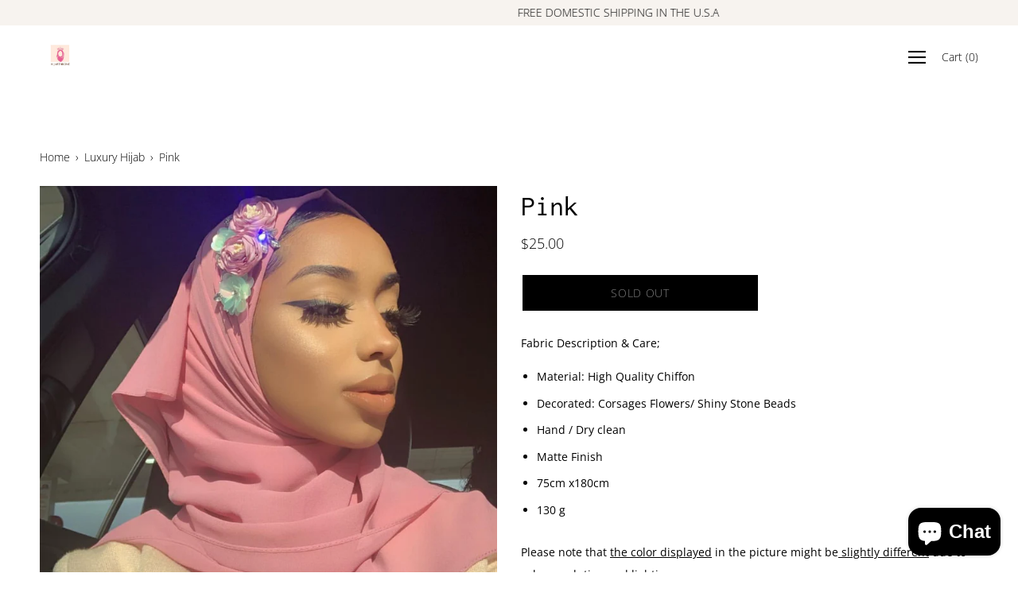

--- FILE ---
content_type: text/css
request_url: https://hijabthrone.com/cdn/shop/t/30/assets/theme.scss.css?v=165523837770599298111764051589
body_size: 37137
content:
[class^=custom-icon-]:before,[class*=" custom-icon-"]:before{font-family:custom-icons!important;font-style:normal!important;font-weight:400!important;font-variant:normal!important;text-transform:none!important;speak:none;line-height:1;-webkit-font-smoothing:antialiased;-moz-osx-font-smoothing:grayscale}.custom-icon-cart:before{content:"b"}.custom-icon-arrow-right:before{content:"\e905";font-weight:bolder!important}.custom-icon-arrow-down:before{content:"\e907";font-weight:bolder!important}.custom-icon-filled-circle:before{content:"h"}.custom-icon-x:before{content:"i"}.custom-icon-stroke-circle:before{content:"j"}.custom-icon-hamburger:before{content:"k"}.custom-icon-play-button:before{content:"l"}.custom-icon-long-arrow:before{content:"m"}.custom-icon-triangle:before{content:"p"}.custom-icon-comment:before{content:"v"}.custom-icon-tag:before{content:"y"}.custom-icon-facebook:before{content:"\e908"}.custom-icon-instagram:before{content:"\e902"}.custom-icon-pinterest:before{content:"\e903"}.custom-icon-snapchat:before{content:"\e904"}.custom-icon-twitter:before{content:"\e906"}.custom-icon-minus:before{content:"\e901"}.custom-icon-plus:before{content:"\e900"}.custom-icon-rss:before{content:"r"}@font-face{font-family:Inconsolata;font-weight:400;font-style:normal;font-display:swap;src:url(//hijabthrone.com/cdn/fonts/inconsolata/inconsolata_n4.8e0be9241e16b6e6311249bed21adcbee343bcd1.woff2) format("woff2"),url(//hijabthrone.com/cdn/fonts/inconsolata/inconsolata_n4.c913b3219f7cc7a03a6565e54733068641b83be2.woff) format("woff")}@font-face{font-family:Open Sans;font-weight:300;font-style:normal;font-display:swap;src:url(//hijabthrone.com/cdn/fonts/open_sans/opensans_n3.b10466eda05a6b2d1ef0f6ba490dcecf7588dd78.woff2) format("woff2"),url(//hijabthrone.com/cdn/fonts/open_sans/opensans_n3.056c4b5dddadba7018747bd50fdaa80430e21710.woff) format("woff")}@font-face{font-family:Inconsolata;font-weight:700;font-style:normal;font-display:swap;src:url(//hijabthrone.com/cdn/fonts/inconsolata/inconsolata_n7.42ffb2ea5578e6e88edd291e392dab233d946720.woff2) format("woff2"),url(//hijabthrone.com/cdn/fonts/inconsolata/inconsolata_n7.f8fd13bf56b4d5d5891a97e9dc61ee446a880def.woff) format("woff")}@font-face{font-family:Open Sans;font-weight:400;font-style:normal;font-display:swap;src:url(//hijabthrone.com/cdn/fonts/open_sans/opensans_n4.c32e4d4eca5273f6d4ee95ddf54b5bbb75fc9b61.woff2) format("woff2"),url(//hijabthrone.com/cdn/fonts/open_sans/opensans_n4.5f3406f8d94162b37bfa232b486ac93ee892406d.woff) format("woff")}@font-face{font-family:Open Sans;font-weight:300;font-style:italic;font-display:swap;src:url(//hijabthrone.com/cdn/fonts/open_sans/opensans_i3.853ebda1c5f31329bb2a566ea7797548807a48bf.woff2) format("woff2"),url(//hijabthrone.com/cdn/fonts/open_sans/opensans_i3.3359d7c8c5a869c65cb7df3aa76a8d52237b1b65.woff) format("woff")}@font-face{font-family:Open Sans;font-weight:400;font-style:italic;font-display:swap;src:url(//hijabthrone.com/cdn/fonts/open_sans/opensans_i4.6f1d45f7a46916cc95c694aab32ecbf7509cbf33.woff2) format("woff2"),url(//hijabthrone.com/cdn/fonts/open_sans/opensans_i4.4efaa52d5a57aa9a57c1556cc2b7465d18839daa.woff) format("woff")}@font-face{font-family:custom-icons;src:url(//hijabthrone.com/cdn/shop/t/30/assets/custom-icons.eot?soxx27&v=105145768492176485351592948489);src:url(//hijabthrone.com/cdn/shop/t/30/assets/custom-icons.eot?soxx27&v=105145768492176485351592948489#iefix) format("embedded-opentype"),url(//hijabthrone.com/cdn/shop/t/30/assets/custom-icons.ttf?soxx27&v=105531104280739233841592948486) format("truetype"),url(//hijabthrone.com/cdn/shop/t/30/assets/custom-icons.woff?soxx27&v=67713463087921018711592948488) format("woff"),url(//hijabthrone.com/cdn/shop/t/30/assets/custom-icons.svg?soxx27&v=123121835392613630221592948482#custom-icons) format("svg");font-weight:400;font-style:normal;font-display:block}.clearfix{*zoom: 1}.clearfix:after{content:"";display:table;clear:both}*,input,:before,:after{box-sizing:border-box}html,body{padding:0;margin:0}input{background:none}article,aside,details,figcaption,figure,footer,header,hgroup,main,nav,section,summary{display:block}audio,canvas,progress,video{display:inline-block;vertical-align:baseline}input[type=number]::-webkit-inner-spin-button,input[type=number]::-webkit-outer-spin-button{height:auto;margin:0;-webkit-appearance:none}input[type=search]::-webkit-search-cancel-button,input[type=search]::-webkit-search-decoration{-webkit-appearance:none}[hidden],template{display:none}.grid,.grid--rev,.grid--full,.grid-uniform{*zoom: 1}.grid:after,.grid--rev:after,.grid--full:after,.grid-uniform:after{content:"";display:table;clear:both}.grid__item.clear{clear:both}.grid,.grid--rev,.grid--full,.grid-uniform{list-style:none;padding:0;margin:0 0 0 -30px}.grid__item{box-sizing:border-box;float:left;min-height:1px;padding-left:30px;vertical-align:top;width:100%}.grid--rev{direction:rtl;text-align:left}.grid--rev>.grid__item{direction:ltr;text-align:left;float:right}.grid--full{margin-left:0}.grid--full>.grid__item{padding-left:0}.one-whole{width:100%}.one-half{width:50%}.one-third{width:33.333%}.two-thirds{width:66.666%}.one-quarter{width:25%}.two-quarters{width:50%}.three-quarters{width:75%}.one-fifth{width:20%}.two-fifths{width:40%}.three-fifths{width:60%}.four-fifths{width:80%}.one-sixth{width:16.666%}.two-sixths{width:33.333%}.three-sixths{width:50%}.four-sixths{width:66.666%}.five-sixths{width:83.333%}.one-eighth{width:12.5%}.two-eighths{width:25%}.three-eighths{width:37.5%}.four-eighths{width:50%}.five-eighths{width:62.5%}.six-eighths{width:75%}.seven-eighths{width:87.5%}.one-tenth{width:10%}.two-tenths{width:20%}.three-tenths{width:30%}.four-tenths{width:40%}.five-tenths{width:50%}.six-tenths{width:60%}.seven-tenths{width:70%}.eight-tenths{width:80%}.nine-tenths{width:90%}.one-twelfth{width:8.333%}.two-twelfths{width:16.666%}.three-twelfths{width:25%}.four-twelfths{width:33.333%}.five-twelfths{width:41.666%}.six-twelfths{width:50%}.seven-twelfths{width:58.333%}.eight-twelfths{width:66.666%}.nine-twelfths{width:75%}.ten-twelfths{width:83.333%}.eleven-twelfths{width:91.666%}.show{display:block!important}.hide{display:none!important}.text-left{text-align:left!important}.text-right{text-align:right!important}.text-center{text-align:center!important}.left{float:left!important}.right{float:right!important}@media only screen and (max-width: 479px){.small--one-whole{width:100%}.small--one-half{width:50%}.small--one-third{width:33.333%}.small--two-thirds{width:66.666%}.small--one-quarter{width:25%}.small--two-quarters{width:50%}.small--three-quarters{width:75%}.small--one-fifth{width:20%}.small--two-fifths{width:40%}.small--three-fifths{width:60%}.small--four-fifths{width:80%}.small--one-sixth{width:16.666%}.small--two-sixths{width:33.333%}.small--three-sixths{width:50%}.small--four-sixths{width:66.666%}.small--five-sixths{width:83.333%}.small--one-eighth{width:12.5%}.small--two-eighths{width:25%}.small--three-eighths{width:37.5%}.small--four-eighths{width:50%}.small--five-eighths{width:62.5%}.small--six-eighths{width:75%}.small--seven-eighths{width:87.5%}.small--one-tenth{width:10%}.small--two-tenths{width:20%}.small--three-tenths{width:30%}.small--four-tenths{width:40%}.small--five-tenths{width:50%}.small--six-tenths{width:60%}.small--seven-tenths{width:70%}.small--eight-tenths{width:80%}.small--nine-tenths{width:90%}.small--one-twelfth{width:8.333%}.small--two-twelfths{width:16.666%}.small--three-twelfths{width:25%}.small--four-twelfths{width:33.333%}.small--five-twelfths{width:41.666%}.small--six-twelfths{width:50%}.small--seven-twelfths{width:58.333%}.small--eight-twelfths{width:66.666%}.small--nine-twelfths{width:75%}.small--ten-twelfths{width:83.333%}.small--eleven-twelfths{width:91.666%}.small--show{display:block!important}.small--hide{display:none!important}.small--text-left{text-align:left!important}.small--text-right{text-align:right!important}.small--text-center{text-align:center!important}.small--left{float:left!important}.small--right{float:right!important}.grid-uniform .small--one-half:nth-child(odd),.grid-uniform .small--one-third:nth-child(3n+1),.grid-uniform .small--one-quarter:nth-child(4n+1),.grid-uniform .small--one-fifth:nth-child(5n+1),.grid-uniform .small--one-sixth:nth-child(6n+1),.grid-uniform .small--two-sixths:nth-child(3n+1),.grid-uniform .small--three-sixths:nth-child(odd),.grid-uniform .small--two-eighths:nth-child(4n+1),.grid-uniform .small--four-eighths:nth-child(odd),.grid-uniform .small--five-tenths:nth-child(odd),.grid-uniform .small--one-twelfth:nth-child(12n+1),.grid-uniform .small--two-twelfths:nth-child(6n+1),.grid-uniform .small--three-twelfths:nth-child(4n+1),.grid-uniform .small--four-twelfths:nth-child(3n+1),.grid-uniform .small--six-twelfths:nth-child(odd){clear:both}}@media only screen and (min-width: 480px) and (max-width: 767px){.medium--one-whole{width:100%}.medium--one-half{width:50%}.medium--one-third{width:33.333%}.medium--two-thirds{width:66.666%}.medium--one-quarter{width:25%}.medium--two-quarters{width:50%}.medium--three-quarters{width:75%}.medium--one-fifth{width:20%}.medium--two-fifths{width:40%}.medium--three-fifths{width:60%}.medium--four-fifths{width:80%}.medium--one-sixth{width:16.666%}.medium--two-sixths{width:33.333%}.medium--three-sixths{width:50%}.medium--four-sixths{width:66.666%}.medium--five-sixths{width:83.333%}.medium--one-eighth{width:12.5%}.medium--two-eighths{width:25%}.medium--three-eighths{width:37.5%}.medium--four-eighths{width:50%}.medium--five-eighths{width:62.5%}.medium--six-eighths{width:75%}.medium--seven-eighths{width:87.5%}.medium--one-tenth{width:10%}.medium--two-tenths{width:20%}.medium--three-tenths{width:30%}.medium--four-tenths{width:40%}.medium--five-tenths{width:50%}.medium--six-tenths{width:60%}.medium--seven-tenths{width:70%}.medium--eight-tenths{width:80%}.medium--nine-tenths{width:90%}.medium--one-twelfth{width:8.333%}.medium--two-twelfths{width:16.666%}.medium--three-twelfths{width:25%}.medium--four-twelfths{width:33.333%}.medium--five-twelfths{width:41.666%}.medium--six-twelfths{width:50%}.medium--seven-twelfths{width:58.333%}.medium--eight-twelfths{width:66.666%}.medium--nine-twelfths{width:75%}.medium--ten-twelfths{width:83.333%}.medium--eleven-twelfths{width:91.666%}.medium--show{display:block!important}.medium--hide{display:none!important}.medium--text-left{text-align:left!important}.medium--text-right{text-align:right!important}.medium--text-center{text-align:center!important}.medium--left{float:left!important}.medium--right{float:right!important}.grid-uniform .medium--one-half:nth-child(odd),.grid-uniform .medium--one-third:nth-child(3n+1),.grid-uniform .medium--one-quarter:nth-child(4n+1),.grid-uniform .medium--one-fifth:nth-child(5n+1),.grid-uniform .medium--one-sixth:nth-child(6n+1),.grid-uniform .medium--two-sixths:nth-child(3n+1),.grid-uniform .medium--three-sixths:nth-child(odd),.grid-uniform .medium--two-eighths:nth-child(4n+1),.grid-uniform .medium--four-eighths:nth-child(odd),.grid-uniform .medium--five-tenths:nth-child(odd),.grid-uniform .medium--one-twelfth:nth-child(12n+1),.grid-uniform .medium--two-twelfths:nth-child(6n+1),.grid-uniform .medium--three-twelfths:nth-child(4n+1),.grid-uniform .medium--four-twelfths:nth-child(3n+1),.grid-uniform .medium--six-twelfths:nth-child(odd){clear:both}}@media only screen and (max-width: 767px){.medium-down--one-whole{width:100%}.medium-down--one-half{width:50%}.medium-down--one-third{width:33.333%}.medium-down--two-thirds{width:66.666%}.medium-down--one-quarter{width:25%}.medium-down--two-quarters{width:50%}.medium-down--three-quarters{width:75%}.medium-down--one-fifth{width:20%}.medium-down--two-fifths{width:40%}.medium-down--three-fifths{width:60%}.medium-down--four-fifths{width:80%}.medium-down--one-sixth{width:16.666%}.medium-down--two-sixths{width:33.333%}.medium-down--three-sixths{width:50%}.medium-down--four-sixths{width:66.666%}.medium-down--five-sixths{width:83.333%}.medium-down--one-eighth{width:12.5%}.medium-down--two-eighths{width:25%}.medium-down--three-eighths{width:37.5%}.medium-down--four-eighths{width:50%}.medium-down--five-eighths{width:62.5%}.medium-down--six-eighths{width:75%}.medium-down--seven-eighths{width:87.5%}.medium-down--one-tenth{width:10%}.medium-down--two-tenths{width:20%}.medium-down--three-tenths{width:30%}.medium-down--four-tenths{width:40%}.medium-down--five-tenths{width:50%}.medium-down--six-tenths{width:60%}.medium-down--seven-tenths{width:70%}.medium-down--eight-tenths{width:80%}.medium-down--nine-tenths{width:90%}.medium-down--one-twelfth{width:8.333%}.medium-down--two-twelfths{width:16.666%}.medium-down--three-twelfths{width:25%}.medium-down--four-twelfths{width:33.333%}.medium-down--five-twelfths{width:41.666%}.medium-down--six-twelfths{width:50%}.medium-down--seven-twelfths{width:58.333%}.medium-down--eight-twelfths{width:66.666%}.medium-down--nine-twelfths{width:75%}.medium-down--ten-twelfths{width:83.333%}.medium-down--eleven-twelfths{width:91.666%}.medium-down--show{display:block!important}.medium-down--hide{display:none!important}.medium-down--text-left{text-align:left!important}.medium-down--text-right{text-align:right!important}.medium-down--text-center{text-align:center!important}.medium-down--left{float:left!important}.medium-down--right{float:right!important}.grid-uniform .medium-down--one-half:nth-child(odd),.grid-uniform .medium-down--one-third:nth-child(3n+1),.grid-uniform .medium-down--one-quarter:nth-child(4n+1),.grid-uniform .medium-down--one-fifth:nth-child(5n+1),.grid-uniform .medium-down--one-sixth:nth-child(6n+1),.grid-uniform .medium-down--two-sixths:nth-child(3n+1),.grid-uniform .medium-down--three-sixths:nth-child(odd),.grid-uniform .medium-down--two-eighths:nth-child(4n+1),.grid-uniform .medium-down--four-eighths:nth-child(odd),.grid-uniform .medium-down--five-tenths:nth-child(odd),.grid-uniform .medium-down--one-twelfth:nth-child(12n+1),.grid-uniform .medium-down--two-twelfths:nth-child(6n+1),.grid-uniform .medium-down--three-twelfths:nth-child(4n+1),.grid-uniform .medium-down--four-twelfths:nth-child(3n+1),.grid-uniform .medium-down--six-twelfths:nth-child(odd){clear:both}}@media only screen and (min-width: 768px){.large--one-whole{width:100%}.large--one-half{width:50%}.large--one-third{width:33.333%}.large--two-thirds{width:66.666%}.large--one-quarter{width:25%}.large--two-quarters{width:50%}.large--three-quarters{width:75%}.large--one-fifth{width:20%}.large--two-fifths{width:40%}.large--three-fifths{width:60%}.large--four-fifths{width:80%}.large--one-sixth{width:16.666%}.large--two-sixths{width:33.333%}.large--three-sixths{width:50%}.large--four-sixths{width:66.666%}.large--five-sixths{width:83.333%}.large--one-eighth{width:12.5%}.large--two-eighths{width:25%}.large--three-eighths{width:37.5%}.large--four-eighths{width:50%}.large--five-eighths{width:62.5%}.large--six-eighths{width:75%}.large--seven-eighths{width:87.5%}.large--one-tenth{width:10%}.large--two-tenths{width:20%}.large--three-tenths{width:30%}.large--four-tenths{width:40%}.large--five-tenths{width:50%}.large--six-tenths{width:60%}.large--seven-tenths{width:70%}.large--eight-tenths{width:80%}.large--nine-tenths{width:90%}.large--one-twelfth{width:8.333%}.large--two-twelfths{width:16.666%}.large--three-twelfths{width:25%}.large--four-twelfths{width:33.333%}.large--five-twelfths{width:41.666%}.large--six-twelfths{width:50%}.large--seven-twelfths{width:58.333%}.large--eight-twelfths{width:66.666%}.large--nine-twelfths{width:75%}.large--ten-twelfths{width:83.333%}.large--eleven-twelfths{width:91.666%}.large--show{display:block!important}.large--hide{display:none!important}.large--text-left{text-align:left!important}.large--text-right{text-align:right!important}.large--text-center{text-align:center!important}.large--left{float:left!important}.large--right{float:right!important}.grid-uniform .large--one-half:nth-child(odd),.grid-uniform .large--one-third:nth-child(3n+1),.grid-uniform .large--one-quarter:nth-child(4n+1),.grid-uniform .large--one-fifth:nth-child(5n+1),.grid-uniform .large--one-sixth:nth-child(6n+1),.grid-uniform .large--two-sixths:nth-child(3n+1),.grid-uniform .large--three-sixths:nth-child(odd),.grid-uniform .large--two-eighths:nth-child(4n+1),.grid-uniform .large--four-eighths:nth-child(odd),.grid-uniform .large--five-tenths:nth-child(odd),.grid-uniform .large--one-twelfth:nth-child(12n+1),.grid-uniform .large--two-twelfths:nth-child(6n+1),.grid-uniform .large--three-twelfths:nth-child(4n+1),.grid-uniform .large--four-twelfths:nth-child(3n+1),.grid-uniform .large--six-twelfths:nth-child(odd){clear:both}}@media only screen and (min-width: 1024px){.largest--one-whole{width:100%}.largest--one-half{width:50%}.largest--one-third{width:33.333%}.largest--two-thirds{width:66.666%}.largest--one-quarter{width:25%}.largest--two-quarters{width:50%}.largest--three-quarters{width:75%}.largest--one-fifth{width:20%}.largest--two-fifths{width:40%}.largest--three-fifths{width:60%}.largest--four-fifths{width:80%}.largest--one-sixth{width:16.666%}.largest--two-sixths{width:33.333%}.largest--three-sixths{width:50%}.largest--four-sixths{width:66.666%}.largest--five-sixths{width:83.333%}.largest--one-eighth{width:12.5%}.largest--two-eighths{width:25%}.largest--three-eighths{width:37.5%}.largest--four-eighths{width:50%}.largest--five-eighths{width:62.5%}.largest--six-eighths{width:75%}.largest--seven-eighths{width:87.5%}.largest--one-tenth{width:10%}.largest--two-tenths{width:20%}.largest--three-tenths{width:30%}.largest--four-tenths{width:40%}.largest--five-tenths{width:50%}.largest--six-tenths{width:60%}.largest--seven-tenths{width:70%}.largest--eight-tenths{width:80%}.largest--nine-tenths{width:90%}.largest--one-twelfth{width:8.333%}.largest--two-twelfths{width:16.666%}.largest--three-twelfths{width:25%}.largest--four-twelfths{width:33.333%}.largest--five-twelfths{width:41.666%}.largest--six-twelfths{width:50%}.largest--seven-twelfths{width:58.333%}.largest--eight-twelfths{width:66.666%}.largest--nine-twelfths{width:75%}.largest--ten-twelfths{width:83.333%}.largest--eleven-twelfths{width:91.666%}.largest--show{display:block!important}.largest--hide{display:none!important}.largest--text-left{text-align:left!important}.largest--text-right{text-align:right!important}.largest--text-center{text-align:center!important}.largest--left{float:left!important}.largest--right{float:right!important}.grid-uniform .largest--one-half:nth-child(odd),.grid-uniform .largest--one-third:nth-child(3n+1),.grid-uniform .largest--one-quarter:nth-child(4n+1),.grid-uniform .largest--one-fifth:nth-child(5n+1),.grid-uniform .largest--one-sixth:nth-child(6n+1),.grid-uniform .largest--two-sixths:nth-child(3n+1),.grid-uniform .largest--three-sixths:nth-child(odd),.grid-uniform .largest--two-eighths:nth-child(4n+1),.grid-uniform .largest--four-eighths:nth-child(odd),.grid-uniform .largest--five-tenths:nth-child(odd),.grid-uniform .largest--one-twelfth:nth-child(12n+1),.grid-uniform .largest--two-twelfths:nth-child(6n+1),.grid-uniform .largest--three-twelfths:nth-child(4n+1),.grid-uniform .largest--four-twelfths:nth-child(3n+1),.grid-uniform .largest--six-twelfths:nth-child(odd){clear:both}}@media only screen and (min-width: 1400px){.widescreen--one-whole{width:100%}.widescreen--one-half{width:50%}.widescreen--one-third{width:33.333%}.widescreen--two-thirds{width:66.666%}.widescreen--one-quarter{width:25%}.widescreen--two-quarters{width:50%}.widescreen--three-quarters{width:75%}.widescreen--one-fifth{width:20%}.widescreen--two-fifths{width:40%}.widescreen--three-fifths{width:60%}.widescreen--four-fifths{width:80%}.widescreen--one-sixth{width:16.666%}.widescreen--two-sixths{width:33.333%}.widescreen--three-sixths{width:50%}.widescreen--four-sixths{width:66.666%}.widescreen--five-sixths{width:83.333%}.widescreen--one-eighth{width:12.5%}.widescreen--two-eighths{width:25%}.widescreen--three-eighths{width:37.5%}.widescreen--four-eighths{width:50%}.widescreen--five-eighths{width:62.5%}.widescreen--six-eighths{width:75%}.widescreen--seven-eighths{width:87.5%}.widescreen--one-tenth{width:10%}.widescreen--two-tenths{width:20%}.widescreen--three-tenths{width:30%}.widescreen--four-tenths{width:40%}.widescreen--five-tenths{width:50%}.widescreen--six-tenths{width:60%}.widescreen--seven-tenths{width:70%}.widescreen--eight-tenths{width:80%}.widescreen--nine-tenths{width:90%}.widescreen--one-twelfth{width:8.333%}.widescreen--two-twelfths{width:16.666%}.widescreen--three-twelfths{width:25%}.widescreen--four-twelfths{width:33.333%}.widescreen--five-twelfths{width:41.666%}.widescreen--six-twelfths{width:50%}.widescreen--seven-twelfths{width:58.333%}.widescreen--eight-twelfths{width:66.666%}.widescreen--nine-twelfths{width:75%}.widescreen--ten-twelfths{width:83.333%}.widescreen--eleven-twelfths{width:91.666%}.widescreen--show{display:block!important}.widescreen--hide{display:none!important}.widescreen--text-left{text-align:left!important}.widescreen--text-right{text-align:right!important}.widescreen--text-center{text-align:center!important}.widescreen--left{float:left!important}.widescreen--right{float:right!important}.grid-uniform .widescreen--one-half:nth-child(odd),.grid-uniform .widescreen--one-third:nth-child(3n+1),.grid-uniform .widescreen--one-quarter:nth-child(4n+1),.grid-uniform .widescreen--one-fifth:nth-child(5n+1),.grid-uniform .widescreen--one-sixth:nth-child(6n+1),.grid-uniform .widescreen--two-sixths:nth-child(3n+1),.grid-uniform .widescreen--three-sixths:nth-child(odd),.grid-uniform .widescreen--two-eighths:nth-child(4n+1),.grid-uniform .widescreen--four-eighths:nth-child(odd),.grid-uniform .widescreen--five-tenths:nth-child(odd),.grid-uniform .widescreen--one-twelfth:nth-child(12n+1),.grid-uniform .widescreen--two-twelfths:nth-child(6n+1),.grid-uniform .widescreen--three-twelfths:nth-child(4n+1),.grid-uniform .widescreen--four-twelfths:nth-child(3n+1),.grid-uniform .widescreen--six-twelfths:nth-child(odd){clear:both}}[class*=push--]{position:relative}.push--one-whole{left:100%}.push--one-half{left:50%}.push--one-third{left:33.333%}.push--two-thirds{left:66.666%}.push--one-quarter{left:25%}.push--two-quarters{left:50%}.push--three-quarters{left:75%}.push--one-fifth{left:20%}.push--two-fifths{left:40%}.push--three-fifths{left:60%}.push--four-fifths{left:80%}.push--one-sixth{left:16.666%}.push--two-sixths{left:33.333%}.push--three-sixths{left:50%}.push--four-sixths{left:66.666%}.push--five-sixths{left:83.333%}.push--one-eighth{left:12.5%}.push--two-eighths{left:25%}.push--three-eighths{left:37.5%}.push--four-eighths{left:50%}.push--five-eighths{left:62.5%}.push--six-eighths{left:75%}.push--seven-eighths{left:87.5%}.push--one-tenth{left:10%}.push--two-tenths{left:20%}.push--three-tenths{left:30%}.push--four-tenths{left:40%}.push--five-tenths{left:50%}.push--six-tenths{left:60%}.push--seven-tenths{left:70%}.push--eight-tenths{left:80%}.push--nine-tenths{left:90%}.push--one-twelfth{left:8.333%}.push--two-twelfths{left:16.666%}.push--three-twelfths{left:25%}.push--four-twelfths{left:33.333%}.push--five-twelfths{left:41.666%}.push--six-twelfths{left:50%}.push--seven-twelfths{left:58.333%}.push--eight-twelfths{left:66.666%}.push--nine-twelfths{left:75%}.push--ten-twelfths{left:83.333%}.push--eleven-twelfths{left:91.666%}@media only screen and (min-width: 480px) and (max-width: 767px){.push--medium--one-whole{left:100%}.push--medium--one-half{left:50%}.push--medium--one-third{left:33.333%}.push--medium--two-thirds{left:66.666%}.push--medium--one-quarter{left:25%}.push--medium--two-quarters{left:50%}.push--medium--three-quarters{left:75%}.push--medium--one-fifth{left:20%}.push--medium--two-fifths{left:40%}.push--medium--three-fifths{left:60%}.push--medium--four-fifths{left:80%}.push--medium--one-sixth{left:16.666%}.push--medium--two-sixths{left:33.333%}.push--medium--three-sixths{left:50%}.push--medium--four-sixths{left:66.666%}.push--medium--five-sixths{left:83.333%}.push--medium--one-eighth{left:12.5%}.push--medium--two-eighths{left:25%}.push--medium--three-eighths{left:37.5%}.push--medium--four-eighths{left:50%}.push--medium--five-eighths{left:62.5%}.push--medium--six-eighths{left:75%}.push--medium--seven-eighths{left:87.5%}.push--medium--one-tenth{left:10%}.push--medium--two-tenths{left:20%}.push--medium--three-tenths{left:30%}.push--medium--four-tenths{left:40%}.push--medium--five-tenths{left:50%}.push--medium--six-tenths{left:60%}.push--medium--seven-tenths{left:70%}.push--medium--eight-tenths{left:80%}.push--medium--nine-tenths{left:90%}.push--medium--one-twelfth{left:8.333%}.push--medium--two-twelfths{left:16.666%}.push--medium--three-twelfths{left:25%}.push--medium--four-twelfths{left:33.333%}.push--medium--five-twelfths{left:41.666%}.push--medium--six-twelfths{left:50%}.push--medium--seven-twelfths{left:58.333%}.push--medium--eight-twelfths{left:66.666%}.push--medium--nine-twelfths{left:75%}.push--medium--ten-twelfths{left:83.333%}.push--medium--eleven-twelfths{left:91.666%}}@media only screen and (max-width: 767px){.push--medium-down--one-whole{left:100%}.push--medium-down--one-half{left:50%}.push--medium-down--one-third{left:33.333%}.push--medium-down--two-thirds{left:66.666%}.push--medium-down--one-quarter{left:25%}.push--medium-down--two-quarters{left:50%}.push--medium-down--three-quarters{left:75%}.push--medium-down--one-fifth{left:20%}.push--medium-down--two-fifths{left:40%}.push--medium-down--three-fifths{left:60%}.push--medium-down--four-fifths{left:80%}.push--medium-down--one-sixth{left:16.666%}.push--medium-down--two-sixths{left:33.333%}.push--medium-down--three-sixths{left:50%}.push--medium-down--four-sixths{left:66.666%}.push--medium-down--five-sixths{left:83.333%}.push--medium-down--one-eighth{left:12.5%}.push--medium-down--two-eighths{left:25%}.push--medium-down--three-eighths{left:37.5%}.push--medium-down--four-eighths{left:50%}.push--medium-down--five-eighths{left:62.5%}.push--medium-down--six-eighths{left:75%}.push--medium-down--seven-eighths{left:87.5%}.push--medium-down--one-tenth{left:10%}.push--medium-down--two-tenths{left:20%}.push--medium-down--three-tenths{left:30%}.push--medium-down--four-tenths{left:40%}.push--medium-down--five-tenths{left:50%}.push--medium-down--six-tenths{left:60%}.push--medium-down--seven-tenths{left:70%}.push--medium-down--eight-tenths{left:80%}.push--medium-down--nine-tenths{left:90%}.push--medium-down--one-twelfth{left:8.333%}.push--medium-down--two-twelfths{left:16.666%}.push--medium-down--three-twelfths{left:25%}.push--medium-down--four-twelfths{left:33.333%}.push--medium-down--five-twelfths{left:41.666%}.push--medium-down--six-twelfths{left:50%}.push--medium-down--seven-twelfths{left:58.333%}.push--medium-down--eight-twelfths{left:66.666%}.push--medium-down--nine-twelfths{left:75%}.push--medium-down--ten-twelfths{left:83.333%}.push--medium-down--eleven-twelfths{left:91.666%}}@media only screen and (min-width: 768px){.push--large--one-whole{left:100%}.push--large--one-half{left:50%}.push--large--one-third{left:33.333%}.push--large--two-thirds{left:66.666%}.push--large--one-quarter{left:25%}.push--large--two-quarters{left:50%}.push--large--three-quarters{left:75%}.push--large--one-fifth{left:20%}.push--large--two-fifths{left:40%}.push--large--three-fifths{left:60%}.push--large--four-fifths{left:80%}.push--large--one-sixth{left:16.666%}.push--large--two-sixths{left:33.333%}.push--large--three-sixths{left:50%}.push--large--four-sixths{left:66.666%}.push--large--five-sixths{left:83.333%}.push--large--one-eighth{left:12.5%}.push--large--two-eighths{left:25%}.push--large--three-eighths{left:37.5%}.push--large--four-eighths{left:50%}.push--large--five-eighths{left:62.5%}.push--large--six-eighths{left:75%}.push--large--seven-eighths{left:87.5%}.push--large--one-tenth{left:10%}.push--large--two-tenths{left:20%}.push--large--three-tenths{left:30%}.push--large--four-tenths{left:40%}.push--large--five-tenths{left:50%}.push--large--six-tenths{left:60%}.push--large--seven-tenths{left:70%}.push--large--eight-tenths{left:80%}.push--large--nine-tenths{left:90%}.push--large--one-twelfth{left:8.333%}.push--large--two-twelfths{left:16.666%}.push--large--three-twelfths{left:25%}.push--large--four-twelfths{left:33.333%}.push--large--five-twelfths{left:41.666%}.push--large--six-twelfths{left:50%}.push--large--seven-twelfths{left:58.333%}.push--large--eight-twelfths{left:66.666%}.push--large--nine-twelfths{left:75%}.push--large--ten-twelfths{left:83.333%}.push--large--eleven-twelfths{left:91.666%}}@media only screen and (min-width: 1400px){.push--widescreen--one-whole{left:100%}.push--widescreen--one-half{left:50%}.push--widescreen--one-third{left:33.333%}.push--widescreen--two-thirds{left:66.666%}.push--widescreen--one-quarter{left:25%}.push--widescreen--two-quarters{left:50%}.push--widescreen--three-quarters{left:75%}.push--widescreen--one-fifth{left:20%}.push--widescreen--two-fifths{left:40%}.push--widescreen--three-fifths{left:60%}.push--widescreen--four-fifths{left:80%}.push--widescreen--one-sixth{left:16.666%}.push--widescreen--two-sixths{left:33.333%}.push--widescreen--three-sixths{left:50%}.push--widescreen--four-sixths{left:66.666%}.push--widescreen--five-sixths{left:83.333%}.push--widescreen--one-eighth{left:12.5%}.push--widescreen--two-eighths{left:25%}.push--widescreen--three-eighths{left:37.5%}.push--widescreen--four-eighths{left:50%}.push--widescreen--five-eighths{left:62.5%}.push--widescreen--six-eighths{left:75%}.push--widescreen--seven-eighths{left:87.5%}.push--widescreen--one-tenth{left:10%}.push--widescreen--two-tenths{left:20%}.push--widescreen--three-tenths{left:30%}.push--widescreen--four-tenths{left:40%}.push--widescreen--five-tenths{left:50%}.push--widescreen--six-tenths{left:60%}.push--widescreen--seven-tenths{left:70%}.push--widescreen--eight-tenths{left:80%}.push--widescreen--nine-tenths{left:90%}.push--widescreen--one-twelfth{left:8.333%}.push--widescreen--two-twelfths{left:16.666%}.push--widescreen--three-twelfths{left:25%}.push--widescreen--four-twelfths{left:33.333%}.push--widescreen--five-twelfths{left:41.666%}.push--widescreen--six-twelfths{left:50%}.push--widescreen--seven-twelfths{left:58.333%}.push--widescreen--eight-twelfths{left:66.666%}.push--widescreen--nine-twelfths{left:75%}.push--widescreen--ten-twelfths{left:83.333%}.push--widescreen--eleven-twelfths{left:91.666%}}html,body{background-color:#fff}.no-js body{display:block!important}[tabindex="-1"]:focus{outline:none}.skip-link{position:absolute!important;overflow:hidden;clip:rect(0 0 0 0);height:1px;width:1px;margin:-1px;padding:0;border:0}.wrapper{*zoom: 1;max-width:100%;margin:0 auto;padding:0 25px}.wrapper:after{content:"";display:table;clear:both}@media screen and (min-width: 480px){.wrapper{padding:0 50px}}.wrapper--medium{max-width:1100px}@media screen and (max-width: 767px){.wrapper--medium{max-width:100%}}.wrapper--small{max-width:840px}@media screen and (max-width: 767px){.wrapper--small{max-width:100%}}.main-content{display:block;padding-top:50px}.no-js .main-content,.has-transparent-header .main-content{padding-top:0}@media screen and (max-width: 767px){.main-content{padding-top:25px}}.page-block-sections{position:relative;top:-50px}@media screen and (max-width: 767px){.page-block-sections{top:-25px}}.has-transparent-header .page-block-sections{top:0}.page-block-sections+.about-template{margin-top:50px}.template-collection .main-content,.template-list-collections .main-content{padding-top:0;padding-bottom:50px}.section{padding-top:50px;padding-bottom:50px}.body--hide-spacer-lines hr{opacity:0}.body--hide-spacer-lines .product-feature__text hr{display:none}.is-transitioning{display:block!important;visibility:visible!important}.display-table{display:table;table-layout:fixed;width:100%}.display-table-cell{display:table-cell;vertical-align:middle;float:none}@media screen and (min-width: 768px){.large--display-table{display:table;table-layout:fixed;width:100%}.large--display-table-cell{display:table-cell;vertical-align:middle;float:none}}.mfp-gallery .mfp-container{background:#fff}.mfp-gallery .mfp-bg{background-color:#fff!important;opacity:1!important}.mfp-gallery .mfp-close{margin:30px 42px;background-image:none;text-indent:0}@media screen and (min-width: 768px){.mfp-gallery .mfp-zoom-in-cur{cursor:-webkit-zoom-in;cursor:-moz-zoom-in;cursor:zoom-in}}.placeholder-svg,.placeholder-svg-filled{position:relative;display:block;width:100%;height:100%;max-width:100%;max-height:100%;fill:#b4b6b9}.placeholder-svg-filled{background-color:#e6e6e6}body,input,textarea,select{font-size:14px;line-height:1.6;color:#000;font-family:Open Sans,sans-serif;font-weight:300;font-style:normal;-webkit-font-smoothing:antialiased;-webkit-text-size-adjust:100%;border-radius:0}h1,.h1,h2,.h2,h3,.h3,h4,.h4,h5,.h5,h6,.h6{display:block;font-family:Inconsolata,monospace;font-weight:400;font-style:normal;margin:0 0 .5em;line-height:1.4}h1 a,.h1 a,h2 a,.h2 a,h3 a,.h3 a,h4 a,.h4 a,h5 a,.h5 a,h6 a,.h6 a{text-decoration:none;font-weight:inherit}.block-body{position:absolute;height:100%;width:100%;background:#fff;z-index:1000}.no-js .block-body{display:none!important}h1,.h1{font-size:36px;color:#000}h2,.h2{font-size:28px;color:#000}h3,.h3{font-size:22px;color:#000}h4,.h4{font-size:20px;color:#000}h5,.h5{font-size:16px;color:#000}h6,.h6{font-size:14px;color:#000}.size--12{font-size:12px}.size--14{font-size:14px}.size--16{font-size:16px}.size--18{font-size:18px}.size--20{font-size:20px}.size--22{font-size:22px}.size--24{font-size:24px}.size--26{font-size:26px}.size--28{font-size:28px}.size--30{font-size:30px}.size--32{font-size:32px}.size--34{font-size:34px}.size--36{font-size:36px}.size--38{font-size:38px}.size--40{font-size:40px}.size--44{font-size:44px}.size--48{font-size:48px}.size--52{font-size:52px}.size--56{font-size:56px}.size--60{font-size:60px}.size--64{font-size:64px}@media screen and (max-width: 991px){.size--24{font-size:23px}.size--26{font-size:24px}.size--28{font-size:25px}.size--30{font-size:27px}.size--32{font-size:29px}.size--34{font-size:31px}.size--36{font-size:32px}.size--38{font-size:33px}.size--40{font-size:34px}.size--44{font-size:36px}.size--48{font-size:38px}.size--52{font-size:39px}.size--56{font-size:40px}.size--60{font-size:42px}.size--64{font-size:44px}}@media screen and (max-width: 479px){.size--18{font-size:17px}.size--20{font-size:18px}.size--22{font-size:19px}.size--24{font-size:20px}.size--26{font-size:21px}.size--28{font-size:22px}.size--30{font-size:23px}.size--32,.size--34{font-size:24px}.size--36,.size--38{font-size:25px}.size--40{font-size:26px}.size--44{font-size:27px}.size--48{font-size:29px}.size--52{font-size:31px}.size--56{font-size:32px}.size--60{font-size:33px}.size--64{font-size:34px}}p img{margin:0}em{font-style:italic}b,strong{font-weight:400}small{font-size:12px}sup,sub{position:relative;font-size:60%;vertical-align:baseline}sup{top:-.5em}sub{bottom:-.5em}.light-gray{color:#333}body.no-outline *:focus{outline:0}blockquote{font-size:15px;line-height:20px;line-height:1.45;font-style:italic;margin:0 0 50px;padding:25px 50px}blockquote p{margin-bottom:0}blockquote p+cite{margin-top:25px}blockquote cite{display:block;font-size:11px}blockquote cite:before{content:"\2014  "}code,pre{background-color:#faf7f5;font-family:Consolas,monospace;font-size:14px;border:0 none;padding:0 2px;color:#51ab62}pre{overflow:auto;padding:25px;margin:0 0 50px}hr{clear:both;border-top:solid #f3a293;border-width:2px 0 0;margin:50px 0;height:0}hr.hr--small{margin:25px 0}hr.hr--clear{border-top-color:transparent}.responsive-image{position:relative;height:0;min-height:1px}.responsive-image img{position:absolute;top:0;left:0;width:100%;height:100%}.main-heading{margin-bottom:10px;color:#000}.main-subheading{color:#000;display:block;font-family:Open Sans,sans-serif;font-weight:300;font-style:normal;margin-top:-10px}@media screen and (max-width: 479px){.main-subheading{margin-top:5px}}.text-light{color:#fff}.text-dark{color:#000}.section-header{padding-top:50px;padding-bottom:50px;text-align:center}.notransition *{transition:none!important}.section-header div{padding:0 6px}@media screen and (min-width: 768px){.section-header{display:table;width:100%}.section-header__title{margin-bottom:20px}.section-header__left{display:table-cell;margin-bottom:0}.section-header__left h1,.section-header__left .h1,.section-header__left h2,.section-header__left .h2,.section-header__left h3,.section-header__left .h3,.section-header__left h4,.section-header__left .h4{margin-bottom:0}.section-header__right{display:table-cell;vertical-align:middle;text-align:right;width:335px}}@media screen and (min-width: 768px) and (max-width: 767px){.section-header__right{margin-bottom:50px}}.section-header__right .form-horizontal,.section-header__right .collection-view{display:inline-block;vertical-align:middle}@media screen and (min-width: 480px){.section-header__right label+select,.section-header__right .collection-view{margin-left:25px}}.rte{margin-bottom:25px;font-size:14px}.rte a{text-decoration:underline}.rte h1,.rte .h1,.rte h2,.rte .h2,.rte h3,.rte .h3,.rte h4,.rte .h4,.rte h5,.rte .h5,.rte h6,.rte .h6{margin-top:2em}.rte h1:first-child,.rte .h1:first-child,.rte h2:first-child,.rte .h2:first-child,.rte h3:first-child,.rte .h3:first-child,.rte h4:first-child,.rte .h4:first-child,.rte h5:first-child,.rte .h5:first-child,.rte h6:first-child,.rte .h6:first-child{margin-top:0}.rte h1 a,.rte .h1 a,.rte h2 a,.rte .h2 a,.rte h3 a,.rte .h3 a,.rte h4 a,.rte .h4 a,.rte h5 a,.rte .h5 a,.rte h6 a,.rte .h6 a{text-decoration:none}.rte p{line-height:2}.rte li{margin-bottom:.4em}.rte.size--14{font-size:14px}.rte.size--16{font-size:16px}.rte.size--18{font-size:18px}.rte.size--20{font-size:20px}.rte.size--22{font-size:22px}.rte.size--24{font-size:24px}.rte.size--26{font-size:26px}.rte.size--28{font-size:28px}@media screen and (max-width: 991px){.rte.size--24{font-size:23px}.rte.size--26{font-size:24px}.rte.size--28{font-size:25px}}@media screen and (max-width: 479px){.rte.size--16{font-size:15px}.rte.size--18{font-size:17px}.rte.size--20{font-size:18px}.rte.size--22{font-size:19px}.rte.size--24{font-size:20px}.rte.size--26{font-size:21px}.rte.size--28{font-size:22px}}.text-center .rte ul,.text-center .rte ol{display:flex;flex-direction:column;align-items:center}.rte--header{margin-bottom:0}a{color:#000;text-decoration:none;background:transparent}h1 a,.h1 a,h2 a,.h2 a,h3 a,.h3 a,h4 a,.h4 a,h5 a,.h5 a,h6 a,.h6 a{color:#000}a:hover,a:focus{color:#000}button{overflow:visible}button[disabled],html input[disabled]{cursor:default}.btn,.btn--secondary,.rte .btn--secondary,.megamenu__image-title,.product-form .shopify-payment-button__button--unbranded,.rte .btn,.rte .megamenu__image-title,.rte .product-form .shopify-payment-button__button--unbranded,.product-form .rte .shopify-payment-button__button--unbranded{display:inline-block;position:relative;color:#000;background:#000;border:2px solid white;text-align:center;text-transform:uppercase;letter-spacing:.05em;font-family:Open Sans,sans-serif;font-weight:300;font-style:normal;box-shadow:none;line-height:1.5;border-radius:0;backface-visibility:hidden;-webkit-backface-visibility:hidden;font-size:14px;padding:12px 24px;-moz-transform:perspective(1px) translateZ(0);-o-transform:perspective(1px) translateZ(0);-ms-transform:perspective(1px) translateZ(0);-webkit-transform:perspective(1px) translateZ(0);transform:perspective(1px) translateZ(0);-webkit-transition-property:color;-webkit-transition-duration:.3s;-webkit-transition-timing-function:cubic-bezier(.46,.01,.32,1);-webkit-transition-delay:0s;-moz-transition-property:color;-moz-transition-duration:.3s;-moz-transition-timing-function:cubic-bezier(.46,.01,.32,1);-moz-transition-delay:0s;-o-transition-property:color;-o-transition-duration:.3s;-o-transition-timing-function:cubic-bezier(.46,.01,.32,1);-o-transition-delay:0s;-ms-transition-property:color;-ms-transition-duration:.3s;-ms-transition-timing-function:cubic-bezier(.46,.01,.32,1);-ms-transition-delay:0s;transition-property:color;transition-duration:.3s;transition-timing-function:cubic-bezier(.46,.01,.32,1);transition-delay:0s}.btn:before,.btn--secondary:before,.rte .btn--secondary:before,.megamenu__image-title:before,.product-form .shopify-payment-button__button--unbranded:before,.rte .btn:before,.rte .megamenu__image-title:before,.rte .product-form .shopify-payment-button__button--unbranded:before,.product-form .rte .shopify-payment-button__button--unbranded:before{content:"";z-index:-1;position:absolute;top:0;left:0;right:0;bottom:0;-moz-transform:scaleX(1);-o-transform:scaleX(1);-ms-transform:scaleX(1);-webkit-transform:scaleX(1);transform:scaleX(1);-webkit-transition-property:transform;-webkit-transition-duration:.3s;-webkit-transition-timing-function:ease-out;-webkit-transition-delay:0s;-moz-transition-property:transform;-moz-transition-duration:.3s;-moz-transition-timing-function:ease-out;-moz-transition-delay:0s;-o-transition-property:transform;-o-transition-duration:.3s;-o-transition-timing-function:ease-out;-o-transition-delay:0s;-ms-transition-property:transform;-ms-transition-duration:.3s;-ms-transition-timing-function:ease-out;-ms-transition-delay:0s;transition-property:transform;transition-duration:.3s;transition-timing-function:ease-out;transition-delay:0s;-webkit-transform-origin:50%;transform-origin:50%;background:#fff}.btn:hover,.btn--secondary:hover,.megamenu__image-title:hover,.product-form .shopify-payment-button__button--unbranded:hover,.rte .btn:hover,.rte .btn--secondary:hover,.rte .megamenu__image-title:hover,.rte .product-form .shopify-payment-button__button--unbranded:hover,.product-form .rte .shopify-payment-button__button--unbranded:hover{color:#fff;border-color:#fff}.btn:hover:before,.btn--secondary:hover:before,.megamenu__image-title:hover:before,.product-form .shopify-payment-button__button--unbranded:hover:before,.rte .btn:hover:before,.rte .btn--secondary:hover:before,.rte .megamenu__image-title:hover:before,.rte .product-form .shopify-payment-button__button--unbranded:hover:before,.product-form .rte .shopify-payment-button__button--unbranded:hover:before{-moz-transform:scaleX(0);-o-transform:scaleX(0);-ms-transform:scaleX(0);-webkit-transform:scaleX(0);transform:scaleX(0)}.btn[disabled],[disabled].btn--secondary,[disabled].megamenu__image-title,.product-form [disabled].shopify-payment-button__button--unbranded,.btn:disabled,.btn--secondary:disabled,.megamenu__image-title:disabled,.product-form .shopify-payment-button__button--unbranded:disabled,.btn.disabled,.disabled.btn--secondary,.disabled.megamenu__image-title,.product-form .disabled.shopify-payment-button__button--unbranded,.rte .btn[disabled],.rte [disabled].btn--secondary,.rte [disabled].megamenu__image-title,.rte .product-form [disabled].shopify-payment-button__button--unbranded,.product-form .rte [disabled].shopify-payment-button__button--unbranded,.rte .btn:disabled,.rte .btn--secondary:disabled,.rte .megamenu__image-title:disabled,.rte .product-form .shopify-payment-button__button--unbranded:disabled,.product-form .rte .shopify-payment-button__button--unbranded:disabled,.rte .btn.disabled,.rte .disabled.btn--secondary,.rte .disabled.megamenu__image-title,.rte .product-form .disabled.shopify-payment-button__button--unbranded,.product-form .rte .disabled.shopify-payment-button__button--unbranded{cursor:default;background:#fff;color:#00000080}.btn[disabled]:before,[disabled].btn--secondary:before,[disabled].megamenu__image-title:before,.product-form [disabled].shopify-payment-button__button--unbranded:before,.btn:disabled:before,.btn--secondary:disabled:before,.megamenu__image-title:disabled:before,.product-form .shopify-payment-button__button--unbranded:disabled:before,.btn.disabled:before,.disabled.btn--secondary:before,.disabled.megamenu__image-title:before,.product-form .disabled.shopify-payment-button__button--unbranded:before,.rte .btn[disabled]:before,.rte [disabled].btn--secondary:before,.rte [disabled].megamenu__image-title:before,.rte .product-form [disabled].shopify-payment-button__button--unbranded:before,.product-form .rte [disabled].shopify-payment-button__button--unbranded:before,.rte .btn:disabled:before,.rte .btn--secondary:disabled:before,.rte .megamenu__image-title:disabled:before,.rte .product-form .shopify-payment-button__button--unbranded:disabled:before,.product-form .rte .shopify-payment-button__button--unbranded:disabled:before,.rte .btn.disabled:before,.rte .disabled.btn--secondary:before,.rte .disabled.megamenu__image-title:before,.rte .product-form .disabled.shopify-payment-button__button--unbranded:before,.product-form .rte .disabled.shopify-payment-button__button--unbranded:before{-moz-transform:scaleX(0);-o-transform:scaleX(0);-ms-transform:scaleX(0);-webkit-transform:scaleX(0);transform:scaleX(0)}.no-button-animation .btn,.no-button-animation .btn--secondary,.no-button-animation .megamenu__image-title,.no-button-animation .product-form .shopify-payment-button__button--unbranded,.product-form .no-button-animation .shopify-payment-button__button--unbranded,.no-button-animation .rte .btn,.no-button-animation .rte .btn--secondary,.no-button-animation .rte .megamenu__image-title,.no-button-animation .rte .product-form .shopify-payment-button__button--unbranded,.product-form .no-button-animation .rte .shopify-payment-button__button--unbranded{background:#fff}.no-button-animation .btn:before,.no-button-animation .btn--secondary:before,.no-button-animation .megamenu__image-title:before,.no-button-animation .product-form .shopify-payment-button__button--unbranded:before,.product-form .no-button-animation .shopify-payment-button__button--unbranded:before,.no-button-animation .rte .btn:before,.no-button-animation .rte .btn--secondary:before,.no-button-animation .rte .megamenu__image-title:before,.no-button-animation .rte .product-form .shopify-payment-button__button--unbranded:before,.product-form .no-button-animation .rte .shopify-payment-button__button--unbranded:before{content:none}.no-button-animation .btn:hover,.no-button-animation .btn--secondary:hover,.no-button-animation .megamenu__image-title:hover,.no-button-animation .product-form .shopify-payment-button__button--unbranded:hover,.product-form .no-button-animation .shopify-payment-button__button--unbranded:hover,.no-button-animation .rte .btn:hover,.no-button-animation .rte .btn--secondary:hover,.no-button-animation .rte .megamenu__image-title:hover,.no-button-animation .rte .product-form .shopify-payment-button__button--unbranded:hover,.product-form .no-button-animation .rte .shopify-payment-button__button--unbranded:hover{color:#000}.no-button-animation .btn[disabled],.no-button-animation [disabled].btn--secondary,.no-button-animation [disabled].megamenu__image-title,.no-button-animation .product-form [disabled].shopify-payment-button__button--unbranded,.product-form .no-button-animation [disabled].shopify-payment-button__button--unbranded,.no-button-animation .btn:disabled,.no-button-animation .btn--secondary:disabled,.no-button-animation .megamenu__image-title:disabled,.no-button-animation .product-form .shopify-payment-button__button--unbranded:disabled,.product-form .no-button-animation .shopify-payment-button__button--unbranded:disabled,.no-button-animation .btn.disabled,.no-button-animation .disabled.btn--secondary,.no-button-animation .disabled.megamenu__image-title,.no-button-animation .product-form .disabled.shopify-payment-button__button--unbranded,.product-form .no-button-animation .disabled.shopify-payment-button__button--unbranded,.no-button-animation .rte .btn[disabled],.no-button-animation .rte [disabled].btn--secondary,.no-button-animation .rte [disabled].megamenu__image-title,.no-button-animation .rte .product-form [disabled].shopify-payment-button__button--unbranded,.product-form .no-button-animation .rte [disabled].shopify-payment-button__button--unbranded,.no-button-animation .rte .btn:disabled,.no-button-animation .rte .btn--secondary:disabled,.no-button-animation .rte .megamenu__image-title:disabled,.no-button-animation .rte .product-form .shopify-payment-button__button--unbranded:disabled,.product-form .no-button-animation .rte .shopify-payment-button__button--unbranded:disabled,.no-button-animation .rte .btn.disabled,.no-button-animation .rte .disabled.btn--secondary,.no-button-animation .rte .disabled.megamenu__image-title,.no-button-animation .rte .product-form .disabled.shopify-payment-button__button--unbranded,.product-form .no-button-animation .rte .disabled.shopify-payment-button__button--unbranded{color:#00000080}.no-buttons .btn,.no-buttons .btn--secondary,.no-buttons .megamenu__image-title,.no-buttons .product-form .shopify-payment-button__button--unbranded,.product-form .no-buttons .shopify-payment-button__button--unbranded{display:none}button.btn,button.btn--secondary,.rte button.btn--secondary,button.megamenu__image-title,.product-form button.shopify-payment-button__button--unbranded{display:block;margin-right:auto}.btn--small{padding:9px 12px;font-size:12px;line-height:1.4}.btn--secondary,.btn--light{color:#000;background:#000;border-color:#000}.btn--secondary:before,.btn--light:before{background:#fff}.btn--secondary:hover,.btn--light:hover{color:#fff;border-color:#000}.btn--secondary[disabled],.btn--secondary:disabled,.btn--secondary.disabled,.btn--light[disabled],.btn--light:disabled,.btn--light.disabled{border:2px solid rgba(0,0,0,.5);color:#00000080;background:#fff}.btn--secondary[disabled]:before,.btn--secondary:disabled:before,.btn--secondary.disabled:before,.btn--light[disabled]:before,.btn--light:disabled:before,.btn--light.disabled:before{content:none}.no-button-animation .btn--secondary,.no-button-animation .btn--light{background:#fff}.no-button-animation .btn--secondary:hover,.no-button-animation .btn--light:hover{color:#000}.no-button-animation .btn--secondary[disabled],.no-button-animation .btn--secondary:disabled,.no-button-animation .btn--secondary.disabled,.no-button-animation .btn--light[disabled],.no-button-animation .btn--light:disabled,.no-button-animation .btn--light.disabled{color:#00000080}.btn--ar:before{content:none}.btn--full{width:100%}.text-link{display:inline;border:0 none;background:none;padding:0;margin:0}ul,ol{margin:0 0 25px 20px;padding:0}ol{list-style:decimal}ul ul,ul ol,ol ol,ol ul{margin:4px 0 5px 20px}li{margin-bottom:.25em}ul.square{list-style:square outside}ul.disc{list-style:disc outside}ol.alpha{list-style:lower-alpha outside}.no-bullets{list-style:none outside;margin-left:0}.inline-list{margin-left:0}.inline-list li{display:inline-block;margin-bottom:0}table{width:100%;border-collapse:collapse;border-spacing:0;border:1px solid #f3a293}table.full{width:100%}.table-wrap{max-width:100%;overflow-x:auto;overflow-y:hidden;-webkit-overflow-scrolling:touch}@media screen and (max-width: 767px){.table-wrap{margin-bottom:20px}}th,td{text-align:left;padding:20px;font-weight:inherit!important;border:1px solid #f3a293}@media screen and (max-width: 767px){th,td{padding:15px}}@media screen and (max-width: 479px){th,td{padding:10px}}@media screen and (min-width: 0px) and (max-width: 767px){.table--responsive h2,.table--responsive .h2,.table--responsive h3,.table--responsive .h3{text-align:center}.table--responsive .cart__row{padding-top:0}.table--responsive .cart__row:first-child{border:none;margin-top:0}.table--responsive .cart__row .js-qty,.table--responsive .cart__row .ajaxcart__qty{margin-left:-10px}.table--responsive .cart__row .js-qty button,.table--responsive .cart__row .ajaxcart__qty button{width:32px;height:32px;padding:0}.table--responsive .cart__subtotal{margin-left:0!important}.table--responsive thead{display:none}.table--responsive tr{display:block;position:relative}.table--responsive th{padding:10px 10px 0}.table--responsive tr,.table--responsive td{float:left;clear:both;width:100%}.table--responsive th,.table--responsive td{display:block;padding:15px 15px 15px 0}.table--responsive td:first-child{padding:0}.table--responsive td:before{content:attr(data-label);float:left;text-align:left;width:100px;font-size:12px;line-height:22px;position:absolute;left:0}.table--responsive td[data-label]{text-align:left!important;padding-left:100px}.table--responsive td .cart__row-discounts{text-align:left!important}.table--responsive.cart-table img{margin:0 auto}.table--responsive .table__section+.table__section{position:relative;margin-top:25px}.table--responsive .table__section+.table__section:after{content:"";display:block;position:absolute;top:0;left:15px;right:15px}}@media screen and (max-width: 479px){.table--small-hide{display:none!important}}.media,.media-flex{overflow:hidden;_overflow:visible;zoom:1}.media-img{float:left;margin-right:50px}.media-img-right{float:right;margin-left:50px}.media-img img,.media-img-right img{display:block}img{border:0 none}svg:not(:root){overflow:hidden}img,iframe{max-width:100%}form{margin-bottom:0}.form-vertical{margin-bottom:25px}input,textarea,button,select{padding:0;margin:0;-webkit-user-select:text;-moz-user-select:text;-ms-user-select:text;user-select:text}button{background:none;border:none;cursor:pointer}button,input,textarea{-webkit-appearance:none;-moz-appearance:none}button{background:none;border:none;display:inline-block;cursor:pointer}fieldset{padding:25px}legend{border:0;padding:0}button,input[type=submit]{cursor:pointer}input,textarea,select{border:1px solid #f3a293;max-width:100%;padding:8px 10px;border-radius:0}input[disabled],input.disabled,textarea[disabled],textarea.disabled,select[disabled],select.disabled{cursor:default;background-color:#f6f6f6;border-color:#c3c3c3}input.input-full,textarea.input-full,select.input-full{width:100%}.product-form input,.product-form textarea,.product-form select,#collection-sorting input,#collection-sorting textarea,#collection-sorting select{border:1px solid #f3a293}.product-form input.spr-form-input-error,.product-form input.field-error,.product-form textarea.spr-form-input-error,.product-form textarea.field-error,.product-form select.spr-form-input-error,.product-form select.field-error,#collection-sorting input.spr-form-input-error,#collection-sorting input.field-error,#collection-sorting textarea.spr-form-input-error,#collection-sorting textarea.field-error,#collection-sorting select.spr-form-input-error,#collection-sorting select.field-error{border-color:#d02e2e}textarea{background:none}.qty-error-message{padding:10px;display:block;width:100%;color:#d02e2e;border:1px solid #d02e2e;text-align:center;margin-top:10px}.ajaxcart__row textarea{min-height:90px;background-color:#fff}.drawer textarea{background-color:#fff}.search-bar{position:relative;width:100%}@media screen and (max-width: 767px){.search-bar{margin-left:auto;margin-right:auto}}.search-input{border:0;border-bottom:2px solid black;width:100%;height:50px;padding:0 40px 0 0;font-size:24px}.search-input:focus{border:0;border-bottom:2px solid black}.search-input::-webkit-input-placeholder{font-size:24px}.search-input:-moz-placeholder{font-size:24px}.search-input::-moz-placeholder{font-size:24px}.search-input:-ms-input-placeholder{font-size:24px}.search-submit{position:absolute;right:0;bottom:0;white-space:nowrap;width:25px;height:50px;display:flex;align-items:center;padding:0}.search-submit .icon-search{width:25px;height:25px}input[type=checkbox],input[type=radio]{display:inline;margin:0 8px 0 0;padding:0;width:auto}input[type=checkbox]{-webkit-appearance:checkbox;-moz-appearance:checkbox}input[type=radio]{-webkit-appearance:radio;-moz-appearance:radio}input[type=image]{padding-left:0;padding-right:0}select{-webkit-appearance:none;-moz-appearance:none;appearance:none;background-position:right center;background-repeat:no-repeat;background-position:right 10px center;background-color:transparent;background-size:12px;padding-right:28px;text-indent:.01px;text-overflow:"";cursor:pointer}.ie9 select,.lt-ie9 select{padding-right:10px;background-image:none}optgroup{font-weight:400}option{color:#000;background-color:#fff}select::-ms-expand{display:none}.hidden-label{position:absolute;height:0;width:0;margin-bottom:0;overflow:hidden;clip:rect(1px,1px,1px,1px)}.ie9 .hidden-label,.lt-ie9 .hidden-label{position:static;height:auto;width:auto;margin-bottom:2px;overflow:visible;clip:initial}.form-vertical input,.form-vertical select,.form-vertical button,.form-vertical textarea{display:block;margin-bottom:10px}.form-vertical input[type=radio],.form-vertical input[type=checkbox]{display:inline-block}input.error,select.error,textarea.error{border-color:#d02e2e;background-color:#fff6f6;color:#d02e2e}label.error{color:#d02e2e}.input-group{position:relative;display:table;border-collapse:separate}.input-group .input-group-field:first-child,.input-group .input-group-btn:first-child,.input-group .input-group-btn:first-child>.btn,.input-group .input-group-btn:first-child>.btn--secondary,.input-group .input-group-btn:first-child>.megamenu__image-title,.input-group .product-form .input-group-btn:first-child>.shopify-payment-button__button--unbranded,.product-form .input-group .input-group-btn:first-child>.shopify-payment-button__button--unbranded,.input-group input[type=hidden]:first-child+.input-group-field,.input-group input[type=hidden]:first-child+.input-group-btn>.btn,.input-group input[type=hidden]:first-child+.input-group-btn>.btn--secondary,.input-group input[type=hidden]:first-child+.input-group-btn>.megamenu__image-title,.input-group .product-form input[type=hidden]:first-child+.input-group-btn>.shopify-payment-button__button--unbranded,.product-form .input-group input[type=hidden]:first-child+.input-group-btn>.shopify-payment-button__button--unbranded{border-radius:0}.input-group .input-group-field:last-child,.input-group .input-group-btn:last-child>.btn,.input-group .input-group-btn:last-child>.btn--secondary,.input-group .input-group-btn:last-child>.megamenu__image-title,.input-group .product-form .input-group-btn:last-child>.shopify-payment-button__button--unbranded,.product-form .input-group .input-group-btn:last-child>.shopify-payment-button__button--unbranded{border-radius:0}.input-group input::-moz-focus-inner{border:0;padding:0;margin-top:-1px;margin-bottom:-1px}.input-group-field,.input-group-btn{display:table-cell;vertical-align:middle;margin:0}.input-group .btn,.input-group .btn--secondary,.input-group .megamenu__image-title,.input-group .product-form .shopify-payment-button__button--unbranded,.product-form .input-group .shopify-payment-button__button--unbranded,.input-group .input-group-field{height:37px}.input-group .input-group-field{width:100%}.input-group-btn{position:relative;white-space:nowrap;width:1%;padding:0}input:-webkit-autofill{-webkit-box-shadow:0 0 0 1000px white inset}input{-webkit-appearance:none;border-radius:0}.icon-fallback-text .icon{display:none}.supports-fontface .icon-fallback-text .icon{display:inline-block}.visually-hidden,.supports-fontface .icon-fallback-text .fallback-text{position:absolute;overflow:hidden;clip:rect(0 0 0 0);height:1px;width:1px;margin:-1px;padding:0;border:0}.hide{display:none}.social-icons li{margin:0 25px 25px;vertical-align:middle}@media screen and (min-width: 480px){.social-icons li{margin-left:0}}.social-icons li .icon{font-size:30px;line-height:26px}.pagination{margin-bottom:1em;text-align:center}.pagination>span{display:inline-block;line-height:1}.pagination a{display:block}.pagination a,.pagination .page.current{padding:8px}.pagination__loading{padding-top:40px;display:inline-block;background:url(//hijabthrone.com/cdn/shop/t/30/assets/loading.svg?v=12949615357343360751592948485) no-repeat top center;background-size:36px 36px}.dots--animated span{animation-name:blink;animation-duration:1.4s;animation-iteration-count:infinite;animation-fill-mode:both}.dots--animated span:nth-child(2){animation-delay:.2s}.dots--animated span:nth-child(3){animation-delay:.4s}@keyframes blink{0%{opacity:.2}20%{opacity:1}to{opacity:.2}}@keyframes showCompactHeader{0%{transform:translateY(-100%)}to{transform:translateY(0)}}@-webkit-keyframes showCompactHeader{0%{-webkit-transform:translateY(-100%)}to{-webkit-transform:translateY(0)}}@keyframes hideCompactHeader{0%{transform:translateY(0)}to{transform:translateY(-100%)}}@-webkit-keyframes hideCompactHeader{0%{-webkit-transform:translateY(0)}to{-webkit-transform:translateY(-100%)}}.site-header{width:100%;background-color:#0000;-webkit-overflow-scrolling:touch;will-change:transform;transition:background .2s ease}.site-header .grid--table{display:flex;align-items:center;width:100%;min-height:60px;height:100%}.site-header .grid--table>.grid__item{float:none;display:block}.no-js .site-header{position:relative!important}.site-header .grid--table{padding:10px 0}.site-header.is-meganav-visible{background:#fff!important}.site-header.is-meganav-visible img,.site-header.is-meganav-visible .site-nav__item>a,.site-header.is-meganav-visible .drawer-nav__has-sublist>a,.site-header.is-meganav-visible .site-header__cart-toggle,.site-header.is-meganav-visible .custom-icon-hamburger,.site-header.is-meganav-visible .drawer-nav__toggle .custom-icon-arrow-right,.site-header.is-meganav-visible .sub-drawer-nav__toggle .custom-icon-arrow-right,.site-header.is-meganav-visible .site-header__logo a{color:#666!important}.site-header.is-meganav-visible .site-nav__item .icon--search g,.site-header.is-meganav-visible .site-nav__item .icon--user g{stroke:#666!important}.site-header.is-meganav-visible .site-nav__item .icon--cart path{fill:#666!important}.site-header h1,.site-header .h1{line-height:100%}.site-header__container{height:100%;will-change:initial!important}.site-header__container>.wrapper{position:relative;z-index:2;max-height:100%}.mobile-toggle-menu{display:flex;align-items:center;justify-content:flex-end}@media screen and (max-width: 1023px){.mobile-toggle-menu>*{padding:6px 10px;vertical-align:middle}}@media screen and (max-width: 767px){.mobile-toggle-menu>*{padding:10px}}#shopify-section-header{position:relative;width:100%;left:0;right:0;z-index:999}#shopify-section-header.fixed{position:absolute}.has-scrolled #shopify-section-header.fixed{position:fixed;top:0;height:60px!important}.has-scrolled #shopify-section-header.fixed .site-header{animation:showCompactHeader .3s ease;-webkit-animation:showCompactHeader .3s ease}.has-scrolled.hide-header #shopify-section-header.fixed .site-header{animation:hideCompactHeader .3s;-webkit-animation:hideCompactHeader .3s;animation-fill-mode:forwards;-webkit-animation-fill-mode:forwards}.has-transparent-header #shopify-section-header:not(.fixed){position:absolute;top:auto}.site-header__logo{position:relative;z-index:5;text-align:left;margin:0 auto;max-width:100%;display:flex;align-items:center;line-height:100%;color:#000}.site-header__logo a{color:inherit;font-size:18px}.has-scrolled .site-header__logo{margin-top:0;margin-bottom:0;height:40px}.has-scrolled .site-header__logo img{height:40px;width:auto}@media screen and (min-width: 768px){.site-header__logo{text-align:left;margin-top:5px;margin-bottom:5px}}.site-header__logo a,.site-header__logo a:hover,.site-header__logo a:focus{text-decoration:none;animation:none;-webkit-mask-image:none;-webkit-mask-size:auto}.site-header__logo img{display:block;height:auto;margin:0 auto;object-fit:contain;object-position:left}@media screen and (max-width: 991px){.site-header__logo{position:relative}}.site-header__logo-link{margin:0;padding-right:10px;position:relative;display:block;line-height:1;font-family:Inconsolata,monospace;font-weight:400;font-style:normal}.has-scrolled .site-header__logo-link{max-height:40px}.site-header__logo-link{display:none}.no-transparent-header .site-header__logo-link--other{display:block}@media screen and (max-width: 479px){.site-header__logo-link~.site-header__logo-text{display:none}}.supports-js .has-transparent-header .site-header:not(.has-scrolled){background:#fff}.supports-js .has-transparent-header .site-header:not(.has-scrolled) img,.supports-js .has-transparent-header .site-header:not(.has-scrolled) .site-nav__item>a,.supports-js .has-transparent-header .site-header:not(.has-scrolled) .drawer-nav__has-sublist>a,.supports-js .has-transparent-header .site-header:not(.has-scrolled) .site-header__cart-toggle,.supports-js .has-transparent-header .site-header:not(.has-scrolled) .custom-icon-hamburger,.supports-js .has-transparent-header .site-header:not(.has-scrolled) .drawer-nav__toggle .custom-icon-arrow-right,.supports-js .has-transparent-header .site-header:not(.has-scrolled) .sub-drawer-nav__toggle .custom-icon-arrow-right,.supports-js .has-transparent-header .site-header:not(.has-scrolled) .site-header__logo a{color:#000}.supports-js .has-transparent-header .site-header:not(.has-scrolled) .site-nav__item .icon--search g,.supports-js .has-transparent-header .site-header:not(.has-scrolled) .site-nav__item .icon--user g{stroke:#000}.supports-js .has-transparent-header .site-header:not(.has-scrolled) .site-nav__item .icon--cart path{fill:#000}.supports-js .has-transparent-header .site-header.color-fix img,.supports-js .has-transparent-header .site-header.color-fix .site-nav__item>a,.supports-js .has-transparent-header .site-header.color-fix .drawer-nav__has-sublist>a,.supports-js .has-transparent-header .site-header.color-fix .site-header__cart-toggle,.supports-js .has-transparent-header .site-header.color-fix .custom-icon-hamburger,.supports-js .has-transparent-header .site-header.color-fix .drawer-nav__toggle .custom-icon-arrow-right,.supports-js .has-transparent-header .site-header.color-fix .sub-drawer-nav__toggle .custom-icon-arrow-right,.supports-js .has-transparent-header .site-header.color-fix .site-header__logo a{color:#fff}.supports-js .has-transparent-header .site-header.color-fix .site-nav__item .icon--search g,.supports-js .has-transparent-header .site-header.color-fix .site-nav__item .icon--user g{stroke:#fff}.supports-js .has-transparent-header .site-header.color-fix .site-nav__item .icon--cart path{fill:#fff}.supports-js .has-transparent-header .nav-search{color:#000}.supports-js .has-transparent-header .nav-search:before{background-color:#fff}.supports-js .has-transparent-header .nav-search__input{color:#000}@media screen and (min-width: 1024px){.supports-js .has-transparent-header .nav-search__input{border-color:#000}}.supports-js .has-transparent-header .nav-search__input::-webkit-input-placeholder{color:#000}.supports-js .has-transparent-header .nav-search__input::-moz-placeholder{color:#000}.supports-js .has-transparent-header .nav-search__input:-ms-input-placeholder{color:#000}.supports-js .has-transparent-header .nav-search__input:-moz-placeholder{color:#000}.supports-js .has-transparent-header .nav-search__submit svg,.supports-js .has-transparent-header .nav-search__label-icon svg{stroke:#000}.supports-js .has-transparent-header .nav-search__close path{fill:#000}.supports-js .has-transparent-header .results{color:#000}.supports-js .has-transparent-header .site-header__logo-link--other{display:none}.supports-js .has-transparent-header .site-header__logo-link--home,.supports-js .has-transparent-header .site-header__logo-link--single{display:block}.supports-js .has-transparent-header .site-header.is-meganav-visible .site-header__logo-link--home,.supports-js .has-transparent-header.has-scrolled .site-header.fixed .site-header__logo-link--home{display:none}.supports-js .has-transparent-header .site-header.is-meganav-visible .site-header__logo-link--other,.supports-js .has-transparent-header .site-header.is-meganav-visible .site-header__logo-link--single,.supports-js .has-transparent-header.has-scrolled .site-header.fixed .site-header__logo-link--other,.supports-js .has-transparent-header.has-scrolled .site-header.fixed .site-header__logo-link--single{display:block}.supports-js .has-scrolled .site-header.fixed,.supports-js .template-collection.has-scrolled .site-header.fixed,.supports-js .template-list-collections.has-scrolled .site-header.fixed{background-color:#fff;height:60px!important}.supports-js .has-scrolled .site-header.fixed img,.supports-js .has-scrolled .site-header.fixed .site-nav__item>a,.supports-js .has-scrolled .site-header.fixed .drawer-nav__has-sublist>a,.supports-js .has-scrolled .site-header.fixed .site-header__cart-toggle,.supports-js .has-scrolled .site-header.fixed .custom-icon-hamburger,.supports-js .has-scrolled .site-header.fixed .drawer-nav__toggle .custom-icon-arrow-right,.supports-js .has-scrolled .site-header.fixed .sub-drawer-nav__toggle .custom-icon-arrow-right,.supports-js .has-scrolled .site-header.fixed .site-header__logo a,.supports-js .template-collection.has-scrolled .site-header.fixed img,.supports-js .template-collection.has-scrolled .site-header.fixed .site-nav__item>a,.supports-js .template-collection.has-scrolled .site-header.fixed .drawer-nav__has-sublist>a,.supports-js .template-collection.has-scrolled .site-header.fixed .site-header__cart-toggle,.supports-js .template-collection.has-scrolled .site-header.fixed .custom-icon-hamburger,.supports-js .template-collection.has-scrolled .site-header.fixed .drawer-nav__toggle .custom-icon-arrow-right,.supports-js .template-collection.has-scrolled .site-header.fixed .sub-drawer-nav__toggle .custom-icon-arrow-right,.supports-js .template-collection.has-scrolled .site-header.fixed .site-header__logo a,.supports-js .template-list-collections.has-scrolled .site-header.fixed img,.supports-js .template-list-collections.has-scrolled .site-header.fixed .site-nav__item>a,.supports-js .template-list-collections.has-scrolled .site-header.fixed .drawer-nav__has-sublist>a,.supports-js .template-list-collections.has-scrolled .site-header.fixed .site-header__cart-toggle,.supports-js .template-list-collections.has-scrolled .site-header.fixed .custom-icon-hamburger,.supports-js .template-list-collections.has-scrolled .site-header.fixed .drawer-nav__toggle .custom-icon-arrow-right,.supports-js .template-list-collections.has-scrolled .site-header.fixed .sub-drawer-nav__toggle .custom-icon-arrow-right,.supports-js .template-list-collections.has-scrolled .site-header.fixed .site-header__logo a{color:#000}.supports-js .has-scrolled .site-header.fixed .site-nav__item .icon--search g,.supports-js .has-scrolled .site-header.fixed .site-nav__item .icon--user g,.supports-js .template-collection.has-scrolled .site-header.fixed .site-nav__item .icon--search g,.supports-js .template-collection.has-scrolled .site-header.fixed .site-nav__item .icon--user g,.supports-js .template-list-collections.has-scrolled .site-header.fixed .site-nav__item .icon--search g,.supports-js .template-list-collections.has-scrolled .site-header.fixed .site-nav__item .icon--user g{stroke:#000}.supports-js .has-scrolled .site-header.fixed .site-nav__item .icon--cart path,.supports-js .template-collection.has-scrolled .site-header.fixed .site-nav__item .icon--cart path,.supports-js .template-list-collections.has-scrolled .site-header.fixed .site-nav__item .icon--cart path{fill:#000}.supports-js .has-scrolled .site-header.fixed .nav-search,.supports-js .template-collection.has-scrolled .site-header.fixed .nav-search,.supports-js .template-list-collections.has-scrolled .site-header.fixed .nav-search{color:#000}.supports-js .has-scrolled .site-header.fixed .nav-search:before,.supports-js .template-collection.has-scrolled .site-header.fixed .nav-search:before,.supports-js .template-list-collections.has-scrolled .site-header.fixed .nav-search:before{background-color:#fff}.supports-js .has-scrolled .site-header.fixed .nav-search__input,.supports-js .template-collection.has-scrolled .site-header.fixed .nav-search__input,.supports-js .template-list-collections.has-scrolled .site-header.fixed .nav-search__input{color:#000}@media screen and (min-width: 1024px){.supports-js .has-scrolled .site-header.fixed .nav-search__input,.supports-js .template-collection.has-scrolled .site-header.fixed .nav-search__input,.supports-js .template-list-collections.has-scrolled .site-header.fixed .nav-search__input{border-color:#000}}.supports-js .has-scrolled .site-header.fixed .nav-search__input::-webkit-input-placeholder,.supports-js .template-collection.has-scrolled .site-header.fixed .nav-search__input::-webkit-input-placeholder,.supports-js .template-list-collections.has-scrolled .site-header.fixed .nav-search__input::-webkit-input-placeholder{color:#000}.supports-js .has-scrolled .site-header.fixed .nav-search__input::-moz-placeholder,.supports-js .template-collection.has-scrolled .site-header.fixed .nav-search__input::-moz-placeholder,.supports-js .template-list-collections.has-scrolled .site-header.fixed .nav-search__input::-moz-placeholder{color:#000}.supports-js .has-scrolled .site-header.fixed .nav-search__input:-ms-input-placeholder,.supports-js .template-collection.has-scrolled .site-header.fixed .nav-search__input:-ms-input-placeholder,.supports-js .template-list-collections.has-scrolled .site-header.fixed .nav-search__input:-ms-input-placeholder{color:#000}.supports-js .has-scrolled .site-header.fixed .nav-search__input:-moz-placeholder,.supports-js .template-collection.has-scrolled .site-header.fixed .nav-search__input:-moz-placeholder,.supports-js .template-list-collections.has-scrolled .site-header.fixed .nav-search__input:-moz-placeholder{color:#000}.supports-js .has-scrolled .site-header.fixed .nav-search__submit svg,.supports-js .has-scrolled .site-header.fixed .nav-search__label-icon svg,.supports-js .template-collection.has-scrolled .site-header.fixed .nav-search__submit svg,.supports-js .template-collection.has-scrolled .site-header.fixed .nav-search__label-icon svg,.supports-js .template-list-collections.has-scrolled .site-header.fixed .nav-search__submit svg,.supports-js .template-list-collections.has-scrolled .site-header.fixed .nav-search__label-icon svg{stroke:#000}.supports-js .has-scrolled .site-header.fixed .nav-search__close path,.supports-js .template-collection.has-scrolled .site-header.fixed .nav-search__close path,.supports-js .template-list-collections.has-scrolled .site-header.fixed .nav-search__close path{fill:#000}.supports-js .has-scrolled .site-header.fixed .results,.supports-js .template-collection.has-scrolled .site-header.fixed .results,.supports-js .template-list-collections.has-scrolled .site-header.fixed .results{color:#000}.site-header__cart-toggle{display:inline-block;position:relative;vertical-align:middle;color:#000;margin:0;font-size:14px}@media screen and (max-width: 1023px){.site-header__cart-toggle{margin-right:-10px}}@media screen and (max-width: 991px){.site-header__cart-toggle:hover,.site-header__cart-toggle:active,.site-header__cart-toggle:focus{color:#000}}.site-header__search svg g{stroke:#000}.site-header__search svg path{fill:none}@media screen and (max-width: 1023px){#NavStandard{display:none!important}}.site-nav,.site-nav--mobile{font-size:16px;cursor:default;margin:0 0 0 -25px;list-style:none;display:flex;align-items:center;justify-content:flex-end}@media screen and (min-width: 768px){.site-nav,.site-nav--mobile{position:absolute;top:0;right:0;height:100%;width:100%;padding-right:50px}}@media screen and (min-width: 768px){.site-header[data-nav-position=center]:not(.site-header--force-nav-right) .site-nav:not(.site-nav--compress),.site-header[data-nav-position=center]:not(.site-header--force-nav-right) .site-nav--mobile:not(.site-nav--compress){left:0;right:0;width:100%;text-align:center;display:flex;align-items:center;justify-content:center;margin:0;padding-left:0;padding-right:0}.site-header[data-nav-position=center]:not(.site-header--force-nav-right) .site-nav:not(.site-nav--compress) .site-nav__icons,.site-header[data-nav-position=center]:not(.site-header--force-nav-right) .site-nav--mobile:not(.site-nav--compress) .site-nav__icons{position:absolute;top:0;height:100%;display:flex;align-items:center;justify-content:flex-end;right:50px}}.site-nav__item{position:relative;display:flex;align-items:center;margin:0 30px 0 0;padding:0}.site-nav__item:last-child{margin-right:0}@media screen and (min-width: 768px){[data-nav-position=center]:not(.site-header--force-nav-right) .site-nav__item:not(.site-nav__item--icon){margin-left:15px;margin-right:15px}}.site-nav__item li{display:block}.site-nav__item .custom-icon-hamburger,.site-nav__item .dropdown-sub-links__toggle{color:#000}.site-nav__item .custom-icon-arrow-right{display:block;color:#000;-moz-transform:rotate(90deg);-o-transform:rotate(90deg);-ms-transform:rotate(90deg);-webkit-transform:rotate(90deg);transform:rotate(90deg)}.site-nav__item .icon{width:22px;height:22px}.site-nav__item .icon--search g,.site-nav__item .icon--user g{stroke:#000}.site-nav__item .icon--cart{height:27px;margin-bottom:2px}.site-nav__item .icon--cart path{fill:#000}.site-nav__item .site-nav__dropdown .custom-icon-arrow-right,.site-nav__item .site-nav__dropdown .dropdown-sub-links__toggle{color:#666}.site-nav__item--icon{margin-right:20px}.site-nav__item--compress{margin-right:0}.site-nav__item--has-dropdown{padding-bottom:15px;margin-bottom:-15px}.site-nav__item--has-meganav{position:static;padding-bottom:30px;margin-bottom:-30px}.site-nav__item--has-meganav:hover{height:100%;display:flex;align-items:center}.dropdown__container{display:flex;padding:20px 0}.dropdown__container--reversed{flex-direction:row-reverse}.dropdown__image{width:220px;position:relative}.dropdown__image img{display:block;width:100%;max-height:500px;object-fit:contain}.dropdown__image a{padding:0}.dropdown__image--left{margin-left:20px;margin-right:5px;padding-right:20px;border-right:1px solid #f3a293}.dropdown__image--left.dropdown__image--no-links{border-right:0;margin-right:0}.dropdown__image--right{margin-right:20px;margin-left:15px;padding-left:20px;border-left:1px solid #f3a293}.dropdown__image--right.dropdown__image--no-links{border-left:0;margin-left:0}.dropdown__image-img,.grid__item .dropdown__image-img .placeholder-svg,.grid__item .dropdown__image-img .placeholder-svg-filled{position:relative}.dropdown__image-img .placeholder-svg-filled{display:block;width:100%;height:200px}.dropdown__image-img-container{position:relative;min-height:1px;height:0;padding-top:100%}.dropdown__image-img-bg{position:absolute;top:0;left:0;width:100%;height:100%;background-size:cover;background-repeat:no-repeat;background-position:center center}.dropdown__links{max-width:320px;margin-top:-12px}.dropdown__links .site-nav__link{display:block}.dropdown__links .has-sub-links a{padding-right:50px}.dropdown__links .sub-dropdown-links{display:none;padding-left:20px;margin-bottom:5px}.dropdown__links .dropdown-sub-links__toggle{position:absolute;top:0;right:0;height:100%;line-height:inherit;padding:8px 0;display:flex;align-items:center;justify-content:center}.dropdown__links .dropdown-sub-links__toggle .icon{color:inherit;display:flex;align-items:center;justify-content:center}.dropdown__links .dropdown-sub-links__toggle .icon-minus{display:none}.dropdown__links .dropdown-sub-links__toggle.is-expanded .icon-minus{display:flex}.dropdown__links .dropdown-sub-links__toggle.is-expanded .icon-plus{display:none}.site-nav__dropdown-links{margin-right:15px}.site-nav__dropdown-links>li:first-child{padding-top:0}.dropdown__container--reversed .site-nav__dropdown-links{margin-right:0}.site-nav__item--icon a{height:24px;display:flex;align-items:center}@media screen and (max-width: 991px){.site-nav__item--icon{display:none}}.site-nav__icons{position:relative;display:inline-block;vertical-align:middle;margin:0;padding:0}.site-nav__icons>ul{display:flex;align-items:center;margin:-2px 0 0}.site-nav__icons>ul li:last-child{padding-right:0}#CartCount{bottom:-8px;position:absolute;left:10px;max-width:55px;white-space:nowrap;overflow:hidden;text-overflow:ellipsis;display:block;text-align:center;font-style:normal;color:#fff;font-weight:400;text-transform:none;background:#f3a293;border-radius:50%;min-width:18px;height:18px;padding:0 3px;font-size:11px;line-height:18px;display:inline-block;vertical-align:top}@media screen and (max-width: 991px){#CartCount{display:none}}.inline-parenthesis{display:inline-block}.drawer-nav__toggle,.sub-drawer-nav__toggle{display:inline-block;width:22px;height:26px;vertical-align:middle;cursor:pointer;padding:0 0 0 10px}.drawer-nav__toggle .custom-icon-arrow-right:before,.sub-drawer-nav__toggle .custom-icon-arrow-right:before{vertical-align:bottom}.sub-drawer-nav__toggle{width:38px;height:38px;position:absolute;top:0;right:0;line-height:0;padding:0;-webkit-transition-property:all;-webkit-transition-duration:.2s;-webkit-transition-timing-function:ease;-webkit-transition-delay:0s;-moz-transition-property:all;-moz-transition-duration:.2s;-moz-transition-timing-function:ease;-moz-transition-delay:0s;-o-transition-property:all;-o-transition-duration:.2s;-o-transition-timing-function:ease;-o-transition-delay:0s;-ms-transition-property:all;-ms-transition-duration:.2s;-ms-transition-timing-function:ease;-ms-transition-delay:0s;transition-property:all;transition-duration:.2s;transition-timing-function:ease;transition-delay:0s}.sub-drawer-nav__toggle .custom-icon-arrow-right{color:#666!important;-moz-transform:none;-o-transform:none;-ms-transform:none;-webkit-transform:none;transform:none}.has-sub-links:hover .sub-drawer-nav__toggle{-moz-transform:translateX(4px);-o-transform:translateX(4px);-ms-transform:translateX(4px);-webkit-transform:translateX(4px);transform:translate(4px)}.text-right .site-nav--mobile{margin:0 -25px 0 0}.site-nav__link{font-size:14px;display:block;text-decoration:none;padding:0;white-space:nowrap;color:#000}.site-nav--mobile .site-nav__link{display:inline-block}.site-nav__link:active{text-decoration:underline}.site-nav__link:hover,.site-nav__link:active,.site-nav__link:focus{color:#000}@media screen and (max-width: 991px){.site-nav__link{padding:15px 20px}}@media screen and (max-width: 479px){.site-nav__link{padding:0}}.custom-icon-hamburger{width:22px;height:22px;font-size:22px;line-height:22px;float:right;color:#000}.site-nav__dropdown{display:none;background:#fff;position:absolute;top:100%;left:0;margin:0;border-radius:3px;border:1px solid #b3b3b3;text-align:left}.site-nav__item--has-dropdown.nav-hover .site-nav__dropdown,.nav-focus+.site-nav__dropdown{display:block}.site-nav__dropdown a{color:#666;padding:8px 15px}.site-nav__dropdown a:hover,.site-nav__dropdown a:active,.site-nav__dropdown a:focus{color:#4d4d4d}.site-nav__dropdown .dropdown__image a{padding:0}.site-nav__dropdown li{position:relative;border-bottom:1px solid white}.site-nav__dropdown li:last-of-type{border-bottom:none}.site-nav__dropdown--right{left:auto;right:0}.site-nav--compress .site-nav__item--expanded{display:none}.site-nav__item--compress{display:none;align-items:center;justify-content:flex-end}.site-nav--compress .site-nav__item--compress{display:flex}.site-nav__item--compress .site-header__cart-toggle{margin-right:-10px}.site-nav__item--compress a,.site-nav__item--compress button{padding:6px 10px}.drawer-nav__has-sublist{display:inline-block;vertical-align:middle}.megamenu__links,.site-nav__links--default{position:relative}.site-nav__links--default .has-sub-links:hover+.sub-sub-links{display:block}.site-nav__links--default .sub-sub-links:hover{display:block}.site-nav__links--default .has-sub-links{margin-bottom:0}.site-nav__links--default .has-sub-links a{padding-right:50px}.site-nav__links--default .sub-sub-links{display:none;border-radius:0 3px 3px/0px 3px 3px;min-width:100%;position:absolute;top:-5px;left:100%;background:#fff;border:1px solid #b3b3b3}.site-nav__links--default .sub-sub-links:first-of-type{top:-1px}.site-nav__links--default .sub-sub-links .site-nav__link{display:block;width:100%;border-left:0}.site-nav__links--default .sub-sub-links .site-nav__link:first-of-type{margin:0 0 0 -1px;padding-left:16px;background:#fff;position:relative}.site-nav__links--default .sub-sub-links--left{right:100%;left:auto;border-radius:3px 0 3px 3px}.site-nav__links--default .sub-sub-links--left .site-nav__link:first-of-type{margin-left:3px;padding-left:12px}.site-nav__links--default.site-nav__links:first-of-type .sub-sub-links .site-nav__link:first-of-type{margin:-1px 0 0 -3px;padding-left:18px;border-top:1px solid #b3b3b3}.site-nav__links--default.site-nav__links:first-of-type .sub-sub-links--left .site-nav__link:first-of-type{margin-left:3px;padding-left:12px}.site-nav__links--default.site-nav__links:last-of-type .sub-sub-links .site-nav__link:first-of-type{margin:0 0 -1px -3px;padding-left:18px}.site-nav__links--default.site-nav__links:last-of-type .sub-sub-links--left .site-nav__link:first-of-type{margin-left:3px;padding-left:12px}.site-nav__links--default.nav-hover>.sub-sub-links{display:block}@-webkit-keyframes shine{0%{-webkit-mask-position:150%}to{-webkit-mask-position:-50%}}.megamenu{position:absolute;top:100%;right:0;width:100%;z-index:-1;text-align:left;color:#666;background:#fff;box-shadow:0 1px 3px #00000026;transition:opacity .2s ease,visibility 0s linear .2s;max-height:calc(75vh - 109px);opacity:0;visibility:hidden;overflow-x:hidden;overflow-y:auto;pointer-events:none}[data-nav-position=center]:not(.site-header--force-nav-right) .megamenu{right:0}.nav-hover .megamenu{opacity:1;visibility:visible;transition:opacity .2s ease,visibility 0s linear 0s;pointer-events:auto}.megamenu .megamenu__links{float:left;width:calc(25% - 50px);margin:0 25px;padding:0 0 50px}.megamenu .megamenu__links:before{content:"";position:absolute;top:0;left:-26px;width:2px;height:100%;background:#f3a293;opacity:.25}.megamenu .megamenu__links:nth-child(4n+1){clear:both}.megamenu .megamenu__links:nth-child(4n+1):before{content:none}.megamenu .megamenu__links .site-nav__link{display:block;padding:5px 0;font-size:14px;color:inherit}.megamenu .megamenu__links .site-nav__link span{display:inline-block}.megamenu .megamenu__links .site-nav__link:hover{opacity:.85}.megamenu .megamenu__links>li>.site-nav__link{display:block;margin-top:20px;margin-bottom:16px;padding-bottom:8px;opacity:1;border-bottom:1px solid #f3a293;font-size:18px}.megamenu .megamenu__links .sub-drawer-nav__toggle{display:none}.megamenu .sub-sub-links{display:block;position:static;border-radius:0;background:transparent;border:0}.megamenu .sub-sub-links .site-nav__link{padding:0;border:0;margin-bottom:6px}.megamenu .site-nav__link{white-space:normal}.megamenu__push+.megamenu__links:before,.megamenu__images+.megamenu__links:before{content:none}.megamenu-inner{padding:30px 0;margin:0 -25px}.megamenu-inner:after{content:"";display:table;clear:both;line-height:0}.megamenu--no-images.megamenu--links-1 .megamenu-inner,.megamenu--no-images.megamenu--links-2 .megamenu-inner,.megamenu--no-images.megamenu--links-3 .megamenu-inner{display:flex;justify-content:center}.megamenu__images{display:flex;width:25%}.megamenu--left .megamenu__images{float:left}.megamenu--right .megamenu__images{float:right}.megamenu--stacked .megamenu__images{float:left;flex-direction:column;width:25%}.megamenu--stacked .megamenu__images .megamenu__image{width:calc(100% - 50px)}.site-nav--no-links .megamenu__images{margin:0 auto;float:none}.megamenu__images--2{width:50%}.megamenu__images--2 .megamenu__image{width:calc(50% - 50px)}.megamenu__images--3{width:75%}.megamenu__images--3 .megamenu__image{width:calc(33.33% - 50px)}.megamenu__images--4{width:100%}.megamenu__images--4 .megamenu__image{width:calc(25% - 50px)}.megamenu__image{width:calc(100% - 50px);margin:0 25px 25px;text-align:center;position:relative}.megamenu__image-container{position:relative;min-height:1px;padding-top:100%;line-height:0}.megamenu__image-bg{position:absolute;top:0;left:0;width:100%;height:100%;background-size:cover;background-repeat:no-repeat;background-position:center center}.megamenu__image-title{position:relative;display:block;padding:5px 0;font-size:12px}.mobile-nav{margin:-9px 0 0}.mobile-nav__search{padding:25px}.mobile-nav__search .search-bar{margin-bottom:0}.mobile-nav__item{position:relative;display:block;padding-bottom:5px;margin-bottom:7px}.mobile-nav>.mobile-nav__item{background-color:#fff}.mobile-nav>.mobile-nav__item:last-child:after{display:none}.mobile-nav__item--small{font-size:14px;margin-bottom:0}.mobile-nav__item a{display:block}.mobile-nav__item a,.mobile-nav__toggle button{color:#000;text-decoration:none}.mobile-nav__item a:active,.mobile-nav__item a:focus,.mobile-nav__toggle button:active,.mobile-nav__toggle button:focus{background-color:#fcfcfc}.mobile-nav__item a .icon.icon-minus,.mobile-nav__toggle button .icon.icon-minus{display:none}.mobile-nav__item a.is-expanded>.icon.icon-plus,.mobile-nav__toggle button.is-expanded>.icon.icon-plus{display:none}.mobile-nav__item a.is-expanded>.icon.icon-minus,.mobile-nav__toggle button.is-expanded>.icon.icon-minus{display:block}.mobile-nav__item--active{font-weight:inherit}.mobile-nav__has-sublist{width:100%;position:relative}.mobile-nav__has-sublist .mobile-nav__link{display:block}.mobile-nav__has-sublist .mobile-nav__link h5,.mobile-nav__has-sublist .mobile-nav__link .h5{margin-bottom:0}.mobile-nav__link h3,.mobile-nav__link .h3{line-height:1;margin:2px 0;font-family:Open Sans,sans-serif;font-weight:300;font-style:normal}.mobile-nav__link{padding:5px 25px 5px 0}.mobile-nav__toggle{position:absolute;top:-2px;right:-10px;margin-bottom:0;z-index:auto;color:#000}.mobile-nav__toggle button{width:36px;height:36px;display:flex;align-items:center;justify-content:center;cursor:pointer}.mobile-nav__toggle .icon{font-size:16px}.mobile-nav--expanded .mobile-nav__toggle-open{display:none}.mobile-nav--expanded .mobile-nav__toggle-open.is-expanded{display:block}.mobile-nav__toggle-close{display:none}.mobile-nav--expanded .mobile-nav__toggle-close{display:block}.mobile-nav__sublist{display:none;overflow:hidden;margin:-3px 0 0 45px;padding:10px 0;-webkit-backface-visibility:hidden;backface-visibility:hidden}.mobile-nav__sublist:last-child{padding-bottom:0}.mobile-nav__sublist h5,.mobile-nav__sublist .h5{font-family:Open Sans,sans-serif;font-weight:300;font-style:normal}.mobile-nav--expanded+.mobile-nav__sublist{visibility:visible;max-height:700px;transition:all .7s cubic-bezier(.57,.06,.05,.95)}.mobile-nav__sublist .mobile-nav__item{border:0;margin-bottom:8px;padding-bottom:0}.mobile-nav__sublist .mobile-nav__item:last-child{margin-bottom:0}.mobile-nav__sublist .mobile-nav__item:after{top:0;bottom:auto}.mobile-nav__subsublist{display:none;border-left:1px solid rgba(243,162,147,.5);padding-left:17px;margin:5px 0 5px 32px}.mobile-nav__subsublist h5,.mobile-nav__subsublist .h5{font-size:12.6px}.mobile-nav__subsublist .mobile-nav__link{padding:5px 0}.show-dropdown{visibility:visible;max-height:inherit}.js-drawer-close .custom-icon-x{color:#000}.drawer{will-change:transform;display:none;position:fixed;overflow-y:auto;overflow-x:hidden;top:0;bottom:0;padding:0 25px 25px;max-width:95%;z-index:10;color:#333;background-color:#fff;transition:transform .4s cubic-bezier(.46,.01,.32,1)}.drawer a{color:#000}.drawer a:hover,.drawer a:focus,.drawer a:active{transition:all .2s ease;color:#000}.drawer input{border:none}.drawer textarea{border-color:#f3a293}.drawer--left{width:300px;right:-300px;border-right:1px solid #f2f2f2;border-left:2px solid #f3a293}.js-drawer-open-left .drawer--left{display:block;-moz-transform:translateX(-300px);-o-transform:translateX(-300px);-ms-transform:translateX(-300px);-webkit-transform:translateX(-300px);transform:translate(-300px)}.lt-ie9 .js-drawer-open-left .drawer--left{left:0}.drawer--right{width:300px;right:-300px;border-left:2px solid #f3a293}.js-drawer-open-right .drawer--right{display:block;-moz-transform:translateX(-300px);-o-transform:translateX(-300px);-ms-transform:translateX(-300px);-webkit-transform:translateX(-300px);transform:translate(-300px)}.lt-ie9 .js-drawer-open-right .drawer--right{right:0}#PageContainer{background:inherit}.full-header #PageContainer{margin-top:-90px}.is-moved-by-drawer{will-change:transform;will-change:initial;transition:transform .4s cubic-bezier(.46,.01,.32,1)}.js-drawer-open-left .is-moved-by-drawer,.js-drawer-open-right .is-moved-by-drawer{-moz-transform:translateX(-300px);-o-transform:translateX(-300px);-ms-transform:translateX(-300px);-webkit-transform:translateX(-300px);transform:translate(-300px)}.drawer__header{display:table;height:70px;width:100%}.drawer__title,.drawer__close{display:table-cell;vertical-align:middle}.drawer__title{width:100%}.drawer__close{width:1%;text-align:center;font-size:1.28571em}.drawer__close button{position:relative;right:-20px;height:100%;padding:0 20px;color:inherit}.drawer__close button:active .custom-icon-x,.drawer__close button:focus .custom-icon-x{color:#333!important}.drawer__close button .custom-icon-x{font-size:20px;vertical-align:bottom}.cart-drawer-spacer-line{border-bottom:2px solid #f3a293;clear:both;display:block;width:100%;margin-bottom:25px}.drawer-button{margin-top:20px}#NavDrawer button{float:right;z-index:1000}.nav-search{position:fixed;top:0;left:0;right:0;height:100vh;z-index:2;padding-top:72px;box-sizing:content-box;opacity:0;visibility:hidden;box-shadow:0 2px 5px #0000001a;will-change:initial;color:#666;background-color:#fff}.nav-search .search-form{position:relative;width:100%;max-width:100%;margin:calc(50vh - 85px) auto 50px;-webkit-transition-property:margin-top .25s ease-in;-webkit-transition-duration:.35s;-webkit-transition-timing-function:cubic-bezier(.46,.01,.32,1);-webkit-transition-delay:0s;-moz-transition-property:margin-top .25s ease-in;-moz-transition-duration:.35s;-moz-transition-timing-function:cubic-bezier(.46,.01,.32,1);-moz-transition-delay:0s;-o-transition-property:margin-top .25s ease-in;-o-transition-duration:.35s;-o-transition-timing-function:cubic-bezier(.46,.01,.32,1);-o-transition-delay:0s;-ms-transition-property:margin-top .25s ease-in;-ms-transition-duration:.35s;-ms-transition-timing-function:cubic-bezier(.46,.01,.32,1);-ms-transition-delay:0s;transition-property:margin-top .25s ease-in;transition-duration:.35s;transition-timing-function:cubic-bezier(.46,.01,.32,1);transition-delay:0s}@media screen and (max-width: 1023px){.nav-search{display:none!important;visibility:hidden}}.nav-search:before{content:"";position:absolute;top:0;left:0;bottom:0;right:0;background:#0000;z-index:-1}.nav-search a{color:inherit}.nav-search .pagination__loading{margin:20px 0;display:block;text-align:center;visibility:hidden;opacity:0}.nav-search .is-searching .pagination__loading{opacity:1;visibility:visible}.nav-search--is-visible{opacity:1;visibility:visible;transition:transform .4s cubic-bezier(.46,.01,.32,1),opacity .2s ease-out,visibility 0s linear 0s}.nav-search__container.push-up .search-form{margin-top:20px}.nav-search__scroller{max-height:calc(100vh - 60px);overflow-x:hidden;overflow-y:scroll}.nav-search__input-group{position:relative;height:40px;margin:120px auto 0;width:90%}@media screen and (min-width: 768px){.nav-search__input-group{margin:0 auto;width:100%;height:50px}}.nav-search__input{height:100%;line-height:normal;padding:0 30px 0 0;width:100%;border:0;border-radius:0;text-align:left;-webkit-appearance:none;box-sizing:border-box;color:#000}@media screen and (min-width: 1024px){.nav-search__input{padding-right:40px;height:100%;box-sizing:border-box;box-shadow:none;border-bottom:2px solid black;outline:none;font-size:24px;font-weight:300}}.nav-search__input::-webkit-input-placeholder{color:#000}.nav-search__input::-moz-placeholder{color:#000}.nav-search__input:-ms-input-placeholder{color:#000}.nav-search__input:-moz-placeholder{color:#000}.nav-search__close-container{position:absolute;top:0;left:0;width:100%;height:72px;padding-top:28px;z-index:2;overflow-x:hidden;overflow-y:scroll}.nav-search__close{position:relative;float:right;margin-right:40px;width:44px;height:44px;display:flex;align-items:center;background:#0000;cursor:pointer}.nav-search__close path{fill:#000}.nav-search__submit{display:block;position:absolute;top:0;right:0;height:100%;display:flex;align-items:center}.nav-search__submit svg{width:25px;height:25px;stroke:#000}.nav-search__submit svg g{stroke:inherit}.results{margin-top:44px;color:#000}.results .pagination{display:none}.results .no-results{margin:44px 0;text-align:center}.results a,.results h3,.results .h3{color:inherit}.results h3 a,.results .h3 a{color:inherit!important}.results-popular__title{font-size:14px;text-align:left;margin:0 0 13px}.results-popular__links{font-size:18px;text-align:left;margin:0 0 40px}.results-popular__links li{display:inline-block;margin:0 20px 10px 0}.results-popular__links+.results .results__count,.results-popular__links+.results .no-results{margin-top:-30px}.results__count{text-align:center;margin:0 0 30px}.results__list{list-style:none;margin:20px -20px 0;display:flex;flex-wrap:wrap}.results__list .result{width:33%;padding:0 20px 40px;margin-bottom:0;text-align:center}.results__list .result__image{display:block;width:100%;margin-bottom:15px}.results__list .result__image a{display:block;position:relative}.results__list .result__image .product-status-flag{display:flex;align-items:center;justify-content:center}.results__list .result__image-img{display:block;width:100%;height:0;padding-top:100%;background-size:contain;background-repeat:no-repeat;background-position:center center;cursor:inherit}.results__list .result__title{margin:0 0 15px;font-size:16.8px}.grid__image{position:relative;display:block;overflow:hidden;margin:0 auto 25px}.grid__image img{display:block;margin:0 auto}.grid__image:hover{cursor:pointer}.grid__image .lazyload{display:none}.supports-js .grid__image .lazyload{display:block}.breadcrumbs{margin:25px 0}.breadcrumbs a,.breadcrumbs span{display:inline-block;padding:0 7px 0 0}.breadcrumbs a:first-child,.breadcrumbs span:first-child{padding-left:0}.note,.errors{border-radius:0;padding:6px 12px;margin-bottom:25px;border:1px solid transparent;font-size:12px;text-align:center}.note ul,.note ol,.errors ul,.errors ol{margin-top:0;margin-bottom:0;list-style:none outside}.note li:last-child,.errors li:last-child{margin-bottom:0}.note p,.errors p{margin-bottom:0}.errors{background-color:#fff}.errors ul{list-style:none outside;margin-left:20px}.errors~.newsletter--form #mail{color:#d02e2e;border-color:#d02e2e}.form-success{color:#56ad6a;border-color:#56ad6a}.form-success a{color:#56ad6a;text-decoration:underline}.form-success a:hover{text-decoration:none}.form-error,.errors{color:#d02e2e;border-color:#d02e2e}.form-error a,.errors a{color:#d02e2e;text-decoration:underline}.form-error a:hover,.errors a:hover{text-decoration:none}.ajaxcart__inner{margin-bottom:50px}.ajaxcart__row>.grid,.ajaxcart__row>.grid--rev,.ajaxcart__row>.grid--full{margin-left:-25px}.ajaxcart__row>.grid>.grid__item,.ajaxcart__row>.grid--rev>.grid__item,.ajaxcart__row>.grid--full>.grid__item{padding-left:25px}.ajaxcart__row>.grid>.grid__item .product-image,.ajaxcart__row>.grid--rev>.grid__item .product-image,.ajaxcart__row>.grid--full>.grid__item .product-image{margin-top:20px;padding-top:100%;height:0;width:100%;display:block;background-size:cover;background-repeat:no-repeat;background-position:center center}.ajaxcart__row>.grid>.grid__item .product-image.lazyload,.ajaxcart__row>.grid--rev>.grid__item .product-image.lazyload,.ajaxcart__row>.grid--full>.grid__item .product-image.lazyload,.ajaxcart__row>.grid>.grid__item .product-image.lazyloading,.ajaxcart__row>.grid--rev>.grid__item .product-image.lazyloading,.ajaxcart__row>.grid--full>.grid__item .product-image.lazyloading{background-size:32px 32px}.ajaxcart__product{position:relative;max-height:500px}.ajaxcart__product.is-removed{max-height:0;overflow:hidden;visibility:hidden;transition:all .45s cubic-bezier(.57,.06,.05,.95);-webkit-backface-visibility:hidden;backface-visibility:hidden}.ajaxcart__row{padding-bottom:25px;margin-bottom:25px}.ajaxcart__row p{margin-bottom:0}.ajaxcart__product-image{display:block;overflow:hidden;margin-bottom:15px;margin-top:20px}.ajaxcart__product-name{display:block;color:#000!important;font-size:16px}.ajaxcart__product-name:hover,.ajaxcart__product-name:focus,.ajaxcart__product-name:active{color:#000!important}.ajaxcart__product-meta{color:#333}.ajaxcart_product-price{display:block}#CartContainer{color:#000}#CartDrawer .custom-icon-x{color:#000!important}.js-qty,.ajaxcart__qty{position:relative;margin-bottom:1em;max-width:100px;min-width:75px;overflow:visible}.js-qty input,.ajaxcart__qty input{display:block;background:none;text-align:center;width:100%;padding:5px 25px;margin:0;color:#000}.js-qty__adjust,.ajaxcart__qty-adjust{cursor:pointer;position:absolute;display:block;top:0;bottom:0;border:0 none;padding:0 8px;background:none;text-align:center;overflow:hidden;color:#000;-webkit-user-select:none;-moz-user-select:none;-ms-user-select:none;user-select:none}.js-qty__adjust--plus,.ajaxcart__qty--plus{right:0}.js-qty__adjust--minus,.ajaxcart__qty--minus{left:0}.ajaxcart__qty{margin:0}.is-loading .ajaxcart__qty{opacity:.5;transition:none}.ajaxcart__qty-num{color:#000!important}.ajaxcart__qty-adjust{font-size:12px}#CartContainer .price{margin-top:auto}#CartDrawer{z-index:900}.secondary-call-to-action{font-size:14px;display:inline-block;line-height:30px;letter-spacing:2px;position:relative;text-transform:uppercase;color:#000;font-family:Open Sans,sans-serif;font-weight:300;font-style:normal}.secondary-call-to-action:hover,.secondary-call-to-action:focus,.secondary-call-to-action:active{transition:all .2s ease;color:#000}.secondary-call-to-action span{display:inline-block;vertical-align:middle}@media screen and (max-width: 767px){.secondary-call-to-action{display:inline-block;margin-top:25px}}.call-to-action-circle{position:relative;display:inline-block;font-size:30px;line-height:1;height:30px;vertical-align:middle}.call-to-action-triangle{font-size:14px;position:absolute;top:50%;left:50%;width:10px;height:15px;margin:-11px auto auto -12px}.slider{position:relative;z-index:5}.slider[data-current-style=text-dark] .slider__scroll-down path{fill:#000}.slider[data-current-style=text-dark] .flickity-page-dots .dot{border-color:#000}.slider[data-current-style=text-dark] .flickity-prev-next-button .arrow{fill:#000}.slider[data-current-style=text-dark] .slider__arrow{color:#000}.slider[data-current-style=text-light] .slider__scroll-down path{fill:#fff}.slider[data-current-style=text-light] .flickity-page-dots .dot{border-color:#fff}.slider[data-current-style=text-light] .flickity-prev-next-button .arrow{fill:#fff}.slider[data-current-style=text-light] .slider__arrow{color:#fff}.slider--zoom-out img,.slider--zoom-out .slide-background,.slider--zoom-out .slide-image__container{transform:scale(1.15);transition:transform 0s ease-out .5s!important}.slider--zoom-out .is-selected img.lazyloaded,.slider--zoom-out .is-selected .slide-background.lazyloaded,.slider--zoom-out .is-selected .slide-background.placeholder-bg,.slider--zoom-out .is-selected .slide-image__container{transform:scale(1);transition:transform 3s ease-out,opacity .3s ease-in!important}.slider--zoom-out.no-transition .slide-background,.slider--zoom-out.no-transition .slide-image__container,.slider--zoom-out.no-transition img{transition:none}.slider--zoom-out .flickity-slider{transform:none!important}.slider--zoom-out .item{left:0!important;opacity:0;z-index:-1;transition:opacity 0s linear .5s}.slider--zoom-out .item.is-selected{opacity:1;z-index:0;transition:opacity .5s ease-in-out}.slider--fade .flickity-slider{transform:none!important}.slider--fade .item{left:0!important;opacity:0;z-index:-1;transition:opacity 0s linear .5s}.slider--fade .item.is-selected{opacity:1;z-index:0;transition:opacity .5s ease-in-out}.slider .flickity-page-dots{bottom:10px;padding:0 50px;margin-bottom:15px}@media screen and (max-width: 479px){.slider .flickity-page-dots{padding:0 25px}}.icons-row__slider .flickity-page-dots{padding:0 50px}@media screen and (max-width: 479px){.icons-row__slider .flickity-page-dots{padding:0 25px}}.flickity-page-dots .dot:first-child{margin-left:0}.flickity-page-dots .dot:last-child{margin-right:0}.slider--left .flickity-page-dots{text-align:left}.slider--right .flickity-page-dots{text-align:right}.slider--bottom-left .flickity-page-dots{text-align:left}.slider--bottom-right .flickity-page-dots{text-align:right}.slider--center .flickity-page-dots{text-align:center}.slider--center.slider--has-arrow .flickity-page-dots{bottom:30px}.text-left .flickity-page-dots{text-align:left}.text-center .flickity-page-dots{text-align:center}.text-right .flickity-page-dots{text-align:right}.slider--center .slide-inner{text-align:center}.slider--left .wrapper,.slider--bottom-left .wrapper{margin-left:0}.slider--left .slider-text-block,.slider--bottom-left .slider-text-block{text-align:left}.slider--left .slider-text-block .button,.slider--bottom-left .slider-text-block .button{margin-left:0}.slider--right .wrapper,.slider--bottom-right .wrapper{margin-right:0}.slider--right .slider-text-block,.slider--bottom-right .slider-text-block{text-align:right}.slider--right .slider-text-block .button,.slider--bottom-right .slider-text-block .button{margin-right:0}@media screen and (min-width: 768px){.slider--bottom-left .slider-text-block,.slider--bottom-right .slider-text-block{top:auto;bottom:0}}.item--text-light .main-heading,.item--text-light .main-subheading,.item--text-light .secondary-call-to-action{color:#fff!important}.item--text-dark .main-heading,.item--text-dark .main-subheading,.item--text-dark .secondary-call-to-action{color:#000!important}.slider__scroll-down{position:absolute;display:inline-block;left:50%;bottom:0;width:44px;height:44px;margin-left:-22px;z-index:10}.slider__scroll-down .icon-arrow-down{display:block;width:100%;height:100%;-moz-transform:rotate(90deg);-o-transform:rotate(90deg);-ms-transform:rotate(90deg);-webkit-transform:rotate(90deg);transform:rotate(90deg)}.slide-block{position:relative;z-index:0;text-align:center;width:auto}.slide-image__container{position:relative;height:0;width:100%;min-height:inherit;padding-top:66%}.slide-image__container img{position:absolute;top:0;left:0;width:100%;height:100%;object-fit:cover}.slide-image__container svg{position:absolute;top:0;left:0;width:100%;height:100%}@media screen and (min-width: 768px){.slide-image__container--mobile{display:none}}@media screen and (max-width: 767px){.slide-image__container--mobile~.slide-image__container--desktop{display:none}}@media screen and (min-width: 768px){.image-mobile{display:none}}@media screen and (max-width: 767px){.image-mobile~.image-desktop{display:none}}.slide__heading{line-height:1.08}.slider__arrow{position:absolute;z-index:1;top:50%;width:50px;height:50px;border:none;border-radius:50%;cursor:pointer;display:flex;align-items:center;justify-content:center;color:#fff;font-size:28px;line-height:1;-moz-transform:translateY(-50%);-o-transform:translateY(-50%);-ms-transform:translateY(-50%);-webkit-transform:translateY(-50%);transform:translateY(-50%)}.slider__arrow svg{display:block;max-width:100%;max-height:100%}.no-js .slider__arrow{display:none}@media screen and (max-width: 479px){.slider__arrow{display:none}}.slider__arrow--previous{left:0}.slider__arrow--previous .custom-icon-arrow-right,.slider__arrow--previous .icon-arrow-right{-moz-transform:rotate(180deg);-o-transform:rotate(180deg);-ms-transform:rotate(180deg);-webkit-transform:rotate(180deg);transform:rotate(180deg)}.slider__arrow--next{right:0}.one-hundred-height-hero{height:100vh!important}.seventy-five-height-hero{height:75vh!important}.sixty-six-height-hero{height:66vh!important}.ie .one-hundred-height-hero{height:700px!important}.ie .seventy-five-height-hero{height:600px!important}.ie .sixty-six-height-hero{height:500px!important}.seven-fifty-height-hero{height:750px!important}.sixty-fifty-height-hero{height:650px!important}.five-fifty-height-hero{height:550px!important}.four-fifty-height-hero{height:450px!important}.three-fifty-height-hero{height:350px!important}.bg-pos-left-center{background-position:left center!important}.bg-pos-right-center{background-position:right center!important}.bg-pos-top-center{background-position:center top!important}.bg-pos-center-center{background-position:center center!important}.bg-pos-bottom-center{background-position:center bottom!important}.slider-text-block{position:absolute;z-index:100;top:0;left:0;bottom:0;right:0;display:flex;align-items:center;justify-content:center}.slider-text-block__wrapper{width:100%;padding-top:50px;padding-bottom:50px}.slider--has-arrow .slider-text-block__wrapper,[data-page-dots=true] .slider-text-block__wrapper{margin-bottom:30px}@media screen and (max-width: 479px){[data-page-dots=true] .slider--has-arrow.slider--center .slider-text-block__wrapper{margin-bottom:50px}}.slider-cta a{margin:0 8px}.slider-cta a:first-child{margin-left:0}.slider-cta a:last-child{margin-right:0}@media screen and (max-width: 479px){.slider-cta{padding-top:10px}.slider-cta a{margin:10px 0 0;display:block}}.slide-background{position:relative;width:100%;height:inherit;min-height:inherit;background-size:cover;background-repeat:no-repeat}.slide-background.placeholder-bg{opacity:.3;backface-visibility:hidden;-webkit-backface-visibility:hidden}.placeholder-bg{background-size:contain!important;background-position:center center!important}.no-js .featured-image-section.lazyload{display:none}@media screen and (max-width: 767px){.slide-block{padding-left:0;padding-right:0}}.slide-block .owl-prev{position:absolute;top:50%;left:0;transform:translateY(-50%)}.slide-block .owl-next{position:absolute;top:50%;right:0;transform:translateY(-50%)}.slide-block .owl-theme .owl-controls{margin-top:0}.slide-block .owl-controls .owl-buttons div{background:none}.slider-text-block__wrapper{padding-bottom:50px;padding-top:50px}@media screen and (max-width: 767px){.slider-text-block__wrapper{padding-bottom:25px;padding-top:25px}}.slider-image{width:100%!important}.overlay{position:absolute;top:0;left:0;width:100%;height:100%;z-index:5;background-color:#000}.placeholder-svg--overlayed{position:relative}.placeholder-svg--overlayed:after{content:"";position:absolute;top:0;left:0;width:100%;height:100%;background-color:#000;opacity:.2}.slide-block .custom-icon-arrow-right:before{font-size:26px}.slider-margins{border:15px solid white}/*! Flickity v2.0.10
http://flickity.metafizzy.co
---------------------------------------------- */.flickity-enabled{position:relative}.flickity-enabled:focus{outline:none}.flickity-viewport{overflow:hidden;position:relative;height:100%;transition:height .2s}.flickity-slider{position:absolute;width:100%;height:100%}.flickity-enabled.is-draggable{-webkit-tap-highlight-color:transparent;tap-highlight-color:transparent;-webkit-user-select:none;-moz-user-select:none;-ms-user-select:none;user-select:none}.flickity-enabled.is-draggable .flickity-viewport{cursor:move;cursor:-webkit-grab;cursor:grab}.flickity-enabled.is-draggable .flickity-viewport.is-pointer-down{cursor:-webkit-grabbing;cursor:grabbing}.flickity-prev-next-button{position:absolute;top:50%;width:32px;height:32px;border:none;border-radius:50%;cursor:pointer;z-index:100;-webkit-transform:translateY(-50%);transform:translateY(-50%)}.flickity-prev-next-button:focus{outline:none;box-shadow:0 0 0 5px #09f}.flickity-prev-next-button:active{opacity:.6}.flickity-prev-next-button.previous{left:10px}.flickity-prev-next-button.next{right:10px}.flickity-rtl .flickity-prev-next-button.previous{left:auto;right:10px}.flickity-rtl .flickity-prev-next-button.next{right:auto;left:10px}.flickity-prev-next-button:disabled{opacity:.3;cursor:auto}.flickity-prev-next-button svg{position:absolute;left:20%;top:20%;width:60%;height:60%}.flickity-page-dots{position:absolute;width:100%;bottom:-25px;padding:0;margin:0;list-style:none;text-align:center;line-height:1}.flickity-rtl .flickity-page-dots{direction:rtl}.flickity-page-dots .dot{display:inline-block;width:10px;height:10px;margin:0 8px;border:2px solid #000;background-color:transparent;border-radius:50%;opacity:.25;cursor:pointer}.flickity-page-dots .dot.is-selected{opacity:1}.item{width:100%;position:relative;overflow:hidden;backface-visibility:hidden;min-height:240px}.featured-content-no-image{padding-top:50px;padding-bottom:50px}.featured-video-section{position:relative}@-webkit-keyframes loading{0%{width:0px}60%{width:100px;margin-left:-50px}to{margin-left:50px;width:0px}}@keyframes loading{0%{width:0px}60%{width:100px;margin-left:-50px}to{margin-left:50px;width:0px}}.video-wrapper{position:relative;height:100%;overflow:hidden}div.video{overflow:hidden;position:absolute;top:0;left:0;width:100%;height:100%;z-index:1}div.video iframe{position:absolute;top:50%;left:50%;min-width:100%;min-height:200%;max-width:none;pointer-events:none;opacity:0;-moz-transform:translate(-50%,-50%);-o-transform:translate(-50%,-50%);-ms-transform:translate(-50%,-50%);-webkit-transform:translate(-50%,-50%);transform:translate(-50%,-50%);-webkit-transition-property:opacity;-webkit-transition-duration:.2s;-webkit-transition-timing-function:ease;-webkit-transition-delay:0s;-moz-transition-property:opacity;-moz-transition-duration:.2s;-moz-transition-timing-function:ease;-moz-transition-delay:0s;-o-transition-property:opacity;-o-transition-duration:.2s;-o-transition-timing-function:ease;-o-transition-delay:0s;-ms-transition-property:opacity;-ms-transition-duration:.2s;-ms-transition-timing-function:ease;-ms-transition-delay:0s;transition-property:opacity;transition-duration:.2s;transition-timing-function:ease;transition-delay:0s}@media screen and (max-width: 991px){div.video .play-button{display:none!important}}.video__background{position:absolute;top:0;right:0;bottom:0;left:0;background-size:cover;background-repeat:no-repeat;background-position:center center}.video__background .placeholder-svg-filled{position:absolute;top:50%;left:50%;min-width:100%;min-height:100%;-moz-transform:translate(-50%,-50%);-o-transform:translate(-50%,-50%);-ms-transform:translate(-50%,-50%);-webkit-transform:translate(-50%,-50%);transform:translate(-50%,-50%)}.loaded .video__iframe{opacity:1}.text-inside{position:absolute;width:100%;left:0;text-align:center;z-index:50}.text-inside.top-left{top:0;transform:none;text-align:left}.text-inside.top-center{top:0;transform:none;text-align:center}.text-inside.top-right{top:0;text-align:right}.text-inside.center-center{top:50%;transform:translateY(-50%)}.text-inside.bottom-left{bottom:0;text-align:left}.text-inside.bottom-left .wrapper{margin-left:0}.text-inside.bottom-center{bottom:0;text-align:center}.text-inside.bottom-right{bottom:0;text-align:right}@media screen and (max-width: 991px){.text-inside .ytplayer-container .play-button-mobile{display:none!important}.text-inside.show-play-button{position:absolute;top:50%;transform:translateY(-50%);z-index:99}}.top-left .wrapper,.bottom-left .wrapper{margin-left:0}.top-right .wrapper,.bottom-right .wrapper{margin-right:0}.text-outside{padding-bottom:50px}@media screen and (max-width: 991px){.text-outside{padding-bottom:25px}}.video-text-wrapper{position:relative;padding-top:50px;padding-bottom:50px}.video-text-wrapper .btn,.video-text-wrapper .btn--secondary,.video-text-wrapper .megamenu__image-title,.video-text-wrapper .product-form .shopify-payment-button__button--unbranded,.product-form .video-text-wrapper .shopify-payment-button__button--unbranded{margin-right:0}@media screen and (max-width: 991px){.video-text-wrapper .play-button{display:none!important}}.play-button-mobile{display:none;width:150px;height:150px;margin:auto;position:relative;top:0;left:0;bottom:0;right:0;line-height:0;z-index:10}@media screen and (max-width: 767px){.play-button-mobile:not(.visually-hidden){display:inline-block}}.play-button-mobile.visually-hidden,.supports-fontface .icon-fallback-text .play-button-mobile.fallback-text{opacity:0;visibility:hidden}.product-feature-section{padding-top:50px;padding-bottom:50px;overflow:hidden}.product-feature{margin:0 auto}@media screen and (min-width: 768px){.product-feature{display:flex;align-items:center;justify-content:space-between}}@media screen and (min-width: 768px){.product-feature--reverse{flex-direction:row-reverse}.product-feature--reverse .product-feature__text-wrapper{margin-left:auto}}.product-feature__images{display:flex;align-items:flex-start;justify-content:center;max-width:580px;margin:0 auto}@media screen and (min-width: 768px){.product-feature__images{width:50%}}@media screen and (max-width: 767px){.product-feature__images{max-width:500px}}@media screen and (max-width: 479px){.product-feature__images{margin:0 -25px}}@media screen and (max-width: 479px){.product-feature__images--single{margin:0}}.product-feature__images--single-mobile .product-feature__image{width:100%}@media screen and (max-width: 767px){.product-feature__images--single-mobile .product-feature__image--secondary{display:none!important}}@media screen and (max-width: 479px){.product-feature__images--single-mobile{margin:0}}.product-feature__image{position:relative;width:340px;max-width:100%;overflow:hidden;z-index:2}.product-feature__images--single .product-feature__image{width:500px}.product-feature__image--secondary{z-index:1;margin-left:30px}.product-feature__images--overlapping.product-feature__images--square .product-feature__image--secondary{margin-left:-92px}.product-feature__images--overlapping.product-feature__images--portrait .product-feature__image--secondary{margin-left:-54px}.product-feature__images--square .product-feature__image--secondary .product-feature__image-bg{margin-top:50%}.product-feature__images--portrait .product-feature__image--secondary .product-feature__image-bg{margin-top:36%}@media screen and (max-width: 767px){.product-feature__image--secondary{margin-left:15px}.product-feature__images--inline.product-feature__images--square .product-feature__image--secondary .product-feature__image-bg,.product-feature__images--inline.product-feature__images--portrait .product-feature__image--secondary .product-feature__image-bg{margin-top:0}}.product-feature__image-bg{height:0;padding-top:100%;background-size:cover;background-repeat:no-repeat;background-position:center center}.product-feature__image-bg .placeholder-svg-filled{position:absolute;top:50%;left:50%;width:500px;height:500px;max-width:500px;max-height:500px;-moz-transform:translate(-50%,-50%);-o-transform:translate(-50%,-50%);-ms-transform:translate(-50%,-50%);-webkit-transform:translate(-50%,-50%);transform:translate(-50%,-50%)}.product-feature__images--portrait .product-feature__image-bg{padding-top:150%}.product-feature__images--portrait .product-feature__image{width:272px}.product-feature__images--portrait.product-feature__images--single .product-feature__image,.product-feature__images--portrait.product-feature__images--single-mobile .product-feature__image{width:333px}.product-feature__text-wrapper{width:550px;max-width:100%;padding:40px;margin:0}@media screen and (max-width: 767px){.product-feature__text-wrapper{margin:0 auto;padding-left:25px;padding-right:25px}}@media screen and (max-width: 479px){.product-feature__text-wrapper{padding:40px 0 0}}.product-feature__text{text-align:center}@media screen and (min-width: 768px){.product-feature__text{width:50%}}.product-feature__text hr{display:block;margin:15px auto;border:0;width:66px;height:2px;background:#f3a293}.product-feature__text h2,.product-feature__text .h2{margin:0 0 15px}.product-feature__text p{line-height:2;margin:15px 0}.product-feature__text--left{text-align:left}.product-feature__text--left hr{margin-left:0}.faq-section,.faq__content{margin:50px 0}.faq__header{text-align:center}.faq__subheading{font-family:Open Sans,sans-serif;font-weight:300;font-style:normal}.faq-list{list-style:none;max-width:1000px;margin:0 auto}.faq-list__item{border-bottom:1px solid #f3a293}.faq-list__item-question{position:relative;padding:20px 40px 20px 0;cursor:pointer}.faq-list__item-question .icon-toggle{position:absolute;top:50%;right:10px;width:15px;height:1px}.faq-list__item-question .icon-toggle:before,.faq-list__item-question .icon-toggle:after{content:"";position:absolute;left:50%;top:50%;width:100%;height:100%;background:#666;-webkit-transition-property:transform;-webkit-transition-duration:.5s;-webkit-transition-timing-function:ease;-webkit-transition-delay:0s;-moz-transition-property:transform;-moz-transition-duration:.5s;-moz-transition-timing-function:ease;-moz-transition-delay:0s;-o-transition-property:transform;-o-transition-duration:.5s;-o-transition-timing-function:ease;-o-transition-delay:0s;-ms-transition-property:transform;-ms-transition-duration:.5s;-ms-transition-timing-function:ease;-ms-transition-delay:0s;transition-property:transform;transition-duration:.5s;transition-timing-function:ease;transition-delay:0s}.faq-list__item-question .icon-toggle:before{-moz-transform:translate(-50%,-50%) rotate(90deg);-o-transform:translate(-50%,-50%) rotate(90deg);-ms-transform:translate(-50%,-50%) rotate(90deg);-webkit-transform:translate(-50%,-50%) rotate(90deg);transform:translate(-50%,-50%) rotate(90deg)}.faq-list__item-question .icon-toggle:after{-moz-transform:translate(-50%,-50%);-o-transform:translate(-50%,-50%);-ms-transform:translate(-50%,-50%);-webkit-transform:translate(-50%,-50%);transform:translate(-50%,-50%)}.faq-list__item-question:before,.faq-list__item-question:after{content:"";position:absolute;left:0;top:-12px;bottom:-12px;width:0;opacity:.35;background:#f3a293}.faq-list__item-question:after{width:100%;opacity:0;-webkit-transition:width 0s linear 0s,opacity .5s ease;-moz-transition:width 0s linear 0s,opacity .5s ease;transition:width 0s linear 0s,opacity .5s ease}.is-active .icon-toggle:before{-moz-transform:translate(-50%,-50%) rotate(0deg);-o-transform:translate(-50%,-50%) rotate(0deg);-ms-transform:translate(-50%,-50%) rotate(0deg);-webkit-transform:translate(-50%,-50%) rotate(0deg);transform:translate(-50%,-50%) rotate(0)}.is-active .icon-toggle:after{-moz-transform:translate(-50%,-50%) rotate(180deg);-o-transform:translate(-50%,-50%) rotate(180deg);-ms-transform:translate(-50%,-50%) rotate(180deg);-webkit-transform:translate(-50%,-50%) rotate(180deg);transform:translate(-50%,-50%) rotate(180deg)}.is-active:before{width:100%;opacity:0;-webkit-transition-property:width 0s linear 0s,opacity .5s ease;-webkit-transition-duration:.35s;-webkit-transition-timing-function:cubic-bezier(.46,.01,.32,1);-webkit-transition-delay:0s;-moz-transition-property:width 0s linear 0s,opacity .5s ease;-moz-transition-duration:.35s;-moz-transition-timing-function:cubic-bezier(.46,.01,.32,1);-moz-transition-delay:0s;-o-transition-property:width 0s linear 0s,opacity .5s ease;-o-transition-duration:.35s;-o-transition-timing-function:cubic-bezier(.46,.01,.32,1);-o-transition-delay:0s;-ms-transition-property:width 0s linear 0s,opacity .5s ease;-ms-transition-duration:.35s;-ms-transition-timing-function:cubic-bezier(.46,.01,.32,1);-ms-transition-delay:0s;transition-property:width 0s linear 0s,opacity .5s ease;transition-duration:.35s;transition-timing-function:cubic-bezier(.46,.01,.32,1);transition-delay:0s}.is-active:after{width:0;opacity:.35;transition:none}.faq-list__item-answer{overflow:hidden;max-height:0;padding:0;opacity:0;-webkit-transition-property:max-height .3s ease,padding .3s ease,opacity .3s ease;-webkit-transition-duration:.35s;-webkit-transition-timing-function:cubic-bezier(.46,.01,.32,1);-webkit-transition-delay:0s;-moz-transition-property:max-height .3s ease,padding .3s ease,opacity .3s ease;-moz-transition-duration:.35s;-moz-transition-timing-function:cubic-bezier(.46,.01,.32,1);-moz-transition-delay:0s;-o-transition-property:max-height .3s ease,padding .3s ease,opacity .3s ease;-o-transition-duration:.35s;-o-transition-timing-function:cubic-bezier(.46,.01,.32,1);-o-transition-delay:0s;-ms-transition-property:max-height .3s ease,padding .3s ease,opacity .3s ease;-ms-transition-duration:.35s;-ms-transition-timing-function:cubic-bezier(.46,.01,.32,1);-ms-transition-delay:0s;transition-property:max-height .3s ease,padding .3s ease,opacity .3s ease;transition-duration:.35s;transition-timing-function:cubic-bezier(.46,.01,.32,1);transition-delay:0s}.is-active .faq-list__item-answer{max-height:2000px;padding:0 0 30px;opacity:1}.featured-content-padding{display:none;width:33%;height:100%;left:0;background-color:#fff;z-index:100;position:absolute}@media screen and (max-width: 1023px){.featured-content-padding{display:none}}.featured-content-section{position:relative;display:flex;align-items:center;justify-content:center;overflow:hidden}@media screen and (max-width: 767px){.featured-content-section{display:block;height:auto!important}}.featured-content-section .video-wrapper{padding:50px;text-align:center;background-color:#fff;color:#000}.featured-content-section .video-wrapper h1,.featured-content-section .video-wrapper .h1,.featured-content-section .video-wrapper h2,.featured-content-section .video-wrapper .h2,.featured-content-section .video-wrapper h3,.featured-content-section .video-wrapper .h3,.featured-content-section .video-wrapper h4,.featured-content-section .video-wrapper .h4,.featured-content-section .video-wrapper h5,.featured-content-section .video-wrapper .h5,.featured-content-section .video-wrapper h6,.featured-content-section .video-wrapper .h6{color:#000}@media screen and (max-width: 767px){.featured-content-section .video-wrapper{padding:25px}}.featured-content-section__wrapper{width:100%}@-webkit-keyframes pulse{0%{-webkit-transform:scale(0);opacity:0}8%{-webkit-transform:scale(0);opacity:0}15%{-webkit-transform:scale(.1);opacity:1}30%{-webkit-transform:scale(.5);opacity:1}to{opacity:0;-webkit-transform:scale(1)}}@-moz-keyframes pulse{0%{-moz-transform:scale(0);opacity:0}8%{-moz-transform:scale(0);opacity:0}15%{-moz-transform:scale(.1);opacity:1}30%{-moz-transform:scale(.5);opacity:1}to{opacity:0;-moz-transform:scale(1)}}.pulsate{-webkit-animation:pulse 2s linear infinite;-moz-animation:pulse 2s linear infinite;border-image:initial;background:transparent}.featured-collection-section{padding-top:50px;padding-bottom:50px;position:relative;overflow:hidden}.featured-collection-section hr{width:75px;margin:10px auto 20px}@media screen and (max-width: 767px){.featured-collection-section{padding-top:25px;padding-bottom:25px}}.featured-collection__heading{padding:0 25px}.featured-collection__container{position:relative;overflow:hidden}@media screen and (max-width: 1023px){.featured-collection__container{margin-left:-50px;margin-right:-50px;padding:0 50px}.featured-collection__container .product-grid--fullwidth{margin-left:0;margin-right:0;padding:0}}@media screen and (max-width: 479px){.featured-collection__container{margin-left:-25px;margin-right:-25px;padding:0 25px}}.featured-collection__container--fullwidth{overflow:visible;padding:0}.featured-collection{text-align:center;margin-left:-25px;margin-right:-25px}@media screen and (max-width: 1023px){.featured-collection{margin-left:0;margin-right:-25px}}@media screen and (max-width: 479px){.featured-collection{margin:0}}.featured-collection .flickity-page-dots{left:0}.featured-collection .product-single__media-slider>.flickity-prev-next-button.previous{left:0}.featured-collection .product-single__media-slider>.flickity-prev-next-button.next{right:0}.featured-collection .product-single__media-slider>.flickity-prev-next-button .arrow{fill:#000}.featured-collection .fake-collection .flickity-prev-next-button.previous{left:-25px}@media screen and (min-width: 480px){.featured-collection .fake-collection .flickity-prev-next-button.previous{left:-45px}}.featured-collection .fake-collection .flickity-prev-next-button.next{right:-25px}@media screen and (min-width: 480px){.featured-collection .fake-collection .flickity-prev-next-button.next{right:-45px}}.featured-collection--slider{margin-top:25px;transition:opacity .5s ease}@media screen and (max-width: 1023px){.featured-collection--slider{margin-right:-25px}.featured-collection--slider .flickity-viewport{overflow:visible}.featured-collection--slider .flickity-button.previous{left:-10px}.featured-collection--slider .flickity-button.next{right:5px}}.featured-collection--slider.is-loading{opacity:0}.featured-collection--slider.slider--disabled{display:flex;justify-content:center;flex-wrap:wrap}.featured-collection--slider.slider--disabled .slider__arrow{display:none}.featured-collection--slider .featured-collection__item{padding-top:0;padding-bottom:0}@media screen and (max-width: 1023px){.featured-collection--slider .featured-collection__item{width:40vw}}@media screen and (max-width: 479px){.featured-collection--slider .featured-collection__item{width:80vw;padding-right:25px}}@media screen and (max-width: 479px){.featured-collection--slider .product-grid-item__title{display:block;padding-left:15px;padding-right:15px}}.featured-collection__container--fullwidth .featured-collection--slider{margin-top:0}@media screen and (max-width: 1023px){.featured-collection__container--fullwidth .featured-collection--slider .flickity-button.previous{left:30px}.featured-collection__container--fullwidth .featured-collection--slider .flickity-button.next{right:30px}}.featured-collection--slider .flickity-button,.product-single__media-slider .flickity-button{display:flex;align-items:center;justify-content:center;width:40px;height:40px;opacity:0;border-radius:50%;background:#fff;border:1px solid rgba(0,0,0,.05);transition:opacity .2s ease,visibility .2s linear 0s}.supports-touch .featured-collection--slider .flickity-button,.supports-touch .product-single__media-slider .flickity-button{opacity:1}.featured-collection--slider .flickity-button:hover,.product-single__media-slider .flickity-button:hover{color:#0000008c}.featured-collection--slider .flickity-button.previous,.product-single__media-slider .flickity-button.previous{left:30px}.featured-collection--slider .flickity-button.next,.product-single__media-slider .flickity-button.next{right:30px}.featured-collection--slider .flickity-button:disabled,.product-single__media-slider .flickity-button:disabled{opacity:0;visibility:hidden;transition:opacity .2s ease,visibility .2s linear .2s}.featured-collection--slider .flickity-button svg,.product-single__media-slider .flickity-button svg{left:18%;top:18%;width:64%;height:64%;fill:currentColor}@media screen and (max-width: 767px){.featured-collection--slider .flickity-button.previous,.product-single__media-slider .flickity-button.previous{left:10px}.featured-collection--slider .flickity-button.next,.product-single__media-slider .flickity-button.next{right:10px}}.featured-collection--slider:hover .flickity-button,.product-single__media-slider:hover .flickity-button{opacity:1}.collection__tabs{margin-top:50px;position:relative}.collection__tabs-nav{margin:0 0 25px;list-style:none;text-align:center;overflow:auto;backface-visibility:hidden;-webkit-backface-visibility:hidden}.collection__tabs-nav li{margin:0 15px 15px;display:inline-block}.collection__tabs-nav li.is-active button{opacity:1}.collection__tabs-nav button{display:block;cursor:pointer;opacity:.5;padding:0 10px 5px;white-space:nowrap;border-bottom:1px solid #f3a293;font-family:Open Sans,sans-serif;font-weight:300;font-style:normal;font-size:16px}@media screen and (max-width: 479px){.collection__tabs-nav button{font-size:14px}}.collection__tabs-nav button:hover{opacity:.65}.collection__tab{transition:opacity .5s ease}.collection__tab:not(.is-active){top:0;left:0;max-width:100%;max-height:100%;position:absolute;visibility:hidden;opacity:0;z-index:-1;transition:none}.featured-collection:not(.featured-collection--slider){display:flex;justify-content:center;flex-wrap:wrap}.featured-image-section{min-width:100%;min-height:100%;text-align:center;display:flex;position:relative}.featured-image-section.top-left{align-items:flex-start;justify-content:flex-start;text-align:left}.featured-image-section.top-center{align-items:flex-start;justify-content:center}.featured-image-section.top-right{align-items:flex-start;justify-content:flex-end;text-align:right}.featured-image-section.bottom-left{align-items:flex-end;justify-content:flex-start;text-align:left}.featured-image-section.bottom-center{align-items:flex-end;justify-content:center}.featured-image-section.bottom-right{align-items:flex-end;justify-content:flex-end;text-align:right}.featured-image-section.center-center{align-items:center;justify-content:center}.featured-image-section.original-height.featured-image-section--placeholder{height:450px}.featured-image__bg{position:absolute;top:0;left:0;right:0;bottom:0;background-repeat:no-repeat;background-size:100%;background-size:cover;overflow:hidden}.featured-image__bg svg{position:absolute;top:50%;left:0;width:100%;height:200%;max-height:200%;-moz-transform:translateY(-50%);-o-transform:translateY(-50%);-ms-transform:translateY(-50%);-webkit-transform:translateY(-50%);transform:translateY(-50%)}.featured-image-section-inner{padding:50px 0;display:table-cell;vertical-align:middle;z-index:10;position:relative;width:100%}.ba-fixed{background-attachment:fixed}@media screen and (max-width: 991px){.ba-fixed{background-attachment:scroll}}.bg-pos-top{background-position:top!important}.bg-pos-bottom{background-position:bottom!important}.bg-pos-center{background-position:center!important}.original-height--position{background-position:center top!important}.testimonials-section{margin-top:50px;margin-bottom:50px}.testimonials-section .flickity-page-dots{position:static;margin-top:15px}@media screen and (max-width: 767px){.testimonials-section .flickity-page-dots{margin-top:0}}.testimonials-wrapper{display:flex;align-items:stretch}.testimonials-wrapper.flickity-enabled{display:block}@media screen and (min-width: 768px){.testimonials-wrapper{min-height:240px}.testimonials-wrapper.testimonials--single{min-height:0;margin-top:-25px}}@media screen and (max-width: 991px){.testimonials-wrapper{display:block}}.testimonial__item{position:relative;padding-left:0;min-height:100%}@media screen and (max-width: 767px){.testimonial__item{min-height:0}}.has-lines .testimonial__item:before{content:"";position:absolute;top:0;bottom:0;left:0;border-left:1px solid #f3a293}@media screen and (max-width: 767px){.has-lines .testimonial__item:before{content:none}}.has-lines .testimonial__item:first-child:before{content:none}.user-profile{display:table;width:100%;margin:15px auto 0}@media screen and (max-width: 479px){.testimonials__slider .flickity-prev-next-button{display:none}}.testimonials__slider .flickity-prev-next-button .arrow{fill:#000}.testimonials-table{width:100%;padding:50px}@media screen and (max-width: 991px){.testimonials-table{padding:35px 50px}}@media screen and (max-width: 479px){.testimonials-table{padding:25px}}.testimonial-cell{width:100%;display:flex;flex-direction:column;align-items:center;justify-content:center;text-align:center;border:none}.user-image{top:0;position:relative;vertical-align:middle;display:block;min-height:32px}.user-image img{display:block;margin:0 auto;max-width:100%;max-height:200px;width:auto;height:auto;object-fit:contain}.user-image+.user-name{margin-top:8px}.user-name{display:inline-block}.testimonial-text{margin:0 auto;position:relative;font-size:20px;line-height:1.4}.testimonial-text p{margin:0 0 1em}@media screen and (max-width: 991px){.testimonial-text{width:auto;font-size:22px}}@media screen and (max-width: 767px){.testimonial-text{font-size:20px}}.has-quotes .testimonial-text p:first-child:before{content:open-quote}.has-quotes .testimonial-text p:last-child:after{content:close-quote}.press-section{padding:50px 0;text-align:center;overflow:hidden}.press-section .flickity-prev-next-button .arrow{fill:#000}.press__heading{margin-bottom:30px}.press__item{margin-bottom:20px;width:100%;font-size:32px}@media screen and (max-width: 1023px){.press__item{font-size:24px}}.press__item p{margin:0}.press__item a{color:inherit}.press__logo-image{display:flex;align-items:center;justify-content:center;height:120px;width:200px;padding:0 10px;overflow:hidden;position:relative}.press__logo-image img{display:block;max-width:100%;max-height:100%;width:100%;height:auto;object-fit:contain}.press__logo-image .logo-image-placeholder{position:relative;height:100%}.press__logos{margin:20px auto 0;position:relative;max-width:600px}.press__logos .slider__arrow{color:#000}.press__logos .slider__arrow--previous{left:-40px}.press__logos .slider__arrow{right:-40px}@media screen and (max-width: 767px){.press__logos{max-width:100%}.press__logos .slider__arrow--previous{left:0}.press__logos .slider__arrow{right:0}}.press__logos-slider{max-width:600px;margin:0 auto}.press__logos-slider:not(.flickity-enabled){display:flex;align-items:center;justify-content:center;flex-wrap:wrap}.press__logos--3 .press__logos-slider.flickity-enabled{max-width:560px}.press__logos--2 .press__logos-slider.flickity-enabled{max-width:160px}.press__logo{cursor:pointer;opacity:.35;-webkit-transition-property:opacity;-webkit-transition-duration:.25s;-webkit-transition-timing-function:ease;-webkit-transition-delay:0s;-moz-transition-property:opacity;-moz-transition-duration:.25s;-moz-transition-timing-function:ease;-moz-transition-delay:0s;-o-transition-property:opacity;-o-transition-duration:.25s;-o-transition-timing-function:ease;-o-transition-delay:0s;-ms-transition-property:opacity;-ms-transition-duration:.25s;-ms-transition-timing-function:ease;-ms-transition-delay:0s;transition-property:opacity;transition-duration:.25s;transition-timing-function:ease;transition-delay:0s}.supports-no-touch .press__logo:hover,.press__logo.is-selected{opacity:1}.press__logos--2 .press__logo{max-width:50%}.press__logos--2 .press__logo-image{max-width:100%}.newsletter-section{background-color:#fff;text-align:center;padding-top:50px}.newsletter-section p{margin-top:-10px}.newsletter{text-align:center;padding-bottom:50px;width:400px;margin-left:auto;margin-right:auto}@media screen and (max-width: 767px){.newsletter{width:75%;padding-left:25px;padding-right:25px}}@media screen and (max-width: 479px){.newsletter{width:100%}}#subscribe{background:#000;height:50px;width:44px;background-size:28px;border:2px solid black;border-left:0;border-radius:0!important}#subscribe:hover{transition:all .2s ease;background:#fff}#subscribe:hover .custom-icon-long-arrow{transition:all .2s ease;color:#000}.custom-icon-long-arrow{color:#fff;font-size:24px;line-height:0;margin:auto;position:relative;top:0;left:0;bottom:0;right:0;height:26px;width:100%}#mail{border:2px solid black;height:50px;background-color:#fff;border-radius:0!important}.mailer-response{display:none}#mc-embedded-subscribe-form input:focus,#mc-embedded-subscribe-form input:hover{background-color:none}.newsletter--form .input-group-btn{border-radius:0!important}.template-collection .site-header.color-fix.is-meganav-visible{background:#fff}.collection-header{z-index:500;width:100%}.collection-header hr{width:75px;margin-left:auto;margin-right:auto}.collection-header--no-image{padding:25px 0 50px;text-align:center}.collection-title{margin-bottom:10px;z-index:500}.collection-subheading{font-size:12px;text-transform:uppercase;letter-spacing:.1em;margin:15px 0 -10px}.collection-description{padding-bottom:20px;z-index:500;margin-right:auto;margin-left:auto;display:block;width:50%}@media screen and (max-width: 991px){.collection-description{width:75%}}@media screen and (max-width: 767px){.collection-description{width:100%}}#ListCollections .spacer-line{margin-left:auto;margin-right:auto}.helper-product{text-align:center;margin-bottom:50px}.tall-height-image{height:700px}.medium-height-image{height:500px}.short-height-image{height:400px}.banner{position:relative;overflow:hidden}.banner .collection-header{position:relative;background-color:transparent;z-index:1;margin:0}@media screen and (max-width: 767px){.banner .collection-header hr{margin-top:25px;margin-bottom:25px}}.banner .collection-header .grid__item{position:relative}.banner .collection-description{width:auto;margin:0}.banner .collection-title,.banner .collection-subheading,.banner .collection-description{color:inherit}.banner-inner{display:flex;align-items:center;justify-content:center}.banner-inner:after{content:"";position:absolute;top:0;right:0;bottom:0;left:0;background:#000}.banner--text-center{text-align:center}.banner--text-left{justify-content:flex-start;text-align:left}.banner--text-left .wrapper{margin-left:0}.banner--text-right{justify-content:flex-end;text-align:right}.banner--text-right .wrapper{margin-right:0}.banner--text-bottom-left{align-items:flex-end;justify-content:flex-start;text-align:left}.banner--text-bottom-left .wrapper{margin-left:0}.banner--text-bottom-right{align-items:flex-end;justify-content:flex-end;text-align:right}.banner--text-bottom-right .wrapper{margin-right:0}.banner-img{position:absolute;top:0;right:0;bottom:0;left:0;overflow:hidden;background-position:center center;background-repeat:no-repeat;background-size:cover}.banner-img--original{width:100%;height:auto;min-height:inherit}.banner-img--original img{object-fit:cover}.banner-content{width:100%}.banner--one-hundred{height:100vh}.banner--big{height:750px}.banner--normal{height:650px}.banner--small{height:550px}.banner--original-height{height:auto}.banner--original-height .banner-content{position:absolute;top:0;right:0;bottom:0;left:0;display:flex;justify-content:inherit;align-items:inherit}.banner--original-height .banner-img--placeholder{height:100vh}.quantity-input{display:inline-block!important;text-align:center;width:40px;padding-left:3px;padding-right:3px}.qtydiv{display:inline-block;padding-right:15px;margin-bottom:15px}.selector-wrapper{position:relative;display:inline-block;padding-right:15px;margin-bottom:15px;z-index:1}.selector-wrapper label{position:static}.selector-wrapper label:after{font-family:custom-icons!important;font-style:normal!important;font-weight:400!important;font-variant:normal!important;text-transform:none!important;speak:none;line-height:1;-webkit-font-smoothing:antialiased;-moz-osx-font-smoothing:grayscale;content:"\e907";margin-top:-10px;position:absolute;right:25px;top:50%;z-index:-1;font-size:12px;line-height:20px;display:block;color:#000}.product-form,.product-form [type=submit]{position:relative}.product-form [type=submit] .icon-loading{display:none;position:absolute;top:50%;left:50%;width:24px;height:24px;margin:-12px 0 0 -12px;stroke:#fff!important}.product-form [type=submit].is-adding{opacity:.6;cursor:default}.product-form [type=submit].is-adding span{opacity:0}.product-form [type=submit].is-adding .icon-loading{display:block}.product-form [type=submit].btn--secondary .icon-loading{stroke:#fff!important}.product-form .btn,.product-form .btn--secondary,.product-form .megamenu__image-title,.product-form .shopify-payment-button__button--unbranded,.product-form .shopify-payment-button{width:300px;max-width:100%}@media screen and (max-width: 479px){.product-form .btn,.product-form .btn--secondary,.product-form .megamenu__image-title,.product-form .shopify-payment-button__button--unbranded,.product-form .shopify-payment-button{width:100%}}.template-collection .selector-wrapper label:after,.template-list-collections .selector-wrapper label:after{right:25px}.single-option-selector{display:inline-block!important;z-index:10}.variants-wrapper{margin-bottom:10px}.variants-wrapper label{margin-right:10px}.featured-product{padding:50px 0}.product-title{font-size:36px;margin-bottom:0}#product-tab{padding-top:60px;text-align:left}.product-price{font-family:Open Sans,sans-serif;font-weight:300;font-style:normal;padding-top:10px;margin-bottom:25px;font-size:18px}.unit-price{display:block;font-size:.9em;opacity:.7}.product-grid-item .unit-price{margin-top:5px}.product-description.rte{color:#000;font-size:14px;line-height:28px;margin-top:25px;margin-right:auto;margin-left:auto;display:block;text-align:initial}@media screen and (min-width: 1024px){.text-center .product-description.rte{text-align:center}}@media screen and (max-width: 991px){.product-description.rte{width:100%}}.price{margin-top:0;margin-bottom:30px;font-family:Open Sans,sans-serif;font-weight:300;font-style:normal;line-height:1}.product-page-frame{position:relative}.product-page-frame .featured-image{width:100%;height:450px;position:relative;background-repeat:no-repeat;background-size:contain;background-position:center center;background-color:#fff}@media screen and (max-width: 767px){.product-page-frame .featured-image{height:320px}}.product-page-frame .zoom-container{position:absolute;top:0;left:0;width:100%;height:100%;-webkit-transition-property:transform;-webkit-transition-duration:.45s;-webkit-transition-timing-function:ease-out;-webkit-transition-delay:0s;-moz-transition-property:transform;-moz-transition-duration:.45s;-moz-transition-timing-function:ease-out;-moz-transition-delay:0s;-o-transition-property:transform;-o-transition-duration:.45s;-o-transition-timing-function:ease-out;-o-transition-delay:0s;-ms-transition-property:transform;-ms-transition-duration:.45s;-ms-transition-timing-function:ease-out;-ms-transition-delay:0s;transition-property:transform;transition-duration:.45s;transition-timing-function:ease-out;transition-delay:0s;-moz-transform:scale(0);-o-transform:scale(0);-ms-transform:scale(0);-webkit-transform:scale(0);transform:scale(0)}.product-page-frame .zoom-container.zoomed{-moz-transform:scale(1);-o-transform:scale(1);-ms-transform:scale(1);-webkit-transform:scale(1);transform:scale(1)}.featured-product--onboarding .product-page-frame{overflow:hidden}.zoomImg{cursor:-moz-zoom-in;cursor:-webkit-zoom-in;cursor:url(./magnify.cur),move;background-color:#fff}@media screen and (max-width: 767px){.zoomImg{display:none!important}}#shopify-product-reviews{display:block;clear:both;overflow:hidden;margin:1em 0;text-align:left}.tag,.tag-fp{background-color:#f3a293;color:#fff;text-align:center;text-transform:uppercase;font-size:11px;position:absolute;top:0;left:0;margin:5px;letter-spacing:1px;line-height:1;transition:opacity .15s ease;-webkit-transition-property:left;-webkit-transition-duration:.2s;-webkit-transition-timing-function:ease;-webkit-transition-delay:0s;-moz-transition-property:left;-moz-transition-duration:.2s;-moz-transition-timing-function:ease;-moz-transition-delay:0s;-o-transition-property:left;-o-transition-duration:.2s;-o-transition-timing-function:ease;-o-transition-delay:0s;-ms-transition-property:left;-ms-transition-duration:.2s;-ms-transition-timing-function:ease;-ms-transition-delay:0s;transition-property:left;transition-duration:.2s;transition-timing-function:ease;transition-delay:0s}.tag--rectangle{padding:8px;height:auto}.tag--rectangle span{display:inline-block;white-space:nowrap}.tag--rectangle span br{display:none}.tag--circle{min-width:54px;height:54px;border-radius:50%;text-align:center;padding:0 4px}.tag--circle span{width:100%;height:100%;display:flex;align-items:center;justify-content:center}.tag-fp{z-index:100}.not-featured-image{z-index:500;position:relative}.product-grid-item{position:relative;padding:25px}@media screen and (max-width: 1023px){.product-grid-item{padding-left:0;padding-right:25px}}@media screen and (max-width: 991px){.product-grid-item{padding-bottom:25px;padding-top:25px}}@media screen and (max-width: 479px){.product-grid-item{padding-right:0}}.product-grid-item.is-hidden{display:none}.product-grid-item .product__badge{display:flex;justify-content:center;margin:5px 0 10px}.product-grid-item .product__badge .yotpo .yotpo-bottomline .yotpo-stars{margin-top:5px}.featured-collection__item .swatches-fake--hover .swatch-element,.product-grid-item .swatches-fake--hover .swatch-element{opacity:0;-moz-transform:translateY(15px);-o-transform:translateY(15px);-ms-transform:translateY(15px);-webkit-transform:translateY(15px);transform:translateY(15px)}.featured-collection__item .swatches-fake--hover .swatch-element:nth-child(1),.product-grid-item .swatches-fake--hover .swatch-element:nth-child(1){transition:opacity .2s ease,transform .2s ease}.featured-collection__item .swatches-fake--hover .swatch-element:nth-child(2),.product-grid-item .swatches-fake--hover .swatch-element:nth-child(2){transition:opacity .4s ease,transform .4s ease}.featured-collection__item .swatches-fake--hover .swatch-element:nth-child(3),.product-grid-item .swatches-fake--hover .swatch-element:nth-child(3){transition:opacity .6s ease,transform .6s ease}.featured-collection__item .swatches-fake--hover .swatch-element:nth-child(4),.product-grid-item .swatches-fake--hover .swatch-element:nth-child(4){transition:opacity .8s ease,transform .8s ease}.featured-collection__item .swatches-fake--hover .swatch-element:nth-child(5),.product-grid-item .swatches-fake--hover .swatch-element:nth-child(5){transition:opacity 1s ease,transform 1s ease}.featured-collection__item .swatches-fake--hover .swatch-element:nth-child(6),.product-grid-item .swatches-fake--hover .swatch-element:nth-child(6){transition:opacity 1.2s ease,transform 1.2s ease}.featured-collection__item .swatches-fake--hover .swatch-element:nth-child(7),.product-grid-item .swatches-fake--hover .swatch-element:nth-child(7){transition:opacity 1.4s ease,transform 1.4s ease}.featured-collection__item .swatches-fake--hover .swatch-element:nth-child(8),.product-grid-item .swatches-fake--hover .swatch-element:nth-child(8){transition:opacity 1.6s ease,transform 1.6s ease}.featured-collection__item .swatches-fake--hover .swatch-element:nth-child(9),.product-grid-item .swatches-fake--hover .swatch-element:nth-child(9){transition:opacity 1.8s ease,transform 1.8s ease}.featured-collection__item .swatches-fake--hover .swatch-element:nth-child(10),.product-grid-item .swatches-fake--hover .swatch-element:nth-child(10){transition:opacity 2s ease,transform 2s ease}.featured-collection__item .swatches-fake--hover .swatch-element:nth-child(11),.product-grid-item .swatches-fake--hover .swatch-element:nth-child(11){transition:opacity 2.2s ease,transform 2.2s ease}.featured-collection__item .swatches-fake--hover .swatch-element:nth-child(12),.product-grid-item .swatches-fake--hover .swatch-element:nth-child(12){transition:opacity 2.4s ease,transform 2.4s ease}.featured-collection__item .swatches-fake--hover .swatch-element:nth-child(13),.product-grid-item .swatches-fake--hover .swatch-element:nth-child(13){transition:opacity 2.6s ease,transform 2.6s ease}.featured-collection__item .swatches-fake--hover .swatch-element:nth-child(14),.product-grid-item .swatches-fake--hover .swatch-element:nth-child(14){transition:opacity 2.8s ease,transform 2.8s ease}.featured-collection__item .swatches-fake--hover .swatch-element:nth-child(15),.product-grid-item .swatches-fake--hover .swatch-element:nth-child(15){transition:opacity 3s ease,transform 3s ease}.featured-collection__item .swatches-fake--hover .swatch-element:nth-child(16),.product-grid-item .swatches-fake--hover .swatch-element:nth-child(16){transition:opacity 3.2s ease,transform 3.2s ease}.featured-collection__item .swatches-fake--hover .swatch-element:nth-child(17),.product-grid-item .swatches-fake--hover .swatch-element:nth-child(17){transition:opacity 3.4s ease,transform 3.4s ease}.featured-collection__item .swatches-fake--hover .swatch-element:nth-child(18),.product-grid-item .swatches-fake--hover .swatch-element:nth-child(18){transition:opacity 3.6s ease,transform 3.6s ease}.featured-collection__item .swatches-fake--hover .swatch-element:nth-child(19),.product-grid-item .swatches-fake--hover .swatch-element:nth-child(19){transition:opacity 3.8s ease,transform 3.8s ease}.featured-collection__item .swatches-fake--hover .swatch-element:nth-child(20),.product-grid-item .swatches-fake--hover .swatch-element:nth-child(20){transition:opacity 4s ease,transform 4s ease}.featured-collection__item:hover .swatches-fake--hover .swatch-element,.product-grid-item:hover .swatches-fake--hover .swatch-element{opacity:1;-moz-transform:translateY(0);-o-transform:translateY(0);-ms-transform:translateY(0);-webkit-transform:translateY(0);transform:translateY(0)}.featured-collection__item h3,.featured-collection__item .h3,.product-grid-item h3,.product-grid-item .h3{font-family:Open Sans,sans-serif;font-weight:300;font-style:normal}.featured-collection__item .spr-badge,.product-grid-item .spr-badge{margin:0}.featured-collection__item .spr-badge-starrating,.product-grid-item .spr-badge-starrating{margin-right:0}.featured-collection__item .spr-badge-caption,.product-grid-item .spr-badge-caption{display:none}@media screen and (min-width: 768px){.featured-collection__item:hover .product__media-hover,.featured-collection__item:hover .product__media-slider,.product-grid-item:hover .product__media-hover,.product-grid-item:hover .product__media-slider{opacity:1;visibility:visible}.featured-collection__item:hover .btn-wrapper .btn,.featured-collection__item:hover .btn-wrapper .btn--secondary,.featured-collection__item:hover .btn-wrapper .megamenu__image-title,.featured-collection__item:hover .btn-wrapper .product-form .shopify-payment-button__button--unbranded,.product-form .featured-collection__item:hover .btn-wrapper .shopify-payment-button__button--unbranded,.product-grid-item:hover .btn-wrapper .btn,.product-grid-item:hover .btn-wrapper .btn--secondary,.product-grid-item:hover .btn-wrapper .megamenu__image-title,.product-grid-item:hover .btn-wrapper .product-form .shopify-payment-button__button--unbranded,.product-form .product-grid-item:hover .btn-wrapper .shopify-payment-button__button--unbranded{-moz-transform:translateY(0);-o-transform:translateY(0);-ms-transform:translateY(0);-webkit-transform:translateY(0);transform:translateY(0);opacity:1}}.featured-collection__item .btn--quick-buy .product-form *,.product-grid-item .btn--quick-buy .product-form *{opacity:0;visibility:hidden;position:absolute}.featured-collection__item .btn--quick-buy .product-form .btn,.featured-collection__item .btn--quick-buy .product-form .btn--secondary,.featured-collection__item .btn--quick-buy .product-form .megamenu__image-title,.featured-collection__item .btn--quick-buy .product-form .shopify-payment-button__button--unbranded,.product-grid-item .btn--quick-buy .product-form .btn,.product-grid-item .btn--quick-buy .product-form .btn--secondary,.product-grid-item .btn--quick-buy .product-form .megamenu__image-title,.product-grid-item .btn--quick-buy .product-form .shopify-payment-button__button--unbranded{opacity:1;visibility:visible;position:relative;display:block;width:100%}@media screen and (max-width: 1023px){.product-grid-item__info{padding-left:20px;padding-right:20px}}.product-grid-item__title{font-size:16.8px}.product-grid-item__price{margin:5px 0 15px}@media only screen and (min-width: 768px){.product-grid-item.large--one-half:nth-child(odd),.product-grid-item.large--one-third:nth-child(3n+1),.product-grid-item.large--one-quarter:nth-child(4n+1),.product-grid-item.large--one-fifth:nth-child(5n+1),.product-grid-item.large--one-sixth:nth-child(6n+1),.product-grid-item.large--two-sixths:nth-child(3n+1),.product-grid-item.large--three-sixths:nth-child(odd),.product-grid-item.large--one-eighth:nth-child(8n+1),.product-grid-item.large--two-eighths:nth-child(4n+1),.product-grid-item.large--four-eighths:nth-child(odd),.product-grid-item.large--five-tenths:nth-child(odd),.product-grid-item.large--one-twelfth:nth-child(12n+1),.product-grid-item.large--two-twelfths:nth-child(6n+1),.product-grid-item.large--three-twelfths:nth-child(4n+1),.product-grid-item.large--four-twelfths:nth-child(3n+1),.product-grid-item.large--six-twelfths:nth-child(odd){clear:both}}@media only screen and (max-width: 767px) and (min-width: 481px){.product-grid-item.medium--one-half:nth-child(odd),.product-grid-item.medium--one-third:nth-child(3n+1),.product-grid-item.medium--one-quarter:nth-child(4n+1),.product-grid-item.medium--one-fifth:nth-child(5n+1),.product-grid-item.medium--one-sixth:nth-child(6n+1),.product-grid-item.medium--two-sixths:nth-child(3n+1),.product-grid-item.medium--three-sixths:nth-child(odd),.product-grid-item.medium--one-eighth:nth-child(8n+1),.product-grid-item.medium--two-eighths:nth-child(4n+1),.product-grid-item.medium--four-eighths:nth-child(odd),.product-grid-item.medium--five-tenths:nth-child(odd),.product-grid-item.medium--one-twelfth:nth-child(12n+1),.product-grid-item.medium--two-twelfths:nth-child(6n+1),.product-grid-item.medium--three-twelfths:nth-child(4n+1),.product-grid-item.medium--four-twelfths:nth-child(3n+1),.product-grid-item.medium--six-twelfths:nth-child(odd){clear:both}}@media only screen and (min-width: 768px){.template-product .product-grid-item.large--one-half:nth-child(odd),.template-product .product-grid-item.large--one-third:nth-child(3n+1),.template-product .product-grid-item.large--one-quarter:nth-child(4n+1),.template-product .product-grid-item.large--one-fifth:nth-child(5n+1),.template-product .product-grid-item.large--one-sixth:nth-child(6n+1),.template-product .product-grid-item.large--two-sixths:nth-child(3n+1),.template-product .product-grid-item.large--three-sixths:nth-child(odd),.template-product .product-grid-item.large--one-eighth:nth-child(8n+1),.template-product .product-grid-item.large--two-eighths:nth-child(4n+1),.template-product .product-grid-item.large--four-eighths:nth-child(odd),.template-product .product-grid-item.large--five-tenths:nth-child(odd),.template-product .product-grid-item.large--one-twelfth:nth-child(12n+1),.template-product .product-grid-item.large--two-twelfths:nth-child(6n+1),.template-product .product-grid-item.large--three-twelfths:nth-child(4n+1),.template-product .product-grid-item.large--four-twelfths:nth-child(3n+1),.template-product .product-grid-item.large--six-twelfths:nth-child(odd){clear:right}}@media only screen and (max-width: 767px) and (min-width: 481px){.template-product .product-grid-item.medium--one-half:nth-child(odd),.template-product .product-grid-item.medium--one-third:nth-child(3n+1),.template-product .product-grid-item.medium--one-quarter:nth-child(4n+1),.template-product .product-grid-item.medium--one-fifth:nth-child(5n+1),.template-product .product-grid-item.medium--one-sixth:nth-child(6n+1),.template-product .product-grid-item.medium--two-sixths:nth-child(3n+1),.template-product .product-grid-item.medium--three-sixths:nth-child(odd),.template-product .product-grid-item.medium--one-eighth:nth-child(8n+1),.template-product .product-grid-item.medium--two-eighths:nth-child(4n+1),.template-product .product-grid-item.medium--four-eighths:nth-child(odd),.template-product .product-grid-item.medium--five-tenths:nth-child(odd),.template-product .product-grid-item.medium--one-twelfth:nth-child(12n+1),.template-product .product-grid-item.medium--two-twelfths:nth-child(6n+1),.template-product .product-grid-item.medium--three-twelfths:nth-child(4n+1),.template-product .product-grid-item.medium--four-twelfths:nth-child(3n+1),.template-product .product-grid-item.medium--six-twelfths:nth-child(odd){clear:right}}@media only screen and (min-width: 768px){.blog-child.large--one-half:nth-child(odd),.blog-child.large--one-third:nth-child(3n+1),.blog-child.large--one-quarter:nth-child(4n+1),.blog-child.large--one-fifth:nth-child(5n+1),.blog-child.large--one-sixth:nth-child(6n+1),.blog-child.large--two-sixths:nth-child(3n+1),.blog-child.large--three-sixths:nth-child(odd),.blog-child.large--one-eighth:nth-child(8n+1),.blog-child.large--two-eighths:nth-child(4n+1),.blog-child.large--four-eighths:nth-child(odd),.blog-child.large--five-tenths:nth-child(odd),.blog-child.large--one-twelfth:nth-child(12n+1),.blog-child.large--two-twelfths:nth-child(6n+1),.blog-child.large--three-twelfths:nth-child(4n+1),.blog-child.large--four-twelfths:nth-child(3n+1),.blog-child.large--six-twelfths:nth-child(odd){clear:both}}@media only screen and (max-width: 767px) and (min-width: 481px){.blog-child.medium--one-half:nth-child(odd),.blog-child.medium--one-third:nth-child(3n+1),.blog-child.medium--one-quarter:nth-child(4n+1),.blog-child.medium--one-fifth:nth-child(5n+1),.blog-child.medium--one-sixth:nth-child(6n+1),.blog-child.medium--two-sixths:nth-child(3n+1),.blog-child.medium--three-sixths:nth-child(odd),.blog-child.medium--one-eighth:nth-child(8n+1),.blog-child.medium--two-eighths:nth-child(4n+1),.blog-child.medium--four-eighths:nth-child(odd),.blog-child.medium--five-tenths:nth-child(odd),.blog-child.medium--one-twelfth:nth-child(12n+1),.blog-child.medium--two-twelfths:nth-child(6n+1),.blog-child.medium--three-twelfths:nth-child(4n+1),.blog-child.medium--four-twelfths:nth-child(3n+1),.blog-child.medium--six-twelfths:nth-child(odd){clear:both}}.collection-product{display:block;position:relative;text-decoration:none;padding-left:10px;margin-bottom:10px;-webkit-tap-highlight-color:rgba(240,240,240,.2)}.table{display:table;table-layout:fixed;width:100%;margin-left:auto;margin-right:auto}.featured-collection__item--onboarding .grid__image{margin:0}.featured-collection__item--onboarding .featured-collection__item-image{overflow:hidden;position:relative;margin-bottom:25px}.table>.grid__image{display:none}.cell{width:100%;display:table-cell;vertical-align:middle}.cell img{padding-left:5px;padding-right:5px;margin:0 auto;overflow:hidden}.frame--product-template img{width:75%;height:auto;display:block;padding:0;margin:0 auto}#AddToCart{margin-top:20px;display:block;margin-left:auto;margin-right:auto}.fake-collection .placeholder-svg,.fake-collection .placeholder-svg-filled{height:200px;margin-bottom:-50px}@media screen and (max-width: 767px){.fake-collection .placeholder-svg,.fake-collection .placeholder-svg-filled{margin-top:-50px}}.product-single__variants{display:none}.no-js .product-single__variants{display:inline-block}.product-page-table{display:table;table-layout:fixed;width:100%;margin-left:auto;margin-right:auto;margin-bottom:25px}.thumbnail-wrapper{position:relative}.thumbnail-wrapper.one-half:nth-child(odd),.thumbnail-wrapper.one-third:nth-child(3n+1),.thumbnail-wrapper.one-quarter:nth-child(4n+1),.thumbnail-wrapper.one-fifth:nth-child(5n+1),.thumbnail-wrapper.one-sixth:nth-child(6n+1),.thumbnail-wrapper.two-sixths:nth-child(3n+1),.thumbnail-wrapper.three-sixths:nth-child(odd),.thumbnail-wrapper.one-eighth:nth-child(8n+1),.thumbnail-wrapper.two-eighths:nth-child(4n+1),.thumbnail-wrapper.four-eighths:nth-child(odd),.thumbnail-wrapper.five-tenths:nth-child(odd),.thumbnail-wrapper.one-twelfth:nth-child(12n+1),.thumbnail-wrapper.two-twelfths:nth-child(6n+1),.thumbnail-wrapper.three-twelfths:nth-child(4n+1),.thumbnail-wrapper.four-twelfths:nth-child(3n+1),.thumbnail-wrapper.six-twelfths:nth-child(odd){clear:both}@media screen and (max-width: 1023px){.product-single__media-wrapper{width:100%;max-height:100%}}@media screen and (max-width: 767px){.product-single__media--slideshow,.product-single__thumbnails--slideshow{margin:0 -50px;overflow:hidden}}@media screen and (max-width: 479px){.product-single__media--slideshow,.product-single__thumbnails--slideshow{margin:0 -25px}}.product-single__media-slider{margin:0 auto}@media screen and (max-width: 479px){.product-single__media-slider{max-width:100%}}.product-single__media-slider .grid__image,.product-single__media-slider--single{margin:0}@media screen and (min-width: 1024px){.featured-product--one-column .product-single__media-slider--single{margin:0 auto}}@media screen and (max-width: 1023px){.product-single__media-slider--single .product-single__media img{object-position:left}.product-single__media-slider--single .tag-fp{left:0!important}}.product-single__media-slide--placeholder{display:block;width:100%;height:0}.product-single__media-slide{width:100%;position:relative;overflow:hidden}.product-single__media-slide .product-single__media-slide-placeholder{display:block;width:100%;height:0}@media screen and (min-width: 768px){.product-single__media-slide .mfp-zoom-in-cur{cursor:-webkit-zoom-in;cursor:-moz-zoom-in;cursor:zoom-in}}.product-single__media-slide:not(.is-selected) button,.product-single__media-slide:not(.is-selected) input,.product-single__media-slide:not(.is-selected) iframe,.product-single__media-slide:not(.is-selected) .plyr,.product-single__media-slide:not(.is-selected) .plyr__progress__buffer,.product-single__media-slide:not(.is-selected) .shopify-model-viewer-ui__button,.product-single__media-slide:not(.is-selected) .shopify-model-viewer-ui__controls-area{visibility:hidden}.product-single__media-slider--single .product-single__media-slide:not(.is-selected) button,.product-single__media-slider--single .product-single__media-slide:not(.is-selected) input,.product-single__media-slider--single .product-single__media-slide:not(.is-selected) iframe,.product-single__media-slider--single .product-single__media-slide:not(.is-selected) .plyr,.product-single__media-slider--single .product-single__media-slide:not(.is-selected) .plyr__progress__buffer,.product-single__media-slider--single .product-single__media-slide:not(.is-selected) .shopify-model-viewer-ui__button,.product-single__media-slider--single .product-single__media-slide:not(.is-selected) .shopify-model-viewer-ui__controls-area{visibility:visible}.product-single__media{position:relative;width:100%;height:0;min-height:1px}.product-single__media img{position:absolute;top:0;left:0;width:100%;height:100%;display:block;margin:0;object-fit:contain;object-position:center}.product-single__media iframe,.product-single__media model-viewer,.product-single__media .shopify-model-viewer-ui,.product-single__media img,.product-single__media>video,.product-single__media .plyr,.product-single__media .media-item{position:absolute;top:0;left:0;width:100%;max-width:100%;min-width:100%}.product-single__media iframe,.product-single__media .media-video,.product-single__media model-viewer,.product-single__media .shopify-model-viewer-ui,.product-single__media .media-item,.product-single__media .plyr,.product-single__media .plyr__video-wrapper{height:100%}.product-single__media--image{height:auto;max-height:800px}@media screen and (max-width: 1023px){.product-single__media--image{max-height:700px}}@media screen and (max-width: 767px){.product-single__media--image{max-height:600px}}@media screen and (max-width: 479px){.product-single__media--image{max-height:500px}}.product-single__media--onboarding{padding-top:50%}.product-single__media--onboarding.featured-product--two-columns{padding-top:66%}.product-single__media--onboarding .placeholder-svg,.product-single__media--onboarding .placeholder-svg-filled{position:absolute;top:50%;left:50%;width:150%;height:150%;max-width:150%;max-height:150%;-moz-transform:translate(-50%,-50%);-o-transform:translate(-50%,-50%);-ms-transform:translate(-50%,-50%);-webkit-transform:translate(-50%,-50%);transform:translate(-50%,-50%)}.product-single__view-in-space{width:100%;position:relative;border-color:transparent;color:#000;background:#00000014;margin-top:10px}.product-single__view-in-space[data-shopify-xr-hidden]{visibility:hidden;position:absolute;width:0;height:0;overflow:hidden}@media screen and (min-width: 768px){.product-single__view-in-space[data-shopify-xr-hidden]{display:none}}.product-single__view-in-space:hover{color:#000;background:#00000029}.product-single__view-in-space:active,.product-single__view-in-space:focus{color:#000;background:#00000014}.product-single__view-in-space:hover .product-single__view-in-space-text,.product-single__view-in-space:focus .product-single__view-in-space-text{border-bottom-color:#000}.product-single__view-in-space .icon{display:inline-block;vertical-align:middle;width:22px;height:22px;line-height:22px;margin-right:4px;fill:transparent}.product-single__view-in-space .icon .icon-media-model-outline{stroke:none}.product-single__view-in-space .icon .icon-media-model-element{fill:#000;opacity:1}.product-single__view-in-space-text{display:inline-block;vertical-align:middle;line-height:22px}.product-single__thumbnails{margin:5px 0}@media screen and (max-width: 767px){.product-single__thumbnails{margin:5px -50px}}@media screen and (max-width: 479px){.product-single__thumbnails{margin:5px -25px}}.product-single__thumbnails:not(.flickity-enabled){display:flex;align-items:center;justify-content:center}.product-single__thumbnails.flickity-enabled.is-draggable .flickity-viewport{cursor:default}@media screen and (min-width: 1024px){.featured-product--one-column .product-single__thumbnails{flex-direction:column;margin:0 -5px}}[data-payment-button=false]{display:none}.popup-quick-buy [data-quickview-payment-button=true]{display:block}.product-single__thumbnail{position:relative;display:block;width:110px;height:110px;padding:5px;cursor:pointer}.product-single__thumbnail .icon{position:absolute;top:2px;right:2px;margin:5px;height:22px;width:22px;fill:#fff;vertical-align:baseline}.product-single__thumbnail .icon-media-model-outline,.product-single__thumbnail .icon-media-video-outline{stroke:#0000000d}.product-single__thumbnail .icon-media-model-element,.product-single__thumbnail .icon-media-video-element{fill:#000}@media screen and (min-width: 1024px){.featured-product--one-column .product-single__thumbnail{width:100px;height:100px;padding:0;margin:0 0 20px}}.product-single__thumbnail-link{cursor:pointer;display:block;position:relative;max-width:100%;max-height:100%;width:100%;height:100%}.is-nav-selected .product-single__thumbnail-link:after{content:"";position:absolute;top:0;left:0;width:100%;height:100%;z-index:5;pointer-events:none;box-sizing:border-box;border:2px solid #f3a293}.product-single__thumbnail-img{display:block;width:100%;height:100%;object-fit:cover}.product-vendor{margin:0;opacity:.7}@media screen and (min-width: 1024px){.product-description-wrapper.text-center .btn,.product-description-wrapper.text-center .btn--secondary,.product-description-wrapper.text-center .megamenu__image-title,.product-description-wrapper.text-center .product-form .shopify-payment-button__button--unbranded,.product-form .product-description-wrapper.text-center .shopify-payment-button__button--unbranded{margin-left:auto}.product-description-wrapper.text-center .header{margin-bottom:10px}}@media screen and (max-width: 1023px){.product-description-wrapper{width:100%;left:auto;margin-top:30px;text-align:left!important}.product-description-wrapper .btn,.product-description-wrapper .btn--secondary,.product-description-wrapper .megamenu__image-title,.product-description-wrapper .product-form .shopify-payment-button__button--unbranded,.product-form .product-description-wrapper .shopify-payment-button__button--unbranded{margin-left:0}}@media screen and (min-width: 1024px){.featured-product--one-column .product-description-wrapper{margin-top:30px;text-align:center}.featured-product--one-column .product-description-wrapper .btn,.featured-product--one-column .product-description-wrapper .btn--secondary,.featured-product--one-column .product-description-wrapper .megamenu__image-title,.featured-product--one-column .product-description-wrapper .product-form .shopify-payment-button__button--unbranded,.product-form .featured-product--one-column .product-description-wrapper .shopify-payment-button__button--unbranded{margin-left:auto}}.product-description-wrapper .spr-badge-starrating{cursor:pointer;margin-right:15px}.mfp-wrap .product-description-wrapper .spr-badge-starrating,.featured-product .product-description-wrapper .spr-badge-starrating{cursor:default}.product-description-wrapper .product-form--onboarding .spr-badge-starrating{margin-right:0}.product-description-wrapper .spr-badge-caption{cursor:pointer}.mfp-wrap .product-description-wrapper .spr-badge-caption,.featured-product .product-description-wrapper .spr-badge-caption{cursor:default}.related-products{padding-top:50px}.related-products .featured-collection__heading{padding-bottom:20px}.mfp-bg{top:0;left:0;width:100%;height:100%;z-index:1042;overflow:hidden;position:fixed;background:#fff;opacity:.8;filter:alpha(opacity=80)}.mfp-wrap{top:0;left:0;width:100%;height:100%;z-index:9999;position:fixed;outline:none!important;-webkit-backface-visibility:hidden}.mfp-container{text-align:center;position:absolute;width:100%;height:100%;left:0;top:0;padding:0 8px;overflow:auto;-webkit-box-sizing:border-box;-moz-box-sizing:border-box;box-sizing:border-box}.mfp-container:before{content:"";display:inline-block;height:100%;vertical-align:middle}.mfp-align-top .mfp-container:before{display:none}.mfp-content{position:relative;display:inline-block;vertical-align:middle;margin:0 auto;text-align:left;z-index:1045}.mfp-inline-holder .mfp-content,.mfp-ajax-holder .mfp-content{width:100%;cursor:auto}.mfp-ajax-cur{cursor:progress}.mfp-zoom{cursor:pointer;cursor:-webkit-zoom-in;cursor:-moz-zoom-in;cursor:zoom-in}.mfp-auto-cursor .mfp-content{cursor:auto}.mfp-close,.mfp-arrow,.mfp-preloader,.mfp-counter{-webkit-user-select:none;-moz-user-select:none;user-select:none}.mfp-loading.mfp-figure{display:none}.mfp-hide{display:none!important}.mfp-preloader{color:#ccc;position:absolute;top:50%;width:auto;text-align:center;margin-top:-.8em;left:8px;right:8px;z-index:1044}.mfp-preloader a{color:#ccc}.mfp-preloader a:hover{color:#fff}.mfp-s-ready .mfp-preloader,.mfp-s-error .mfp-content{display:none}button.mfp-close,button.mfp-arrow{overflow:visible;cursor:pointer;background:transparent;border:0;-webkit-appearance:none;display:block;padding:0;z-index:1046;-webkit-box-shadow:none;box-shadow:none}button::-moz-focus-inner{padding:0;border:0}.mfp-close{width:44px;height:44px;line-height:44px;position:absolute;right:0;top:0;text-decoration:none;text-align:center;opacity:.65;padding:0 0 18px 10px;color:#fff;font-style:normal;font-size:28px;font-family:Arial,Baskerville,monospace}.mfp-close:hover,.mfp-close:focus{opacity:1}.mfp-close:active{top:1px}.mfp-close-btn-in .mfp-close{color:#333}.mfp-image-holder .mfp-close,.mfp-iframe-holder .mfp-close{color:#fff;right:-6px;text-align:right;padding-right:6px;background-image:none}.mfp-counter{position:absolute;top:0;right:0;color:#ccc;font-size:12px;line-height:18px}.mfp-arrow{position:absolute;opacity:.65;margin:-55px 0 0;top:50%;padding:0;width:68px;height:110px;-webkit-tap-highlight-color:rgba(0,0,0,0)}.mfp-arrow *{pointer-events:none}.mfp-arrow:active{margin-top:-54px}.mfp-arrow:hover,.mfp-arrow:focus{opacity:1}.mfp-arrow:before,.mfp-arrow:after,.mfp-arrow .mfp-b,.mfp-arrow .mfp-a{content:"";display:block;width:0;height:0;position:absolute;left:0;top:0;margin-top:35px;margin-left:35px;border:medium inset transparent}.mfp-arrow:after,.mfp-arrow .mfp-a{border-top-width:13px;border-bottom-width:13px;top:8px}.mfp-arrow:before,.mfp-arrow .mfp-b{border-top-width:21px;border-bottom-width:21px}.mfp-arrow-left{left:0}.mfp-arrow-left:after,.mfp-arrow-left .mfp-a{border-right:17px solid white;margin-left:31px}.mfp-arrow-left:before,.mfp-arrow-left .mfp-b{margin-left:25px;border-right:27px solid #3f3f3f}.mfp-arrow-right{right:0}.mfp-arrow-right:after,.mfp-arrow-right .mfp-a{border-left:17px solid white;margin-left:39px}.mfp-arrow-right:before,.mfp-arrow-right .mfp-b{border-left:27px solid #3f3f3f}.mfp-iframe-holder{padding-top:40px;padding-bottom:40px}.mfp-iframe-holder .mfp-content{line-height:0;width:100%;max-width:900px}.mfp-iframe-holder .mfp-close{top:-50px}.mfp-iframe-scaler{width:100%;height:0;overflow:hidden;padding-top:56.25%}.mfp-iframe-scaler iframe{position:absolute;display:block;top:0;left:0;width:100%;height:100%;background:#000}.mfp-black{background:#000;opacity:1}.mfp-close.mfp-white{opacity:1!important}.mfp-close.mfp-white .mfp-icon-x{color:#fff!important;opacity:1}img.mfp-img{width:auto;max-width:100%;height:auto;display:block;line-height:0;-webkit-box-sizing:border-box;-moz-box-sizing:border-box;box-sizing:border-box;padding:60px 0;margin:0 auto;cursor:default}.mfp-bottom-bar{margin-top:-36px;position:absolute;top:100%;left:0;width:100%;cursor:auto}.mfp-title{text-align:left;line-height:18px;color:#f3f3f3;word-wrap:break-word;padding-right:36px}.mfp-image-holder .mfp-content{max-width:100%}.mfp-gallery .mfp-image-holder .mfp-figure{cursor:pointer}@media screen and (max-width: 800px) and (orientation: landscape),screen and (max-height: 300px){.mfp-img-mobile .mfp-image-holder{padding-left:0;padding-right:0}.mfp-img-mobile img.mfp-img{padding:0}.mfp-img-mobile .mfp-figure:after{top:0;bottom:0}.mfp-img-mobile .mfp-figure small{display:inline;margin-left:5px}.mfp-img-mobile .mfp-bottom-bar{background:#0009;bottom:0;margin:0;top:auto;padding:3px 5px;position:fixed;-webkit-box-sizing:border-box;-moz-box-sizing:border-box;box-sizing:border-box}.mfp-img-mobile .mfp-bottom-bar:empty{padding:0}.mfp-img-mobile .mfp-counter{right:5px;top:3px}.mfp-img-mobile .mfp-close{top:0;right:0;width:35px;height:35px;line-height:35px;background:#0009;position:fixed;text-align:center;padding:0}}@media all and (max-width: 900px){.mfp-arrow{-webkit-transform:scale(.75);transform:scale(.75)}.mfp-arrow-left{-webkit-transform-origin:0;transform-origin:0}.mfp-arrow-right{-webkit-transform-origin:100%;transform-origin:100%}.mfp-container{padding-left:6px;padding-right:6px}}.mfp-ie7 .mfp-img{padding:0}.mfp-ie7 .mfp-bottom-bar{width:600px;left:50%;margin-left:-300px;margin-top:5px;padding-bottom:5px}.mfp-ie7 .mfp-container{padding:0}.mfp-ie7 .mfp-content{padding-top:44px}.mfp-ie7 .mfp-close{top:0;right:0;padding-top:0}.mfp-arrow-left:before,.mfp-arrow-left .mfp-b{border-right:none!important}.mfp-arrow-left:after,.mfp-arrow-left .mfp-a{border-right:none!important}.mfp-arrow-right:before,.mfp-arrow-right .mfp-b{border-left:none!important}.mfp-arrow-right:after,.mfp-arrow-right .mfp-a{border-left:none!important}.mfp-chevron.mfp-chevron-left:before{-moz-transform:rotate(-135deg);-o-transform:rotate(-135deg);-ms-transform:rotate(-135deg);-webkit-transform:rotate(-135deg);transform:rotate(-135deg)}.mfp-chevron.mfp-chevron-right:before{-moz-transform:rotate(45deg);-o-transform:rotate(45deg);-ms-transform:rotate(45deg);-webkit-transform:rotate(45deg);transform:rotate(45deg)}.mfp-chevron:before{content:"";display:inline-block;position:relative;vertical-align:top;height:25px;width:25px;border-style:solid;border-width:2px 2px 0 0;-moz-transform:rotate(-45deg);-o-transform:rotate(-45deg);-ms-transform:rotate(-45deg);-webkit-transform:rotate(-45deg);transform:rotate(-45deg);color:#000}.mfp-icon-x{font-size:30px;color:#000!important;position:relative;z-index:-1;pointer-events:none;display:block}button.mfp-close{font-size:0;line-height:0;font-style:normal;text-indent:-100%;overflow:hidden;background-image:url(//hijabthrone.com/cdn/shop/t/30/assets/icon-close.svg?v=152460236205633315831592948482);background-position:center center}.mfp-container{background:#ffffffa6}.mfp-preloader{font-size:0;line-height:0;text-indent:-100%;overflow:hidden;background:url(//hijabthrone.com/cdn/shop/t/30/assets/loading.svg?v=12949615357343360751592948485) no-repeat center center;background-size:64px auto;top:0;left:0;right:0;bottom:0;width:100%;height:100%}.product-tabs{margin:20px 0}.product-tab{padding:12px 0;border-top:1px solid #f3a293;border-bottom:1px solid #f3a293;text-align:left}.product-tab+.product-tab{margin-top:-1px}.product-tab-title{display:block;position:relative;padding:0 40px 0 0;cursor:pointer}.product-tab-title .icon-toggle{position:absolute;top:50%;right:10px;width:15px;height:1px}.product-tab-title .icon-toggle:before,.product-tab-title .icon-toggle:after{content:"";position:absolute;left:50%;top:50%;width:100%;height:100%;background:#666;-webkit-transition-property:transform;-webkit-transition-duration:.5s;-webkit-transition-timing-function:ease;-webkit-transition-delay:0s;-moz-transition-property:transform;-moz-transition-duration:.5s;-moz-transition-timing-function:ease;-moz-transition-delay:0s;-o-transition-property:transform;-o-transition-duration:.5s;-o-transition-timing-function:ease;-o-transition-delay:0s;-ms-transition-property:transform;-ms-transition-duration:.5s;-ms-transition-timing-function:ease;-ms-transition-delay:0s;transition-property:transform;transition-duration:.5s;transition-timing-function:ease;transition-delay:0s}.product-tab-title .icon-toggle:before{-moz-transform:translate(-50%,-50%) rotate(90deg);-o-transform:translate(-50%,-50%) rotate(90deg);-ms-transform:translate(-50%,-50%) rotate(90deg);-webkit-transform:translate(-50%,-50%) rotate(90deg);transform:translate(-50%,-50%) rotate(90deg)}.product-tab-title .icon-toggle:after{-moz-transform:translate(-50%,-50%);-o-transform:translate(-50%,-50%);-ms-transform:translate(-50%,-50%);-webkit-transform:translate(-50%,-50%);transform:translate(-50%,-50%)}.product-tab-title:before,.product-tab-title:after{content:"";position:absolute;left:0;top:-12px;bottom:-12px;width:0;opacity:.35;background:#f3a293}.product-tab-title:after{width:100%;opacity:0;-webkit-transition:width 0s linear 0s,opacity .5s ease;-moz-transition:width 0s linear 0s,opacity .5s ease;transition:width 0s linear 0s,opacity .5s ease}.product-tab-content{margin:0;overflow:hidden;max-height:0;-webkit-transition-property:max-height .3s cubic-bezier(0,1,.5,1),margin .15s linear;-webkit-transition-duration:.35s;-webkit-transition-timing-function:cubic-bezier(.46,.01,.32,1);-webkit-transition-delay:0s;-moz-transition-property:max-height .3s cubic-bezier(0,1,.5,1),margin .15s linear;-moz-transition-duration:.35s;-moz-transition-timing-function:cubic-bezier(.46,.01,.32,1);-moz-transition-delay:0s;-o-transition-property:max-height .3s cubic-bezier(0,1,.5,1),margin .15s linear;-o-transition-duration:.35s;-o-transition-timing-function:cubic-bezier(.46,.01,.32,1);-o-transition-delay:0s;-ms-transition-property:max-height .3s cubic-bezier(0,1,.5,1),margin .15s linear;-ms-transition-duration:.35s;-ms-transition-timing-function:cubic-bezier(.46,.01,.32,1);-ms-transition-delay:0s;transition-property:max-height .3s cubic-bezier(0,1,.5,1),margin .15s linear;transition-duration:.35s;transition-timing-function:cubic-bezier(.46,.01,.32,1);transition-delay:0s}.is-active .product-tab-title .icon-toggle:before{-moz-transform:translate(-50%,-50%) rotate(0deg);-o-transform:translate(-50%,-50%) rotate(0deg);-ms-transform:translate(-50%,-50%) rotate(0deg);-webkit-transform:translate(-50%,-50%) rotate(0deg);transform:translate(-50%,-50%) rotate(0)}.is-active .product-tab-title .icon-toggle:after{-moz-transform:translate(-50%,-50%) rotate(180deg);-o-transform:translate(-50%,-50%) rotate(180deg);-ms-transform:translate(-50%,-50%) rotate(180deg);-webkit-transform:translate(-50%,-50%) rotate(180deg);transform:translate(-50%,-50%) rotate(180deg)}.is-active .product-tab-title:before{width:100%;opacity:0;-webkit-transition-property:width 0s linear 0s,opacity .5s ease;-webkit-transition-duration:.35s;-webkit-transition-timing-function:cubic-bezier(.46,.01,.32,1);-webkit-transition-delay:0s;-moz-transition-property:width 0s linear 0s,opacity .5s ease;-moz-transition-duration:.35s;-moz-transition-timing-function:cubic-bezier(.46,.01,.32,1);-moz-transition-delay:0s;-o-transition-property:width 0s linear 0s,opacity .5s ease;-o-transition-duration:.35s;-o-transition-timing-function:cubic-bezier(.46,.01,.32,1);-o-transition-delay:0s;-ms-transition-property:width 0s linear 0s,opacity .5s ease;-ms-transition-duration:.35s;-ms-transition-timing-function:cubic-bezier(.46,.01,.32,1);-ms-transition-delay:0s;transition-property:width 0s linear 0s,opacity .5s ease;transition-duration:.35s;transition-timing-function:cubic-bezier(.46,.01,.32,1);transition-delay:0s}.is-active .product-tab-title:after{width:0;opacity:.35;transition:none}.is-active .product-tab-content{margin:10px 0;max-height:2000px;-webkit-transition-property:max-height .3s cubic-bezier(1,0,1,.5),margin .3s linear;-webkit-transition-duration:.35s;-webkit-transition-timing-function:cubic-bezier(.46,.01,.32,1);-webkit-transition-delay:0s;-moz-transition-property:max-height .3s cubic-bezier(1,0,1,.5),margin .3s linear;-moz-transition-duration:.35s;-moz-transition-timing-function:cubic-bezier(.46,.01,.32,1);-moz-transition-delay:0s;-o-transition-property:max-height .3s cubic-bezier(1,0,1,.5),margin .3s linear;-o-transition-duration:.35s;-o-transition-timing-function:cubic-bezier(.46,.01,.32,1);-o-transition-delay:0s;-ms-transition-property:max-height .3s cubic-bezier(1,0,1,.5),margin .3s linear;-ms-transition-duration:.35s;-ms-transition-timing-function:cubic-bezier(.46,.01,.32,1);-ms-transition-delay:0s;transition-property:max-height .3s cubic-bezier(1,0,1,.5),margin .3s linear;transition-duration:.35s;transition-timing-function:cubic-bezier(.46,.01,.32,1);transition-delay:0s}.browse-by{display:inline-block}.featured-product-social-wrapper{margin:20px 0}.social-circle{display:inline-block;text-align:center;font-size:24px;margin-right:5px;margin-left:5px}.social-circle:first-child{margin-left:0}.social-circle:last-child{margin-right:0}#customer_login>p{float:left}.return a{color:#333}.no-padding{padding:0}.accounts-header{margin-bottom:-10px}.address-return,.address-title{display:block}.order-wrapper{padding-left:30px}.order-wrapper .unit-price{font-size:inherit}#account table,#account th,#account td{border-width:1px;padding:20px 15px;color:#000}.template-customers-account .table-wrap{margin-top:10px}.address{padding-bottom:25px;position:relative}.edit-address{padding-top:25px}.account-details{padding-left:50px}@media screen and (max-width: 991px){.account-details{padding-left:30px}}.template-customers-order th,.template-customers-order td{border:1px solid #f3a293;padding:20px 15px}.template-customers-order .note{padding:0;color:#333}.template-customers-order table{overflow:scroll}.responsive-order th{display:none}.account-header{display:inline-block;margin-right:20px}.post-comment{margin-top:10px}.comment .rte{margin-top:-10px}.light-gray a{color:#333}.light-gray a:hover{color:#000}.template-customers-order ::-webkit-scrollbar,.template-customers-account ::-webkit-scrollbar{-webkit-appearance:none;width:2px}.template-customers-order ::-webkit-scrollbar-thumb,.template-customers-account ::-webkit-scrollbar-thumb{border-radius:0;background-color:#00000080;-webkit-box-shadow:0 0 1px rgba(255,255,255,.5)}.address-selector-wrapper{position:relative;display:block;padding-right:0;z-index:99}.address-selector-wrapper:after{font-family:custom-icons!important;font-style:normal!important;font-weight:400!important;font-variant:normal!important;text-transform:none!important;speak:none;line-height:1;-webkit-font-smoothing:antialiased;-moz-osx-font-smoothing:grayscale;content:"\e907";margin-top:-10px;position:absolute;right:25px;top:50%;z-index:-1;font-size:12px;line-height:20px;display:block;color:#000}.template-customers-addresses label{color:#000}.password-page__wrapper{background-repeat:no-repeat;background-size:cover;background-position:center center;display:table;height:100%;width:100%;position:absolute}.password-page__signup-form{width:50%}.password-page__signup-form{margin:0 auto;text-align:center;background-color:#00000080;width:100%;height:100%;display:table-cell;vertical-align:middle}.toggle-wrapper{position:absolute;top:20px;right:20px;padding-bottom:50px}.password-page__signup-form h1,.password-page__signup-form .h1,.password-page__signup-form h3,.password-page__signup-form .h3,.password-page__signup-form p,.password-page__signup-form small,.password-page__signup-form i,.password-page__signup-form a{color:#fff!important}.password-page__signup-form h1,.password-page__signup-form .h1{margin-bottom:0}#CustomerSignup,#AdminLogin{padding-bottom:20px}.customer-signup-button,.password-login-button{vertical-align:top}.signup-input,.password-input{background-color:#fff}.signup-input,.password-input,.signup-input:hover,.password-input:hover{border:none}.template-password .btn,.template-password .btn--secondary,.template-password .megamenu__image-title,.template-password .product-form .shopify-payment-button__button--unbranded,.product-form .template-password .shopify-payment-button__button--unbranded{display:inline-block}.article-image{width:100%}.article-preview-image{height:0;background-size:cover;background-repeat:no-repeat;background-position:center center;margin-bottom:20px}.icon-rss{font-size:22px}.blog-spacer-line{border-bottom:2px solid #f3a293;clear:both;display:block;width:75px!important;padding-top:10px;margin-bottom:50px}.custom-icon-comment{display:inline-block;margin-top:2px}.custom-icon-tag{display:inline-block}.mfp-counter{display:none}.custom-icon-comment{float:left;margin-right:5px;color:#f3a293}.blog-tags-list{margin:0}.blog-tag{margin:0 2px 4px 0}.blog-tag:last-child{margin-right:0}.blog-tag a,.blog-tag span{display:inline-block;padding:5px;border:1px solid #f3a293;margin-bottom:5px!important}.blog-tag span{color:#f3a293;border-color:#000;background:#000}.blog-tag a:hover{border-color:#f3a293}.blog-tag-wrapper{margin-bottom:50px}.blog-comments-link{margin-right:10px}#comment_form{padding-top:20px;padding-bottom:20px}.template-article .section-header{padding-top:0}.template-blog h2,.template-blog .h2{line-height:1.2;margin-bottom:5px}.template-blog .rte{margin-bottom:10px}@media screen and (max-width: 991px){.template-blog hr{display:none}}.article-image-wrapper{position:relative;text-align:center;margin-bottom:30px}.blog-child{margin-bottom:10px}.blog-child__image-link{position:relative;display:block}.featured-blog{overflow:hidden;padding-top:50px;padding-bottom:50px}.featured-blog h2,.featured-blog .h2{margin-bottom:50px}.featured-blog h4,.featured-blog .h4{margin-bottom:5px}@media screen and (max-width: 767px){.featured-blog .flickity-prev-next-button{display:none}}.featured-blog .flickity-prev-next-button.previous{left:-20px}@media screen and (min-width: 480px){.featured-blog .flickity-prev-next-button.previous{left:-35px}}.featured-blog .flickity-prev-next-button.next{right:-20px}@media screen and (min-width: 480px){.featured-blog .flickity-prev-next-button.next{right:-35px}}.featured-blog .flickity-prev-next-button .arrow{fill:#333}@media screen and (max-width: 767px){.featured-blog__slider-mobile:after{content:"flickity";display:none}}@media screen and (min-width: 768px){.featured-blog__posts{margin:0 -50px 0 0}.featured-blog__posts:after{content:"";display:table;clear:both;line-height:0}}@media screen and (max-width: 1023px){.featured-blog__posts{margin-right:-25px}}@media screen and (max-width: 479px){.featured-blog__posts{margin-right:0}}@media screen and (max-width: 767px){.featured-blog__slider-container{margin:0 -50px}}@media screen and (max-width: 479px){.featured-blog__slider-container{margin:0 -25px}}.featured-blog__post{float:left;padding:0 50px 0 0}@media screen and (max-width: 1023px){.featured-blog__post{padding-right:25px}}@media screen and (max-width: 767px){.featured-blog__post{margin-bottom:10px}}@media screen and (max-width: 479px){.featured-blog__post{padding:0}}@media screen and (max-width: 767px){.featured-blog__slider-mobile .featured-blog__post{margin-bottom:0}.featured-blog__slider-mobile .featured-blog__post .featured-blog__content{padding-bottom:0}}.featured-blog__article-image{display:block;position:relative;overflow:hidden;margin-bottom:25px}.featured-blog__article-image .svg-placeholder{position:absolute;top:-50%;left:-50%;width:200%;height:200%}.featured-blog__article-image-img{display:block;width:100%;height:0;background-position:center center;background-repeat:no-repeat;background-size:cover}.featured-blog__content{padding:0 0 15px;background-size:cover}.featured-blog__content .featured-blog__date{margin-top:0;margin-bottom:0;font-size:12px;opacity:.7}@media screen and (max-width: 479px){.featured-blog__content{padding:0 25px 15px}}.onboarding-blog-content{height:auto}.map-section{position:relative!important}.map{position:relative;width:100%;height:100%}.map__background{width:100%;background-position:center center;background-repeat:no-repeat;background-size:cover;position:relative}.map__background .map{position:absolute;top:0;left:0}.map__background-image{width:100%;height:100%;background-position:center center;background-repeat:no-repeat;background-size:cover;position:relative}.map__background-image svg{position:absolute;top:0;left:0;width:100%;height:100%}.original-height .map__background-image--onboarding{height:60vh}.map__info{width:500px;margin-left:auto;margin-right:auto;padding:40px;position:absolute;bottom:10px;left:10px}@media screen and (max-width: 767px){.map__info{position:relative;width:100%;bottom:auto;left:auto;padding:50px}}@media screen and (max-width: 479px){.map__info{padding:25px}}.map__info p:first-child{margin-top:10px}@media screen and (max-width: 991px){.map__info p:first-child{margin-top:5px}}.collection-list__items{margin-top:50px}.collection-grid--slider{overflow:hidden;margin:0 -50px;padding:0 50px}@media screen and (max-width: 479px){.collection-grid--slider{margin:0 -25px;padding:0 25px}}.collection-grid--slider .flickity-viewport{overflow:visible}.collection-grid-item__image{height:300px;background-repeat:no-repeat;background-size:cover;background-position:center center}.collection-list{margin-top:50px;margin-bottom:50px}.collection-grid-item__title{margin-top:15px;margin-bottom:20px}.list-collectons-title{margin-bottom:50px}.list-collections__slider{margin-right:-50px}@media screen and (max-width: 767px){.list-collections__slider{margin-right:-25px}}.list-collections__slider .flickity-button{width:40px;height:40px;border-radius:50%;background:#fff;border:1px solid #000;transition:opacity .2s ease,visibility .2s linear 0s}.list-collections__slider .flickity-button.previous{left:-20px}.list-collections__slider .flickity-button.next{right:-20px}@media screen and (min-width: 768px){.list-collections__slider .flickity-button.next{margin-right:50px}}.list-collections__slider .flickity-button:disabled{opacity:0;visibility:hidden;transition:opacity .2s ease,visibility .2s linear .2s}.list-collections__slider .flickity-button .arrow{fill:#000}.list-collections__slider .flickity-button svg{left:18%;top:18%;width:64%;height:64%}@media screen and (max-width: 479px){.list-collections__slider .flickity-button{display:none}}.list-collections__slider.text-dark h3,.list-collections__slider.text-dark .h3{color:#000}.list-collections__slider.text-dark h3 span:after,.list-collections__slider.text-dark .h3 span:after{background-color:#000}.list-collections__slide{padding-right:50px}@media screen and (min-width: 1024px){[data-columns="1"] .list-collections__slide{width:calc((100vw - 100px)*.9)}[data-columns="2"] .list-collections__slide{width:calc((100vw - 100px)*.45)}[data-columns="3"] .list-collections__slide{width:calc((100vw - 100px)*.3)}[data-columns="4"] .list-collections__slide{width:calc((100vw - 100px)*.23)}}@media screen and (max-width: 1023px){.list-collections__slide{padding-right:25px;width:40vw}[data-columns="1"] .list-collections__slide{width:100%}}@media screen and (max-width: 479px){.list-collections__slide{width:80vw}}.list-collections__slider--center{display:flex;justify-content:center;margin:0 -25px 0 0;max-width:calc(100% + 25px)}@media screen and (min-width: 1024px){.list-collections__slider--center{margin:0 -50px 0 0;max-width:calc(100% + 50px)}.list-collections__slider--center[data-columns="1"]>div{width:100%}.list-collections__slider--center[data-columns="2"]>div{width:50%}.list-collections__slider--center[data-columns="3"]>div{width:33.3333%}.list-collections__slider--center[data-columns="4"]>div{width:25%}}@media screen and (max-width: 1023px){.list-collections__slider--center[data-columns="1"]>div{width:100%}.list-collections__slider--center[data-columns="2"]>div{width:50%}.list-collections__slider--center[data-columns="3"]>div{width:33.3333%}.list-collections__slider--center[data-columns="4"]>div{width:25%}}@media screen and (max-width: 479px){.list-collections__slider--center{margin:0;max-width:100%}}.list-collections__slider--center .list-collections__slide{padding:0 25px 0 0;margin:0}@media screen and (min-width: 1024px){.list-collections__slider--center .list-collections__slide{padding:0 50px 0 0;width:100%}}@media screen and (max-width: 479px){.list-collections__slider--center .list-collections__slide{padding:0;width:100%}}.list-collections__grid{display:flex;flex-wrap:wrap}@media screen and (min-width: 768px){.list-collections__grid{margin:0 -10px}.list-collections__grid[data-columns="1"] .list-collections__slide,.list-collections__grid[data-columns="2"] .list-collections__slide,.list-collections__grid[data-columns="3"] .list-collections__slide,.list-collections__grid[data-columns="4"] .list-collections__slide{width:calc(50% - 20px)}}@media screen and (min-width: 1024px){.list-collections__grid{margin:0 -20px}.list-collections__grid[data-columns="1"] .list-collections__slide{width:calc(100% - 40px)}.list-collections__grid[data-columns="2"] .list-collections__slide{width:calc(50% - 40px)}.list-collections__grid[data-columns="3"] .list-collections__slide{width:calc(33.3333% - 40px)}.list-collections__grid[data-columns="4"] .list-collections__slide{width:calc(25% - 40px)}}.list-collections__grid[data-color-style=black] h3,.list-collections__grid[data-color-style=black] .h3{color:#000}.list-collections__grid[data-color-style=black] h3 span:after,.list-collections__grid[data-color-style=black] .h3 span:after{background-color:#000}.list-collections__grid .list-collections__slide{padding:0;margin:0 20px 40px}@media screen and (max-width: 1023px){.list-collections__grid .list-collections__slide{margin:0 10px 20px;width:calc(50% - 20px)}}@media screen and (max-width: 767px){.list-collections__grid .list-collections__slide{width:100%;margin:0 0 20px}}.list-collections__slide-image{display:block;position:relative;overflow:hidden;height:0;padding-top:100%}.list-collections__slide-image:hover:before{background:#00000026}.list-collections__slide-image:hover:after{animation:move 1s ease}.list-collections__slide-image:hover h3 span:after,.list-collections__slide-image:hover .h3 span:after{width:100%;transition:width .5s ease-out}.list-collections__slide-image h3,.list-collections__slide-image .h3{position:absolute;left:0;bottom:0;width:100%;padding:25px;margin:0;color:#fff}.list-collections__slide-image h3 span,.list-collections__slide-image .h3 span{display:inline-block;position:relative}.list-collections__slide-image h3 span:after,.list-collections__slide-image .h3 span:after{content:"";position:absolute;top:100%;left:0;width:0;height:1px;background:#fff;transition:width .25s ease-in}[data-text-position=center] .list-collections__slide-image h3,[data-text-position=center] .list-collections__slide-image .h3{bottom:50%;text-align:center;-moz-transform:translateY(50%);-o-transform:translateY(50%);-ms-transform:translateY(50%);-webkit-transform:translateY(50%);transform:translateY(50%)}.list-collections__slide-image-bg{position:absolute;top:0;right:0;bottom:0;left:0;background-color:#fff;background-position:center center;background-size:cover;background-repeat:no-repeat;-webkit-transition-property:none;-webkit-transition-duration:.35s;-webkit-transition-timing-function:cubic-bezier(.46,.01,.32,1);-webkit-transition-delay:0s;-moz-transition-property:none;-moz-transition-duration:.35s;-moz-transition-timing-function:cubic-bezier(.46,.01,.32,1);-moz-transition-delay:0s;-o-transition-property:none;-o-transition-duration:.35s;-o-transition-timing-function:cubic-bezier(.46,.01,.32,1);-o-transition-delay:0s;-ms-transition-property:none;-ms-transition-duration:.35s;-ms-transition-timing-function:cubic-bezier(.46,.01,.32,1);-ms-transition-delay:0s;transition-property:none;transition-duration:.35s;transition-timing-function:cubic-bezier(.46,.01,.32,1);transition-delay:0s}.list-collections__slide-overlay{position:absolute;top:0;right:0;bottom:0;left:0;background:#000}@media screen and (max-width: 767px){.popup-quick-buy{display:none!important}}.popup-quick-buy .product-tabs{display:none}.popup-quick-buy.mfp-bg{opacity:0!important}.popup-quick-buy .mfp-zoom-in-cur:hover{cursor:default}.popup-quick-buy .wrapper{padding:0}.popup-quick-buy .mfp-content{max-width:1000px;margin:50px 0;padding:30px;background:#fff;box-shadow:0 0 10px #0006}@media screen and (max-width: 1023px){.popup-quick-buy .mfp-content{margin:0}}.popup-quick-buy .mfp-content .product-single{background:#fff;transition:opacity .2s ease,visibility 0s linear .2s}.popup-quick-buy .mfp-content .product-single .product-form{visibility:visible}.popup-quick-buy .mfp-content .product-single.is-loading{opacity:0;visibility:hidden}.popup-quick-buy .mfp-content .grid-uniform{margin:0 -5px;display:flex;flex-wrap:wrap}.popup-quick-buy .mfp-content .grid-uniform .grid__item{float:none;width:20%;flex:0 0 20%;padding:0 5px!important}.popup-quick-buy .mfp-content .grid-uniform .grid__item img{width:100%;height:auto}.popup-quick-buy .mfp-content .product-description.rte{width:100%!important}@media screen and (max-width: 767px){.popup-quick-buy .selector-wrapper+.selector-wrapper{margin-top:10px}}@media screen and (min-width: 1024px){.popup-quick-buy .text-center .swatch{justify-content:flex-start}.popup-quick-buy .text-center .swatch .header,.popup-quick-buy .text-center .product-description.rte,.popup-quick-buy .text-center.product-description-wrapper{text-align:left!important}.popup-quick-buy .text-center .btn,.popup-quick-buy .text-center .btn--secondary,.popup-quick-buy .text-center .megamenu__image-title,.popup-quick-buy .text-center .product-form .shopify-payment-button__button--unbranded,.product-form .popup-quick-buy .text-center .shopify-payment-button__button--unbranded{margin-left:0}.popup-quick-buy .text-center .swatch .swatch-element{margin-left:0;margin-right:10px}.popup-quick-buy .text-center .rte ol,.popup-quick-buy .text-center .rte ul{align-items:flex-start}}.product-grid-item .product__media{display:block;position:relative;width:100%;height:0;padding-top:100%;background-size:contain;background-repeat:no-repeat;background-position:center center;background-color:#fff}.product-grid-item .product__media-slider,.product-grid-item .product__media-hover{position:absolute;top:0;left:0;width:100%;height:100%;opacity:0;overflow:hidden;background-color:#fff;-webkit-transition-property:opacity;-webkit-transition-duration:.3s;-webkit-transition-timing-function:ease;-webkit-transition-delay:0s;-moz-transition-property:opacity;-moz-transition-duration:.3s;-moz-transition-timing-function:ease;-moz-transition-delay:0s;-o-transition-property:opacity;-o-transition-duration:.3s;-o-transition-timing-function:ease;-o-transition-delay:0s;-ms-transition-property:opacity;-ms-transition-duration:.3s;-ms-transition-timing-function:ease;-ms-transition-delay:0s;transition-property:opacity;transition-duration:.3s;transition-timing-function:ease;transition-delay:0s}.product-grid-item .product__media-slider:before,.product-grid-item .product__media-hover:before{content:"";position:absolute;top:0;left:0;right:0;bottom:0;background-color:#fff}.product-grid-item .product__media-slider .flickity-viewport{width:100%;height:100%!important}.product-grid-item .product__media-slider .product__media-slide{width:100%;height:100%}@media screen and (max-width: 767px){.product-grid-item .product__media-slider{opacity:1;visibility:visible}}.product-grid-item .product__media-slider--no-hover{opacity:1;visibility:visible;-webkit-transition-property:opacity;-webkit-transition-duration:.2s;-webkit-transition-timing-function:ease;-webkit-transition-delay:0s;-moz-transition-property:opacity;-moz-transition-duration:.2s;-moz-transition-timing-function:ease;-moz-transition-delay:0s;-o-transition-property:opacity;-o-transition-duration:.2s;-o-transition-timing-function:ease;-o-transition-delay:0s;-ms-transition-property:opacity;-ms-transition-duration:.2s;-ms-transition-timing-function:ease;-ms-transition-delay:0s;transition-property:opacity;transition-duration:.2s;transition-timing-function:ease;transition-delay:0s}.product-grid-item .product__media-slider--no-hover .flickity-prev-next-button{opacity:0}.product-grid-item .product__media-slider--no-hover:hover .flickity-prev-next-button{opacity:1}@media screen and (min-width: 768px){.product-grid-item .product__media-slider--mobile{display:none!important}}@media screen and (max-width: 767px){.product-grid-item .product__media-slider--desktop{display:none!important}}.product-grid-item .product__media-hover-img{position:absolute;top:0;left:0;width:100%;height:100%;background-position:center;background-repeat:no-repeat;background-size:contain}.product-grid-item .btn-wrapper{position:absolute;bottom:0;left:0;width:100%;height:auto;pointer-events:none}@media screen and (max-width: 479px){.product-grid-item .btn-wrapper{display:none}}.product-grid-item .btn-wrapper .btn,.product-grid-item .btn-wrapper .btn--secondary,.product-grid-item .btn-wrapper .megamenu__image-title,.product-grid-item .btn-wrapper .product-form .shopify-payment-button__button--unbranded,.product-form .product-grid-item .btn-wrapper .shopify-payment-button__button--unbranded{display:block;padding:10px;width:100%;text-align:center;cursor:pointer;pointer-events:auto;position:relative;opacity:0;-moz-transform:translateY(100%);-o-transform:translateY(100%);-ms-transform:translateY(100%);-webkit-transform:translateY(100%);transform:translateY(100%);-webkit-transition-property:all;-webkit-transition-duration:.3s;-webkit-transition-timing-function:ease;-webkit-transition-delay:0s;-moz-transition-property:all;-moz-transition-duration:.3s;-moz-transition-timing-function:ease;-moz-transition-delay:0s;-o-transition-property:all;-o-transition-duration:.3s;-o-transition-timing-function:ease;-o-transition-delay:0s;-ms-transition-property:all;-ms-transition-duration:.3s;-ms-transition-timing-function:ease;-ms-transition-delay:0s;transition-property:all;transition-duration:.3s;transition-timing-function:ease;transition-delay:0s}body:not(.no-outline) .product-grid-item .btn-wrapper .btn:focus,body:not(.no-outline) .product-grid-item .btn-wrapper .btn--secondary:focus,body:not(.no-outline) .product-grid-item .btn-wrapper .megamenu__image-title:focus,body:not(.no-outline) .product-grid-item .btn-wrapper .product-form .shopify-payment-button__button--unbranded:focus,.product-form body:not(.no-outline) .product-grid-item .btn-wrapper .shopify-payment-button__button--unbranded:focus,body:not(.no-outline) .product-grid-item .btn-wrapper .btn.focus-visible,body:not(.no-outline) .product-grid-item .btn-wrapper .focus-visible.btn--secondary,body:not(.no-outline) .product-grid-item .btn-wrapper .focus-visible.megamenu__image-title,body:not(.no-outline) .product-grid-item .btn-wrapper .product-form .focus-visible.shopify-payment-button__button--unbranded,.product-form body:not(.no-outline) .product-grid-item .btn-wrapper .focus-visible.shopify-payment-button__button--unbranded{opacity:1;-moz-transform:translateY(0);-o-transform:translateY(0);-ms-transform:translateY(0);-webkit-transform:translateY(0);transform:translateY(0);-webkit-transition-property:none;-webkit-transition-duration:.35s;-webkit-transition-timing-function:cubic-bezier(.46,.01,.32,1);-webkit-transition-delay:0s;-moz-transition-property:none;-moz-transition-duration:.35s;-moz-transition-timing-function:cubic-bezier(.46,.01,.32,1);-moz-transition-delay:0s;-o-transition-property:none;-o-transition-duration:.35s;-o-transition-timing-function:cubic-bezier(.46,.01,.32,1);-o-transition-delay:0s;-ms-transition-property:none;-ms-transition-duration:.35s;-ms-transition-timing-function:cubic-bezier(.46,.01,.32,1);-ms-transition-delay:0s;transition-property:none;transition-duration:.35s;transition-timing-function:cubic-bezier(.46,.01,.32,1);transition-delay:0s}.product-grid-item .error{position:absolute;left:0;bottom:0;width:100%;padding:10px;border:2px solid transparent;text-align:center;color:#d02e2e;background:#fff;opacity:0;cursor:default;-webkit-transition-property:opacity;-webkit-transition-duration:.3s;-webkit-transition-timing-function:ease;-webkit-transition-delay:0s;-moz-transition-property:opacity;-moz-transition-duration:.3s;-moz-transition-timing-function:ease;-moz-transition-delay:0s;-o-transition-property:opacity;-o-transition-duration:.3s;-o-transition-timing-function:ease;-o-transition-delay:0s;-ms-transition-property:opacity;-ms-transition-duration:.3s;-ms-transition-timing-function:ease;-ms-transition-delay:0s;transition-property:opacity;transition-duration:.3s;transition-timing-function:ease;transition-delay:0s}.product-grid-item .flickity-prev-next-button:disabled{opacity:.25}.product-grid-item .flickity-prev-next-button.previous{left:0}.product-grid-item .flickity-prev-next-button.next{right:0}.product-grid-item .flickity-prev-next-button .arrow{fill:#000}@media screen and (min-width: 768px){.product-grid-item .grid__image:hover .product__media-slider,.product-grid-item .grid__image:hover .product__media-hover{opacity:1;visibility:visible}}.product-grid-item .product__media-slider--arrows-white .flickity-prev-next-button .arrow{fill:#fff}.product-grid-item .placeholder-svg,.product-grid-item .placeholder-svg-filled{position:absolute;top:0;left:0}.btn--quick-buy svg{position:absolute;top:50%;left:50%;width:32px;height:32px;margin:-16px 0 0 -16px;stroke:#000;opacity:0;visibility:hidden;transition:opacity .2s ease,visibility 0s linear .2s}.btn--quick-buy span{transition:opacity .2s ease,visibility 0s linear 0s}.btn--quick-buy.is-loading svg{opacity:1;visibility:visible;transition:opacity .2s ease,visibility 0s linear 0s}.btn--quick-buy.is-loading span{opacity:0;visibility:hidden;transition:opacity .2s ease,visibility 0s linear .2s}#collection-sorting .form-horizontal{float:right;padding:20px 0}#collection-sorting label{display:block;text-transform:uppercase;letter-spacing:.1em;margin-bottom:5px;font-size:10px}#collection-sorting:after{content:"";display:table;clear:both;line-height:0}@media screen and (max-width: 767px){#collection-sorting{text-align:center}#collection-sorting .form-horizontal{float:none;display:inline-block}}#collection-sorting .selector-wrapper:after{font-family:custom-icons!important;font-style:normal!important;font-weight:400!important;font-variant:normal!important;text-transform:none!important;speak:none;line-height:1;-webkit-font-smoothing:antialiased;-moz-osx-font-smoothing:grayscale;content:"\e907";margin-top:-10px;position:absolute;right:10px;top:50%;z-index:-1;font-size:12px;line-height:20px;display:block;color:#000}.subcollections{padding-bottom:20px}.pagination+.subcollections{margin-top:30px}.subcollections__list{display:flex;margin:20px -20px 0 0}@media screen and (max-width: 767px){.subcollections__list{display:block;margin-right:0}}.subcollection__item{display:block;width:auto;padding-right:20px;position:relative}@media screen and (min-width: 768px){.subcollection__item{padding:0;margin-right:20px}.subcollection__item:last-child{margin-right:0}.subcollections__list--3 .subcollection__item{width:calc(33.33% - 20px)}.subcollections__list--4 .subcollection__item{width:calc(25% - 20px)}.subcollections__list--5 .subcollection__item{width:calc(20% - 20px)}}.subcollection__item-image{display:block;position:relative;height:240px;background-repeat:no-repeat;background-position:center center;background-size:cover;overflow:hidden}@media screen and (max-width: 767px){.subcollection__item-image{width:200px;height:0;padding-top:100%}}.subcollection__item-image:before,.subcollection__item-image:after{content:"";position:absolute;top:0;left:0;right:0;bottom:0;background:#00000040;transition:background .5s ease}.subcollection__item-image:after{left:-100%;right:auto;width:100%;background:linear-gradient(to right,#fff0,#ffffff40,#fff0)}.subcollection__item-image:hover:before{background:#00000026}.subcollection__item-image:hover:after{animation:move 1s ease}.subcollection__item-image:hover .subcollection__item-title span:after{width:100%;transition:width .5s ease-out}.subcollection__item-title{position:absolute;left:0;bottom:0;z-index:1;max-width:100%;padding:20px;margin:0;color:#fff}.subcollection__item-title span{display:block;position:relative}.subcollection__item-title span:after{content:"";position:absolute;top:100%;left:0;width:0;height:1px;background:#fff;transition:width .25s ease-in}@keyframes move{0%{left:-100%}to{left:100%}}.collection-section{position:relative}.collection__wrapper{-webkit-transition-property:height;-webkit-transition-duration:1s;-webkit-transition-timing-function:ease-out;-webkit-transition-delay:0s;-moz-transition-property:height;-moz-transition-duration:1s;-moz-transition-timing-function:ease-out;-moz-transition-delay:0s;-o-transition-property:height;-o-transition-duration:1s;-o-transition-timing-function:ease-out;-o-transition-delay:0s;-ms-transition-property:height;-ms-transition-duration:1s;-ms-transition-timing-function:ease-out;-ms-transition-delay:0s;transition-property:height;transition-duration:1s;transition-timing-function:ease-out;transition-delay:0s}.collection__wrapper:after{content:"";display:table;clear:both;line-height:0;height:0}.collection__filters{position:sticky;position:-webkit-sticky;top:0;z-index:200}.collection__filters-wrapper{position:relative;width:100%;padding:20px 0;background:#fff;z-index:100}.collection__filters-wrapper:before{content:"";position:absolute;top:0;left:0;width:100%;height:100%;background:#fff;z-index:-1}.collection__filter-tag--default{margin-bottom:10px;padding-right:15px}.collection__filter-tag--default button{display:block;padding-left:25px;position:relative;text-align:left}.collection__filter-tag--default button:before{content:"";position:absolute;left:0;top:50%;margin-top:-8px;width:16px;height:16px;border:1px solid #f3a293;background:#fff}.collection__filter-tag--default.is-active button:before{content:"";color:#fff;border-color:#333;background:#333 url(//hijabthrone.com/cdn/shop/t/30/assets/icon-check.svg?v=164589794629794176451592948487) no-repeat center center;background-size:10px auto}.collection__filter-tag--swatch.swatch.is-active .swatch-element label:after{opacity:1;visibility:visible}.collection__filter-tag--swatch.swatch .swatch-element{width:60px;display:block;margin:0 2px 10px;line-height:0}.collection__filter-tag--swatch.swatch .swatch-element label{float:none;display:block;width:25px;position:relative;padding:0;margin:0 auto 5px}.collection__filter-tag--swatch.swatch .swatch-element:after{position:static;display:block;width:100%;margin-top:4px;background-color:transparent;padding:0;border-radius:0;box-shadow:none;border:0;opacity:1;visibility:visible;font-size:11px;line-height:1.4;white-space:normal;-moz-transform:none;-o-transform:none;-ms-transform:none;-webkit-transform:none;transform:none}.collection__filter-tag--number{display:inline-block;padding:0;margin:0 6px 10px 0}.collection__filter-tag--number button{display:flex;align-items:center;justify-content:center;padding:6px 3px;height:31px;min-width:31px;border-radius:16px;line-height:17px;border:1px solid #f3a293;margin:0}.collection__filter-tag--number.is-active button{color:#fff;border-color:#333;background:#333}.collection__filters h3,.collection__filters .h3{padding-top:5px;padding-bottom:5px;margin-bottom:0}.collection__filters .collection__filters-wrapper{padding:0;background:#fff;border-bottom:1px solid #f3a293}.collection__filters .collection__filter{position:static;margin-right:50px;-webkit-transition-property:opacity;-webkit-transition-duration:.3s;-webkit-transition-timing-function:ease;-webkit-transition-delay:0s;-moz-transition-property:opacity;-moz-transition-duration:.3s;-moz-transition-timing-function:ease;-moz-transition-delay:0s;-o-transition-property:opacity;-o-transition-duration:.3s;-o-transition-timing-function:ease;-o-transition-delay:0s;-ms-transition-property:opacity;-ms-transition-duration:.3s;-ms-transition-timing-function:ease;-ms-transition-delay:0s;transition-property:opacity;transition-duration:.3s;transition-timing-function:ease;transition-delay:0s}@media screen and (max-width: 479px){.collection__filters .collection__filter{margin-right:30px}}.collection__filters .collection__filter:last-child{margin-right:0}.collection__filters .collection__filter.is-expanded .collection__filter-tag{animation:.3s ease-in-out both fade-in}.collection__filters .collection__filter.is-expanded .collection__filter-tag:nth-child(1){animation-delay:.03s}.collection__filters .collection__filter.is-expanded .collection__filter-tag:nth-child(2){animation-delay:.06s}.collection__filters .collection__filter.is-expanded .collection__filter-tag:nth-child(3){animation-delay:.09s}.collection__filters .collection__filter.is-expanded .collection__filter-tag:nth-child(4){animation-delay:.12s}.collection__filters .collection__filter.is-expanded .collection__filter-tag:nth-child(5){animation-delay:.15s}.collection__filters .collection__filter.is-expanded .collection__filter-tag:nth-child(6){animation-delay:.18s}.collection__filters .collection__filter.is-expanded .collection__filter-tag:nth-child(7){animation-delay:.21s}.collection__filters .collection__filter.is-expanded .collection__filter-tag:nth-child(8){animation-delay:.24s}.collection__filters .collection__filter.is-expanded .collection__filter-tag:nth-child(9){animation-delay:.27s}.collection__filters .collection__filter.is-expanded .collection__filter-tag:nth-child(10){animation-delay:.3s}.collection__filters .collection__filter.is-expanded .collection__filter-tag:nth-child(11){animation-delay:.33s}.collection__filters .collection__filter.is-expanded .collection__filter-tag:nth-child(12){animation-delay:.36s}.collection__filters .collection__filter.is-expanded .collection__filter-tag:nth-child(13){animation-delay:.39s}.collection__filters .collection__filter.is-expanded .collection__filter-tag:nth-child(14){animation-delay:.42s}.collection__filters .collection__filter.is-expanded .collection__filter-tag:nth-child(15){animation-delay:.45s}.collection__filters .collection__filter.is-expanded .collection__filter-tag:nth-child(16){animation-delay:.48s}.collection__filters .collection__filter.is-expanded .collection__filter-tag:nth-child(17){animation-delay:.51s}.collection__filters .collection__filter.is-expanded .collection__filter-tag:nth-child(18){animation-delay:.54s}.collection__filters .collection__filter.is-expanded .collection__filter-tag:nth-child(19){animation-delay:.57s}.collection__filters .collection__filter.is-expanded .collection__filter-tag:nth-child(20){animation-delay:.6s}.collection__filters .collection__filter.is-expanded .collection__filter-tag:nth-child(21){animation-delay:.63s}.collection__filters .collection__filter.is-expanded .collection__filter-tag:nth-child(22){animation-delay:.66s}.collection__filters .collection__filter.is-expanded .collection__filter-tag:nth-child(23){animation-delay:.69s}.collection__filters .collection__filter.is-expanded .collection__filter-tag:nth-child(24){animation-delay:.72s}.collection__filters .collection__filter.is-expanded .collection__filter-tag:nth-child(25){animation-delay:.75s}.collection__filters .collection__filter.is-expanded .collection__filter-tag:nth-child(26){animation-delay:.78s}.collection__filters .collection__filter.is-expanded .collection__filter-tag:nth-child(27){animation-delay:.81s}.collection__filters .collection__filter.is-expanded .collection__filter-tag:nth-child(28){animation-delay:.84s}.collection__filters .collection__filter.is-expanded .collection__filter-tag:nth-child(29){animation-delay:.87s}.collection__filters .collection__filter.is-expanded .collection__filter-tag:nth-child(30){animation-delay:.9s}.collection__filters .collection__filter.is-expanded .collection__filter-tag:nth-child(31){animation-delay:.93s}.collection__filters .collection__filter.is-expanded .collection__filter-tag:nth-child(32){animation-delay:.96s}.collection__filters .collection__filter.is-expanded .collection__filter-tag:nth-child(33){animation-delay:.99s}.collection__filters .collection__filter.is-expanded .collection__filter-tag:nth-child(34){animation-delay:1.02s}.collection__filters .collection__filter.is-expanded .collection__filter-tag:nth-child(35){animation-delay:1.05s}.collection__filters .collection__filter.is-expanded .collection__filter-tag:nth-child(36){animation-delay:1.08s}.collection__filters .collection__filter.is-expanded .collection__filter-tag:nth-child(37){animation-delay:1.11s}.collection__filters .collection__filter.is-expanded .collection__filter-tag:nth-child(38){animation-delay:1.14s}.collection__filters .collection__filter.is-expanded .collection__filter-tag:nth-child(39){animation-delay:1.17s}.collection__filters .collection__filter.is-expanded .collection__filter-tag:nth-child(40){animation-delay:1.2s}.collection__filters .collection__filter.is-expanded .collection__filter-tag:nth-child(41){animation-delay:1.23s}.collection__filters .collection__filter.is-expanded .collection__filter-tag:nth-child(42){animation-delay:1.26s}.collection__filters .collection__filter.is-expanded .collection__filter-tag:nth-child(43){animation-delay:1.29s}.collection__filters .collection__filter.is-expanded .collection__filter-tag:nth-child(44){animation-delay:1.32s}.collection__filters .collection__filter.is-expanded .collection__filter-tag:nth-child(45){animation-delay:1.35s}.collection__filters .collection__filter.is-expanded .collection__filter-tag:nth-child(46){animation-delay:1.38s}.collection__filters .collection__filter.is-expanded .collection__filter-tag:nth-child(47){animation-delay:1.41s}.collection__filters .collection__filter.is-expanded .collection__filter-tag:nth-child(48){animation-delay:1.44s}.collection__filters .collection__filter.is-expanded .collection__filter-tag:nth-child(49){animation-delay:1.47s}.collection__filters .collection__filter.is-expanded .collection__filter-tag:nth-child(50){animation-delay:1.5s}.collection__filters .collection__filter.is-expanded .collection__filter-tag:nth-child(51){animation-delay:1.53s}.collection__filters .collection__filter.is-expanded .collection__filter-tag:nth-child(52){animation-delay:1.56s}.collection__filters .collection__filter.is-expanded .collection__filter-tag:nth-child(53){animation-delay:1.59s}.collection__filters .collection__filter.is-expanded .collection__filter-tag:nth-child(54){animation-delay:1.62s}.collection__filters .collection__filter.is-expanded .collection__filter-tag:nth-child(55){animation-delay:1.65s}.collection__filters .collection__filter.is-expanded .collection__filter-tag:nth-child(56){animation-delay:1.68s}.collection__filters .collection__filter.is-expanded .collection__filter-tag:nth-child(57){animation-delay:1.71s}.collection__filters .collection__filter.is-expanded .collection__filter-tag:nth-child(58){animation-delay:1.74s}.collection__filters .collection__filter.is-expanded .collection__filter-tag:nth-child(59){animation-delay:1.77s}.collection__filters .collection__filter.is-expanded .collection__filter-tag:nth-child(60){animation-delay:1.8s}.collection__filters .collection__filter.is-expanded .collection__filter-tag:nth-child(61){animation-delay:1.83s}.collection__filters .collection__filter.is-expanded .collection__filter-tag:nth-child(62){animation-delay:1.86s}.collection__filters .collection__filter.is-expanded .collection__filter-tag:nth-child(63){animation-delay:1.89s}.collection__filters .collection__filter.is-expanded .collection__filter-tag:nth-child(64){animation-delay:1.92s}.collection__filters .collection__filter.is-expanded .collection__filter-tag:nth-child(65){animation-delay:1.95s}.collection__filters .collection__filter.is-expanded .collection__filter-tag:nth-child(66){animation-delay:1.98s}.collection__filters .collection__filter.is-expanded .collection__filter-tag:nth-child(67){animation-delay:2.01s}.collection__filters .collection__filter.is-expanded .collection__filter-tag:nth-child(68){animation-delay:2.04s}.collection__filters .collection__filter.is-expanded .collection__filter-tag:nth-child(69){animation-delay:2.07s}.collection__filters .collection__filter.is-expanded .collection__filter-tag:nth-child(70){animation-delay:2.1s}.collection__filters .collection__filter.is-expanded .collection__filter-tag:nth-child(71){animation-delay:2.13s}.collection__filters .collection__filter.is-expanded .collection__filter-tag:nth-child(72){animation-delay:2.16s}.collection__filters .collection__filter.is-expanded .collection__filter-tag:nth-child(73){animation-delay:2.19s}.collection__filters .collection__filter.is-expanded .collection__filter-tag:nth-child(74){animation-delay:2.22s}.collection__filters .collection__filter.is-expanded .collection__filter-tag:nth-child(75){animation-delay:2.25s}.collection__filters .collection__filter.is-expanded .collection__filter-tag:nth-child(76){animation-delay:2.28s}.collection__filters .collection__filter.is-expanded .collection__filter-tag:nth-child(77){animation-delay:2.31s}.collection__filters .collection__filter.is-expanded .collection__filter-tag:nth-child(78){animation-delay:2.34s}.collection__filters .collection__filter.is-expanded .collection__filter-tag:nth-child(79){animation-delay:2.37s}.collection__filters .collection__filter.is-expanded .collection__filter-tag:nth-child(80){animation-delay:2.4s}.collection__filters .collection__filter.is-expanded .collection__filter-tag:nth-child(81){animation-delay:2.43s}.collection__filters .collection__filter.is-expanded .collection__filter-tag:nth-child(82){animation-delay:2.46s}.collection__filters .collection__filter.is-expanded .collection__filter-tag:nth-child(83){animation-delay:2.49s}.collection__filters .collection__filter.is-expanded .collection__filter-tag:nth-child(84){animation-delay:2.52s}.collection__filters .collection__filter.is-expanded .collection__filter-tag:nth-child(85){animation-delay:2.55s}.collection__filters .collection__filter.is-expanded .collection__filter-tag:nth-child(86){animation-delay:2.58s}.collection__filters .collection__filter.is-expanded .collection__filter-tag:nth-child(87){animation-delay:2.61s}.collection__filters .collection__filter.is-expanded .collection__filter-tag:nth-child(88){animation-delay:2.64s}.collection__filters .collection__filter.is-expanded .collection__filter-tag:nth-child(89){animation-delay:2.67s}.collection__filters .collection__filter.is-expanded .collection__filter-tag:nth-child(90){animation-delay:2.7s}.collection__filters .collection__filter.is-expanded .collection__filter-tag:nth-child(91){animation-delay:2.73s}.collection__filters .collection__filter.is-expanded .collection__filter-tag:nth-child(92){animation-delay:2.76s}.collection__filters .collection__filter.is-expanded .collection__filter-tag:nth-child(93){animation-delay:2.79s}.collection__filters .collection__filter.is-expanded .collection__filter-tag:nth-child(94){animation-delay:2.82s}.collection__filters .collection__filter.is-expanded .collection__filter-tag:nth-child(95){animation-delay:2.85s}.collection__filters .collection__filter.is-expanded .collection__filter-tag:nth-child(96){animation-delay:2.88s}.collection__filters .collection__filter.is-expanded .collection__filter-tag:nth-child(97){animation-delay:2.91s}.collection__filters .collection__filter.is-expanded .collection__filter-tag:nth-child(98){animation-delay:2.94s}.collection__filters .collection__filter.is-expanded .collection__filter-tag:nth-child(99){animation-delay:2.97s}.collection__filters .collection__filter.is-expanded .collection__filter-tag:nth-child(100){animation-delay:3s}.collection__filters .collection__filter.is-expanded .collection__filter-tags{opacity:1;visibility:visible;pointer-events:auto;margin-top:1px;transition:opacity .3s ease,margin .3s ease,visibility 0s linear 0s}.collection__filters .collection__filter.is-expanded .collection__filter-title:before{transform:rotate(270deg)}.collection__filters.has-tags-expanded .collection__filter:not(.is-expanded){opacity:.5}.collection__filters .collection__filter-title{padding-right:25px;position:relative;cursor:pointer}.collection__filters .collection__filter-title:before{content:"\e905";font-weight:bolder!important;font-family:custom-icons;position:absolute;top:0;right:0;transform:rotate(90deg);font-size:80%;line-height:1;margin:3px 5px 5px 15px;transition:opacity .3s ease}.collection__filters .collection__filters-list{padding:10px 0}.collection__filters .collection__filter-tags{position:absolute;top:100%;right:0;left:0;margin:11px 0 0;width:100%;list-style:none;opacity:0;visibility:hidden;pointer-events:none;transition:opacity .15s ease,margin .15s ease,visibility 0s linear .15s;background:#fff;padding:10px 50px 0;display:flex;justify-content:center;align-items:flex-start;flex-wrap:wrap;border-bottom:1px solid #f3a293}@media screen and (max-width: 767px){.collection__filters .collection__filter-tags{display:block;width:auto;padding:15px 20px 10px;overflow:auto;-webkit-overflow-scrolling:touch;max-height:calc(100vh - 42px);text-align:center}}@media screen and (max-width: 767px){.collection__filters.collection__filters--has-tags-selected .collection__filter-tags{max-height:calc(100vh - 72px)}}.collection__filters .collection__filter-tag--swatch.swatch{margin:0}.collection__filters .collection__filter-tag--swatch.swatch .swatch-element span{display:block;border-radius:50%}@media screen and (max-width: 767px){.collection__filters .collection__filter-tag--swatch.swatch{display:inline-block;margin:0}}@media screen and (min-width: 768px){.collection__filters .collection__filter-tag--number+.collection__filter-tag--default{margin-left:20px}.collection__filters .collection__filter-tag--number~.collection__filter-tag--default{margin-top:5px}}.collection__filter{position:relative}.collection__filter h3,.collection__filter .h3{position:relative;padding-right:30px}.collection__filter h3 .custom-icon-arrow-right,.collection__filter .h3 .custom-icon-arrow-right{position:absolute;top:0;right:0;font-size:80%;line-height:1;margin:8px 0 0;-moz-transform:rotate(90deg);-o-transform:rotate(90deg);-ms-transform:rotate(90deg);-webkit-transform:rotate(90deg);transform:rotate(90deg)}.collection__filter button{font-size:14px;font-family:Open Sans,sans-serif;font-weight:300;font-style:normal;color:inherit}.collection__items{margin-right:-25px;margin-left:-25px}@media screen and (max-width: 1023px){.collection__items{margin-left:0}}@media screen and (max-width: 479px){.collection__items{margin-right:0;margin-left:0}}.product-grid--fullwidth{margin-left:-50px;margin-right:-50px}@media screen and (max-width: 479px){.product-grid--fullwidth{margin-left:-25px;margin-right:-25px}}.product-grid--fullwidth .product-grid-item,.product-grid--fullwidth .result{padding:0}.product-grid--fullwidth .product-grid-item__info{padding:0 20px 20px}.product-grid--fullwidth .swatches-fake{margin-bottom:0}.collection__products{position:relative}.collection__products .breadcrumbs{float:left;margin:20px 0}@media screen and (max-width: 767px){.collection__products .breadcrumbs{float:none;text-align:center}}.collection__products .selector-wrapper{padding-right:0}.collection__products .selector-wrapper label:after{right:10px}.collection__products .sort-me{z-index:2}.collection__products:before{content:"";position:fixed;top:0;right:0;left:0;z-index:300;opacity:0;visibility:hidden;display:block;width:100%;height:100%;background:#ffffffa6 url(//hijabthrone.com/cdn/shop/t/30/assets/loading.svg?v=12949615357343360751592948485) no-repeat center center;background-size:64px auto;transition:opacity .3s ease,visibility 0s linear .3s}.is-loading .collection__products:before{opacity:1;visibility:visible;transition:opacity .3s ease,visibility 0s linear 0s}.collection__products .no-matches{font-size:16px}.reset-filters{display:inline-block;position:relative;margin:0;padding:0 0 0 21px;font-family:Open Sans,sans-serif;font-weight:300;font-style:normal;color:inherit;text-align:left;font-size:14px;line-height:18px}.reset-filters span{display:inline}.reset-filters .icon{position:absolute;top:-4px;left:-7px;width:26px;height:26px;-webkit-transition-property:transform;-webkit-transition-duration:.3s;-webkit-transition-timing-function:ease;-webkit-transition-delay:0s;-moz-transition-property:transform;-moz-transition-duration:.3s;-moz-transition-timing-function:ease;-moz-transition-delay:0s;-o-transition-property:transform;-o-transition-duration:.3s;-o-transition-timing-function:ease;-o-transition-delay:0s;-ms-transition-property:transform;-ms-transition-duration:.3s;-ms-transition-timing-function:ease;-ms-transition-delay:0s;transition-property:transform;transition-duration:.3s;transition-timing-function:ease;transition-delay:0s}.reset-filters:hover .icon{transform:rotate(90deg)}.collection--no-results .collection__filters-reset .reset-filters{margin:0 auto 10px}.collection__filters-list{display:flex;align-items:flex-start;justify-content:center;flex-wrap:wrap}@media screen and (max-width: 1023px){.collection__filters-list .reset-filters{margin:12px 50px}.collection__filters-list .collection__filters-reset{position:absolute;top:0;left:0}.collection__filters-list .collection__filters-reset--fullwidth{position:static;width:100%;text-align:center}.collection__filters-list .collection__filters-reset--fullwidth .reset-filters{margin:0 50px 10px}}@media screen and (max-width: 767px){.collection__filters-list .collection__filters-reset{position:static;width:100%;text-align:center}.collection__filters-list .collection__filters-reset .reset-filters{float:none;margin:0 auto 10px}}.collection__filters--top .collection__filters-list{text-align:center}@media screen and (min-width: 768px){.collection__filters--top .collection__filters-list .reset-filters{margin:12px 50px}.collection__filters--top .collection__filters-list .collection__filters-reset{position:absolute;top:0;left:0}.collection__filters--top .collection__filters-list .collection__filters-reset--fullwidth{position:static;width:100%;text-align:center}.collection__filters--top .collection__filters-list .collection__filters-reset--fullwidth .reset-filters{margin:0 50px 10px}}.collection__filters--top .collection__filter{margin:0 25px;display:inline-block}@media screen and (min-width: 1024px){.collection__filters--left{float:left;width:300px;height:auto}.collection__filters--left~.collection__products{float:right;width:calc(100% - 300px);min-height:100vh}.is-loading .collection__filters--left~.collection__products{height:auto}.collection__filters--left .collection__filters-wrapper{border:0;background-color:transparent;padding-top:10px;left:0;max-height:100vh;overflow-x:hidden;overflow-y:auto}.collection__filters--left.has-tags-expanded .collection__filter:not(.is-expanded){opacity:1}.collection__filters--left .collection__filters-list{padding:10px 0;justify-content:flex-start;flex-direction:column;width:200px}.collection__filters--left .collection__filters-list .reset-filters{margin:0 0 15px}.collection__filters--left .collection__filter{width:100%;margin-bottom:40px;margin-right:0}.collection__filters--left .collection__filter:last-child{margin-bottom:0}.collection__filters--left .collection__filter-title{display:block;border-bottom:1px solid #f3a293;padding-bottom:5px;padding-right:0;margin-bottom:15px;cursor:default;text-transform:uppercase;letter-spacing:.1em;font-size:12px}.collection__filters--left .collection__filter-title:before,.collection__filters--left .collection__filter-title:after{content:none}.collection__filters--left .collection__filter-tag{transition:none;opacity:1}.collection__filters--left .collection__filter-tags{list-style:none;margin:0;padding:0;position:static;opacity:1;visibility:visible;pointer-events:auto;background-color:transparent;display:block;border-bottom:0}.collection__filters--left .collection__filter-tags:before{content:none}.collection__filters--left .collection__filter-tag--swatch.swatch{margin:0 7px 9px 0;display:inline-block;vertical-align:top}.collection__filters--left .collection__filter-tag--swatch.swatch .swatch-element{margin:0;display:block;width:auto}.collection__filters--left .collection__filter-tag--swatch.swatch .swatch-element:after{position:absolute;top:100%;background:#fff;color:#000;padding:2px 5px;border-radius:3px;box-shadow:0 1px 3px #00000026;border:1px solid #f3a293;white-space:nowrap;opacity:0;visibility:hidden;transition:none;font-size:11px;-moz-transform:translateY(50%);-o-transform:translateY(50%);-ms-transform:translateY(50%);-webkit-transform:translateY(50%);transform:translateY(50%)}.supports-touch .collection__filters--left .collection__filter-tag--swatch.swatch .swatch-element:after{content:none}.collection__filters--left .collection__filter-tag--swatch.swatch .swatch-element:hover{z-index:5}.collection__filters--left .collection__filter-tag--swatch.swatch .swatch-element:hover:after{opacity:1;visibility:visible;transition:transform .3s ease,opacity .3s ease,visibility 0s linear 0s;-moz-transform:translateY(0);-o-transform:translateY(0);-ms-transform:translateY(0);-webkit-transform:translateY(0);transform:translateY(0)}.collection__filters--left .collection__filter-tag--number+.collection__filter-tag--default{margin-left:0;margin-top:5px}}@keyframes fade-in{0%{opacity:0;transform:scale(0)}to{opacity:1;transform:scale(1)}}.mfp-fade.mfp-bg{opacity:0;-webkit-transition:all .15s ease-out;-moz-transition:all .15s ease-out;transition:all .15s ease-out}.mfp-fade.mfp-bg.mfp-ready{opacity:.8}.mfp-fade.mfp-bg.mfp-removing{opacity:0}.mfp-fade.mfp-wrap .mfp-content{opacity:0;-webkit-transition:all .15s ease-out;-moz-transition:all .15s ease-out;transition:all .15s ease-out}.mfp-fade.mfp-wrap.mfp-ready .mfp-content{opacity:1}.mfp-fade.mfp-wrap.mfp-removing .mfp-content{opacity:0}#four-oh-four h1,#four-oh-four .h1{font-size:72px;text-align:center}#four-oh-four p{font-size:24px}.cart{position:relative}.cart:after{content:"";position:absolute;z-index:2;top:0;left:0;right:0;bottom:0;background:#ffffffd9 url(//hijabthrone.com/cdn/shop/t/30/assets/loading.svg?v=12949615357343360751592948485) no-repeat center center;background-size:32px 32px;opacity:0;visibility:hidden;transition:opacity .3s ease,visibility 0s linear .3s}.cart.is-loading:after{opacity:1;visibility:visible;transition:opacity .3s ease,visibility 0s linear 0s}.cart__row{position:relative;padding-top:50px}.cart__row a{color:inherit}.cart__row:first-child{margin-top:50px;padding-top:0}.cart__row .js-qty,.cart__row .ajaxcart__qty{margin:-6px auto}@media screen and (max-width: 479px){.cart__row .price{margin-top:0}}@media screen and (max-width: 767px){.cart__row .product-remove-cell{display:none}}.cart__row .product-name-label{width:150px}@media screen and (max-width: 767px){.cart__row .product-name-label{padding:0}}@media screen and (max-width: 767px){.cart__row .product-title-cell{text-align:left;padding:10px 0}}.order__discounts,.cart__row-discounts,.cart__discounts,.ajaxcart_product-discounts{opacity:.7}.order__discounts .price,.cart__row-discounts .price,.cart__discounts .price,.ajaxcart_product-discounts .price{color:inherit;line-height:initial}.cart__discounts{margin-bottom:5px}.order__discounts p{margin:0}.ajaxcart_product-discounts{font-size:.8rem;margin-top:8px}.cart__row--bottom{display:table;margin:0 0 0 auto;text-align:right}.cart__row--bottom>div{display:table-row}.cart__row--bottom>div>span{display:table-cell;padding-top:5px;padding-bottom:5px}.cart__row--bottom>div>span:last-child{padding-left:20px}@media screen and (max-width: 767px){.cart__row--bottom>div>span:first-child{text-align:left}.cart__row--bottom>div>span:last-child{text-align:right}}@media screen and (max-width: 767px){.cart__row--bottom{margin:0 auto;text-align:center}}@media screen and (max-width: 479px){.cart__row--bottom{width:100%}}@media screen and (max-width: 767px){.cart__row-discounts{text-align:center!important}}.ajaxcart__footer-row{overflow:hidden}.ajaxcart__footer-row .price--label{float:left}.ajaxcart__footer-row .price--amount{float:right;padding-left:10px}.cart-table{border:0;color:#000}.cart-table th{font-weight:300}.cart-table td,.cart-table th{font-size:14px;padding:40px 20px;border:none}.cart-table td:first-child,.cart-table th:first-child{padding-left:0}.cart-table td:last-child,.cart-table th:last-child{padding-right:0}@media screen and (min-width: 1400px){.cart-table td:nth-child(1),.cart-table th:nth-child(1){width:52px}.cart-table td:nth-child(2),.cart-table th:nth-child(2){width:190px}.cart-table td:nth-child(3),.cart-table th:nth-child(3){width:auto}.cart-table td:nth-child(4),.cart-table th:nth-child(4){width:230px}.cart-table td:nth-child(5),.cart-table th:nth-child(5){width:130px}.cart-table td:nth-child(6),.cart-table th:nth-child(6){width:230px}}@media screen and (max-width: 767px){.cart-table td,.cart-table th{padding:10px}}.cart-table .cart__image{margin:auto}@media screen and (min-width: 768px){.cart__row--table-large{display:table;table-layout:fixed!important;width:100%}.cart__row--table-large .grid__item{display:table-cell;vertical-align:middle;float:none}}.cart__image{display:block;position:relative;width:160px}.cart__image .product-image{display:block;height:160px;margin:auto;background-size:contain;background-repeat:no-repeat;background-position:center center}@media screen and (max-width: 767px){.cart__image{margin:auto}}.cart__subtotal{font-size:28px}.cart__subtotal span{font-family:Open Sans,sans-serif;font-weight:300;font-style:normal;font-size:24px}@media screen and (max-width: 767px){.cart__subtotal{margin-top:10px}}.cart__subtotal .cart__discount span{font-size:14px}.cart__mini-labels{display:block;margin:16.66667px 0;font-size:12px}@media screen and (min-width: 768px){.cart__mini-labels{display:none}}.cart__remove{display:flex;align-items:center;justify-content:center;width:32px;height:32px}@media screen and (max-width: 767px){.cart__remove{position:absolute;top:75px;left:0;margin-top:-16px}}.cart__update{display:none}.no-js .cart__update{display:inline-block}.cart-title{font-size:48px}@media screen and (max-width: 767px){.cart-title{font-size:28px;padding-bottom:25px}}.cart__row textarea{border:2px solid #f3a293}.template-cart .custom-icon-x{color:#000;-webkit-text-stroke:.5px}.template-cart .js-qty__num{border:none!important;text-align:center}.shipping-note{display:block;padding-top:10px;padding-bottom:10px;margin-bottom:10px}.cart__header-labels{border-bottom:2px solid #f3a293}#currencies{display:-moz-inline-stack;display:inline-block;zoom:1;*display: inline;color:#bbb;font-size:0;line-height:1.5;cursor:pointer}#currencies span{display:-moz-inline-stack;display:inline-block;zoom:1;*display: inline;padding:5px 10px;border:1px solid #D6D6D6;background:none #f6f6f6;font-size:13px}#currencies .left{-webkit-border-top-left-radius:7px;-webkit-border-bottom-left-radius:7px;-moz-border-radius-topleft:7px;-moz-border-radius-bottomleft:7px;border-top-left-radius:7px;border-bottom-left-radius:7px}#currencies .right{-webkit-border-top-right-radius:7px;-webkit-border-bottom-right-radius:7px;-moz-border-radius-topright:7px;-moz-border-radius-bottomright:7px;border-top-right-radius:7px;border-bottom-right-radius:7px;border-left:none}#currencies .selected{font-weight:300;color:#000;background:#eee}.template-cart h3,.template-cart .h3{margin-bottom:0}.page-title{padding-bottom:25px}.site-footer{color:#000;padding-top:100px;padding-bottom:100px;clear:both}@media screen and (max-width: 767px){.site-footer{padding-top:50px;padding-bottom:50px}}@media screen and (max-width: 479px){.site-footer{padding-top:35px;padding-bottom:35px}}.site-footer h5,.site-footer .h5{color:inherit}.site-footer h5 p,.site-footer .h5 p{margin:inherit}.footer-title{margin-bottom:16px}.footer-title button{display:block;color:inherit;font-size:inherit;font-family:inherit;line-height:inherit;-webkit-appearance:none}@media screen and (max-width: 767px){.footer-title{margin-bottom:6px}}.footer-logo{position:relative;display:inline-block;color:#000;font-family:Inconsolata,monospace;font-weight:400;font-style:normal;margin-bottom:25px;max-width:100%}.footer-logo img{display:block;vertical-align:top;max-width:100%;height:auto}.footer-logo .placeholder-svg,.footer-logo .placeholder-svg-filled{max-width:100%;position:relative;overflow:hidden}.footer-logo p{margin:0}@media screen and (max-width: 991px){.footer-logo{margin-left:auto;margin-right:auto}}.footer-text p{line-height:1.29}.footer-text p:first-child{margin-top:0}.footer-links{list-style:none;margin:0}.footer-links li{margin-bottom:9px}@media screen and (max-width: 767px){.accordion-mobile__title{position:relative;display:block;text-align:left;width:100%;padding:5px 32px 5px 0;margin-bottom:0}.accordion-mobile__title:after{content:"+";position:absolute;top:0;right:-10px;width:32px;height:32px;display:flex;align-items:center;justify-content:center;font-size:22px}.accordion-mobile--expanded .accordion-mobile__title:after{content:"-"}}@media screen and (max-width: 767px){.accordion-mobile__content{max-height:0;overflow:hidden;transition:max-height .25s ease-out}.accordion-mobile--expanded .accordion-mobile__content{max-height:600px;transition:max-height .45s ease-in}}.footer-blocks{display:flex;justify-content:space-between;margin:0 -15px}@media screen and (max-width: 767px){.footer-blocks{margin:0;flex-direction:column}}@media screen and (min-width: 768px){.footer-blocks--2{justify-content:flex-start}.footer-blocks--2 .footer-block{width:25%}}.footer-block{max-width:25%;padding:0 15px}@media screen and (max-width: 767px){.footer-block{max-width:none;width:100%;padding:0;margin-bottom:22px}}.footer-block .newsletter--form{margin-top:0}.footer-block #mail,.footer-block #subscribe{height:46px}.footer-articles-list{font-size:14px;margin:0;list-style:none;line-height:1.29}.footer-articles-list li{margin:0 0 10px}.footer-article-title{font-size:14px}.footer-tags-list{list-style:none;margin:0;display:flex;flex-wrap:wrap}.footer-tags-list li{margin:0 8px 8px 0}.footer-tags-list a{font-size:14px;line-height:1;display:inline-block;padding:5px 7px;border:1px solid black;-webkit-transition-property:color .2s ease,border .2s ease;-webkit-transition-duration:.35s;-webkit-transition-timing-function:cubic-bezier(.46,.01,.32,1);-webkit-transition-delay:0s;-moz-transition-property:color .2s ease,border .2s ease;-moz-transition-duration:.35s;-moz-transition-timing-function:cubic-bezier(.46,.01,.32,1);-moz-transition-delay:0s;-o-transition-property:color .2s ease,border .2s ease;-o-transition-duration:.35s;-o-transition-timing-function:cubic-bezier(.46,.01,.32,1);-o-transition-delay:0s;-ms-transition-property:color .2s ease,border .2s ease;-ms-transition-duration:.35s;-ms-transition-timing-function:cubic-bezier(.46,.01,.32,1);-ms-transition-delay:0s;transition-property:color .2s ease,border .2s ease;transition-duration:.35s;transition-timing-function:cubic-bezier(.46,.01,.32,1);transition-delay:0s}.footer-bottom{margin-top:60px;color:inherit}@media screen and (max-width: 767px){.footer-bottom{margin-top:10px}}.social-sharing-wrapper{font-size:24px;margin-top:20px}.social-sharing-wrapper a{display:inline-block;color:inherit;margin:0 8px}.social-sharing-wrapper a:first-child{margin-left:0}.social-sharing-wrapper a:last-child{margin-right:0}.footer-copyright{margin-top:20px;font-size:12px}.footer-copyright a{color:inherit}.payment-icon-list{margin:20px 0 0}.payment-icon-list>li{font-size:22px;display:inline-block;list-style:outside none none;margin:5px 10px 0 0}.payment-icon-list>li:last-child{margin-right:0}.payment-icon{display:block;width:32px}.footer-social-icons{margin-left:auto;margin-right:auto;display:block}.footer-social-icons>li{list-style:outside none none;margin-bottom:10px}.footer-social-icons i{vertical-align:middle}.footer-social-icons a{font-size:14px}.footer-social-icon{color:#333;padding-right:10px;float:left}.top-bar{position:relative;width:100%;padding-top:5px;padding-bottom:5px;text-align:center}.top-bar a{display:block;color:inherit}.top-bar__slide{width:100%}.popup{position:relative;width:100%;padding:25px;margin:auto}.popup.popup--medium{width:33.33%;min-width:500px}.popup.popup--align-left{float:left}.popup.popup--align-right{float:right}.popup h2,.popup .h2{font-size:24px}.popup .newsletter{margin-top:25px;padding-top:0;padding-bottom:0}@media screen and (max-width: 767px){.popup .newsletter{padding-left:0;padding-right:0}}.popup #mc-embedded-subscribe-form{display:table;margin-left:auto;margin-right:auto;position:relative;margin-top:25px}.popup--text-light{color:#fff}.popup--text-light h2,.popup--text-light .h2,.popup--text-light #mail,.popup--text-light #subscribe,.popup--text-light .custom-icon-long-arrow,.popup--text-light p,.popup--text-light a,.popup--text-light a:before,.popup--text-light input{color:inherit}.popup--text-light #mail{border-color:#fff;background-color:transparent}.popup--text-light #mail::-webkit-input-placeholder{color:#fff}.popup--text-light #mail::-moz-placeholder{color:#fff}.popup--text-light #mail:-ms-input-placeholder{color:#fff}.popup--text-light #mail:-moz-placeholder{color:#fff}.popup--text-light #subscribe{background-color:transparent;border-color:#fff}.popup--text-light #subscribe:hover{background:#fff}.popup--text-light #subscribe:hover .custom-icon-long-arrow{color:#000}.popup__background{position:absolute;top:0;left:0;right:0;bottom:0;background-size:cover;background-repeat:no-repeat;background-position:center center}.popup__background:after{content:"";position:absolute;top:0;right:0;bottom:0;left:0}.popup__container{max-width:500px;margin:auto;position:relative}@media screen and (max-width: 767px){.popup__container{width:100%;padding:50px 25px}.popup__container .newsletter{max-width:75%}}.blocker{position:fixed;bottom:0;left:0;width:100vw;overflow:auto;z-index:9999;box-sizing:border-box;text-align:center;transition:all .3s cubic-bezier(.25,.8,.25,1)}@media screen and (max-width: 767px){.blocker{display:none}}@media screen and (max-width: 479px){.blocker{padding:50px 10px}.blocker .newsletter{max-width:auto}}.close-modal{position:absolute;top:0;right:0;padding:25px}.close-modal:before{font-family:custom-icons;content:"i";text-decoration:none;speak:none;font-weight:400;font-variant:normal;text-transform:none;line-height:1;-webkit-font-smoothing:antialiased;-moz-osx-font-smoothing:grayscale;vertical-align:middle;font-size:20px;color:#000}@media screen and (max-width: 991px){h1,.h1{font-size:28px}h2,.h2{font-size:24px}h3,.h3{font-size:22px}h4,.h4{font-size:20px}h5,.h5{font-size:16px}h6,.h6{font-size:14px}.text-left .play-button-mobile{margin:initial!important}.footer-social-icon{float:none}.insta-comment{visibility:hidden}.spacer-line{margin-left:auto!important;margin-right:auto!important}#FeaturedContent{text-align:center}.nav-header{padding-left:0}.section{padding-bottom:50px;padding-top:50px}}@media screen and (max-width: 767px){.site-header__logo img{max-width:100%!important}.mobile--one-hundred-height-hero{min-height:100vh!important}.mobile--seventy-five-height-hero{min-height:75vh!important}.mobile--sixty-six-height-hero{min-height:66vh!important}.ie .mobile--one-hundred-height-hero{min-height:700px!important}.ie .mobile--seventy-five-height-hero{min-height:600px!important}.ie .mobile--sixty-six-height-hero{min-height:500px!important}.tall-height-image{height:350px}.medium-height-image{height:250px}.short-height-image{height:200px}.instaimg{width:50%!important}.insta-wrapper{padding-top:25px}.buttons-wrapper{padding-bottom:25px;margin-bottom:0}.featured-collection__slider-mobile{margin:0 0 60px}.featured-collection__slider-mobile .helper-product{padding:0;margin-bottom:0}#account th,#account td{background:none}#account table,#account tbody{border:none}#account .responsive-order td:last-of-type{margin-bottom:25px}#account .responsive-order th{border-left:1px solid #f3a293;border-top:none;border-right:none}#account .responsive-order td{border-right:1px solid #f3a293;border-top:none}#account .responsive-order th:first-of-type,#account td:first-of-type{border-width:0px 0px 1px 0px;padding:20px 15px 10px 0}#account .responsive-order td:last-of-type{border-width:1px}#account .responsive-order th:last-of-type{border-width:1px}.mfp-zoom-in-cur{cursor:default}.address-return{display:block;margin-top:-20px;margin-bottom:10px}.template-customers-account .table-wrap{margin-left:0;margin-top:0}#account table,#account th,#account td{border-width:1px}.template-customers-order .order-title{font-size:18px}.template-customers-order table{border-collapse:separate}.template-customers-order th,.template-customers-order td{display:block;width:100%;background:none;border-bottom:1px}.template-customers-order th:first-of-type,.template-customers-order td:first-of-type{border-top:0}.template-customers-order th{border-left:0;border-right:none}.template-customers-order td{border-right:0}.template-customers-order th:first-of-type,.template-customers-order td:first-of-type{border-top-width:2px}.template-customers-order tr{display:flex;align-items:stretch;flex-wrap:wrap}.template-customers-order tfoot.responsive-order td:first-of-type{border-top:1px solid #f3a293;border-left:0}.template-customers-order tfoot.responsive-order tr:last-child td{border-bottom:0}.responsive-order th,.responsive-order td{width:50%;display:inline-block}.desktop-order{display:none!important}.toggle-wrapper{position:relative;text-align:center;right:0;margin-bottom:25px}.password-page__signup-form{padding-bottom:25px}.btn--checkout{margin-bottom:10px}.template-customers-account th,.template-customers-account td{padding:5px 5px 5px 0;vertical-align:top}.account-header{padding-left:0}.new-address{float:left;margin-left:-5px;margin-bottom:50px;margin-top:0}.password-input,.signup-input{margin-bottom:10px}.filter{display:block}.spacer-line{margin-left:auto!important;margin-right:auto!important}.grid--full.grid__item{display:block!important}}@media screen and (max-width: 479px){.browse-by label{display:block;margin-bottom:10px}.insta-wrapper{width:100%}.insta-comment-table{display:block;height:auto}.product-title{font-size:36px}.browse-by{margin:10px 10px 0 0}}/*!
 * animate.css -http://daneden.me/animate
 * Version - 3.5.1
 * Licensed under the MIT license - http://opensource.org/licenses/MIT
 *
 * Copyright (c) 2016 Daniel Eden
 */.animated{-webkit-animation-duration:1s;animation-duration:1s;-webkit-animation-fill-mode:both;animation-fill-mode:both}.animated.infinite{-webkit-animation-iteration-count:infinite;animation-iteration-count:infinite}.supports-js .lazyload,.supports-js .lazyloading{background-image:url(//hijabthrone.com/cdn/shop/t/30/assets/loading.svg?v=12949615357343360751592948485);background-size:32px 32px;background-repeat:no-repeat;background-position:center center}.supports-js .product-form--is-loading{visibility:hidden}@-webkit-keyframes pulse{0%{-webkit-transform:scale3d(1,1,1);transform:scaleZ(1)}50%{-webkit-transform:scale3d(1.05,1.05,1.05);transform:scale3d(1.05,1.05,1.05)}to{-webkit-transform:scale3d(1,1,1);transform:scaleZ(1)}}@keyframes pulse{0%{-webkit-transform:scale3d(1,1,1);transform:scaleZ(1)}50%{-webkit-transform:scale3d(1.05,1.05,1.05);transform:scale3d(1.05,1.05,1.05)}to{-webkit-transform:scale3d(1,1,1);transform:scaleZ(1)}}.pulse{-webkit-animation-name:pulse;animation-name:pulse}.blur-up{-webkit-filter:blur(5px);filter:blur(5px);transition:filter .4s,-webkit-filter .4s}.blur-up.lazyloaded{-webkit-filter:blur(0);filter:blur(0)}.additional-checkout-buttons{overflow:hidden;margin-top:5px}.additional-checkout-buttons .dynamic-checkout__content .shopify-cleanslate>div>div{margin:0!important}.additional-checkout-buttons .dynamic-checkout__content .shopify-cleanslate>div>div>div{height:auto!important;min-width:100%!important;width:100%!important;max-width:100%!important;margin-left:0!important;margin-right:0!important}.additional-checkout-button+.additional-checkout-button{margin-left:0}.shopify-payment-button{position:relative;display:inline-block;margin-top:15px!important;padding-bottom:0!important;width:300px;max-width:100%;transition:color .2s ease,border .2s ease,background .2s ease,width .2s ease}.shopify-payment-button__button--hidden{position:absolute;overflow:hidden;clip:rect(0 0 0 0);height:1px;width:1px;margin:-1px;padding:0;border:0}.template-product #AddToCart,.drawer-button,.cart__checkout{width:300px;height:44px;line-height:50%;max-width:100%}.product-form .shopify-payment-button__button--unbranded{color:#000!important;background:#000!important;border:2px solid white!important;border-radius:0!important}.product-form .shopify-payment-button__button--unbranded:before{background:#fff!important}.product-form .shopify-payment-button__button--unbranded:hover{color:#fff!important;border-color:#fff!important}.product-form .shopify-payment-button__button--unbranded.disabled:before,.product-form .shopify-payment-button__button--unbranded[disabled]:before,.product-form .shopify-payment-button__button--unbranded:disabled:before{-moz-transform:scaleX(1);-o-transform:scaleX(1);-ms-transform:scaleX(1);-webkit-transform:scaleX(1);transform:scaleX(1)}.no-button-animation .product-form .shopify-payment-button__button--unbranded{background-color:#fff!important}.no-button-animation .product-form .shopify-payment-button__button--unbranded:hover{color:#000!important}.product-form .btn--submit-light{color:#fff;background:#fff;border:2px solid white}.product-form .btn--submit-light:before{-moz-transform:scaleX(1);-o-transform:scaleX(1);-ms-transform:scaleX(1);-webkit-transform:scaleX(1);transform:scaleX(1);background:#000}.product-form .btn--submit-light:hover{color:#000;border-color:#fff}.product-form .btn--submit-light:hover:before{-moz-transform:scaleX(0);-o-transform:scaleX(0);-ms-transform:scaleX(0);-webkit-transform:scaleX(0);transform:scaleX(0)}.product-form .btn--submit-light.disabled,.product-form .btn--submit-light[disabled]{color:#ffffff80}.product-form .btn--submit-light.disabled:before,.product-form .btn--submit-light[disabled]:before{-moz-transform:scaleX(1);-o-transform:scaleX(1);-ms-transform:scaleX(1);-webkit-transform:scaleX(1);transform:scaleX(1)}.no-button-animation .product-form .btn--submit-light{background:#000}.no-button-animation .product-form .btn--submit-light:before{content:none}.no-button-animation .product-form .btn--submit-light:hover{color:#fff}.no-button-animation .product-form .btn--submit-light.disabled,.no-button-animation .product-form .btn--submit-light[disabled]{color:#ffffff80}#CartContainer .drawer-button{width:100%;margin-left:0!important}#CartContainer .ajaxcart__inner{position:relative}#CartContainer .ajaxcart__inner:after{content:"";position:absolute;top:0;right:0;left:0;bottom:0;z-index:100;opacity:0;visibility:hidden;background:#ffffffbf url(//hijabthrone.com/cdn/shop/t/30/assets/loading.svg?v=12949615357343360751592948485) no-repeat center center;background-size:32px 32px;transition:opacity .15s ease,visibility 0s linear .15s}#CartContainer.is-updating .ajaxcart__inner:after{opacity:1;visibility:visible;transition:opacity .15s ease,visibility 0s linear 0s}.template-cart .cart__checkout{margin-left:auto;margin-right:0;margin-bottom:0;max-width:100%;width:300px}@media screen and (max-width: 767px){.template-cart .cart__checkout{display:block;margin-right:auto;width:100%;max-width:300px}}@media screen and (max-width: 479px){.template-cart .cart__checkout{max-width:100%}}.template-cart .additional-checkout-buttons{width:300px;max-width:100%;margin:5px 0 0 auto}@media screen and (max-width: 767px){.template-cart .additional-checkout-buttons{margin-left:auto;margin-right:auto;margin-top:0;width:100%;max-width:300px}}@media screen and (max-width: 479px){.template-cart .additional-checkout-buttons{max-width:100%}}.about-template{padding:0 0 50px}.rich-text{position:relative}.rich-text--no-image{padding-top:50px;padding-bottom:50px}.rich-text__wrapper{display:flex;align-items:center;padding:25px 0}@media screen and (max-width: 767px){.rich-text__wrapper{margin:0 -50px;padding:0 0 50px;min-height:0;flex-direction:column-reverse}}@media screen and (max-width: 479px){.rich-text__wrapper{margin:0 -25px}}@media screen and (min-width: 768px){.rich-text__wrapper--reversed{flex-direction:row-reverse}}.rich-text__background{position:absolute;top:0;right:0;bottom:0;left:0}.rich-text__background-image{display:block;width:100%;height:100%;background-position:center center;background-repeat:no-repeat;background-size:cover}.rich-text__image{position:absolute;top:0;right:0;bottom:0;height:100%;width:75%;overflow:hidden;padding:50px}.rich-text__wrapper--reversed .rich-text__image{right:auto;left:0}@media screen and (max-width: 767px){.rich-text__image{position:absolute;top:0;left:0;right:0;bottom:auto;width:100%;height:70%;max-height:400px;padding:0;margin:0}}.rich-text__image-bg{position:relative;width:100%;height:100%;overflow:hidden;background-position:center center;background-repeat:no-repeat;background-size:cover}@media screen and (max-width: 767px){.rich-text__image-bg{position:absolute;top:0;left:0;width:100%}}.rich-text__image-bg .placeholder-svg,.rich-text__image-bg .placeholder-svg-filled{max-width:none;width:100%}@media screen and (max-width: 767px){.rich-text__image-bg .placeholder-svg,.rich-text__image-bg .placeholder-svg-filled{left:0}}.rich-text__wrapper--reversed .rich-text__image-bg .placeholder-svg,.rich-text__wrapper--reversed .rich-text__image-bg .placeholder-svg-filled{margin-left:0;margin-right:-50%}@media screen and (max-width: 767px){.rich-text__wrapper--reversed .rich-text__image-bg .placeholder-svg,.rich-text__wrapper--reversed .rich-text__image-bg .placeholder-svg-filled{margin-right:0}}.rich-text__content{position:relative;width:42.5%;margin:50px 0;padding:50px;background:#fff;color:#000;border:1px solid #f3a293}@media screen and (max-width: 991px){.rich-text__content{width:calc(60% - 20px);padding:40px 50px}}@media screen and (max-width: 767px){.rich-text__content{width:calc(100% - 100px);margin:0 auto}.rich-text__wrapper--no-video .rich-text__content{margin-top:50px}}@media screen and (max-width: 479px){.rich-text__content{width:calc(100% - 50px);padding:35px 25px 25px}}.rich-text__logo{position:relative;overflow:hidden;display:inline-block;margin-bottom:10px;max-width:50px;height:50px;line-height:50px}.rich-text__logo img{display:inline-block;max-width:50px;max-height:50px;width:auto;height:auto;margin:auto}.rich-text__subheading{font-size:12px;text-transform:uppercase;letter-spacing:.15em;margin-bottom:15px}.rich-text__heading{color:inherit;margin-bottom:18px}.rich-text__text{margin-bottom:14px}.rich-text__text p{font-size:inherit;line-height:1.5}.rich-text__buttons{padding-top:12px;margin:0 -8px -15px}.rich-text__buttons .btn,.rich-text__buttons .btn--secondary,.rich-text__buttons .megamenu__image-title,.rich-text__buttons .product-form .shopify-payment-button__button--unbranded,.product-form .rich-text__buttons .shopify-payment-button__button--unbranded{margin:0 8px 15px;min-width:155px}.rich-text__video-link{width:57.5%;display:flex;align-items:center;justify-content:center;flex-direction:column}@media screen and (max-width: 991px){.rich-text__video-link{width:calc(40% + 20px)}}@media screen and (max-width: 767px){.rich-text__video-link{width:100%;margin:50px 0}}@media screen and (max-width: 767px){.rich-text__video-link{margin:25px 0}}.rich-text__wrapper--no-content .rich-text__video-link{position:absolute;top:0;left:0;width:100%;height:100%;margin:0}.play-button{position:relative;display:block;width:150px;height:150px;margin:auto;line-height:0;z-index:10}.play-button:hover .stroke-circle{-webkit-animation:pulse 2s linear infinite;-moz-animation:pulse 2s linear infinite;animation:pulse 2s linear infinite}@media screen and (max-width: 767px){.play-button{position:relative}}@media screen and (max-width: 479px){.play-button{width:125px;height:125px}}.filled-circle{display:block;position:absolute;top:12px;left:12px;bottom:12px;right:12px;background:#fff;border-radius:50%}.stroke-circle{border:1px solid white;display:block;position:absolute;top:0;left:0;bottom:0;right:0;border-radius:50%}.triangle{color:#000;font-size:48px;display:block;width:36px;height:48px;margin:auto;position:absolute;top:0;left:0;bottom:0;right:0}.swatch{display:flex;flex-wrap:wrap;align-items:flex-start;margin:10px 0 5px}@media screen and (min-width: 1024px){.text-center .swatch{justify-content:center}.text-center .swatch .swatch-element{margin-left:5px;margin-right:5px}}.swatch .header{width:100%;color:#000;font-weight:300;font-size:14px;line-height:1.5;text-align:left;margin-bottom:3px}@media screen and (min-width: 1024px){.text-center .swatch .header{text-align:center}}.swatch input{position:absolute;top:0;left:0;width:100%;height:100%;opacity:0;border-radius:10%;z-index:2;cursor:pointer}.swatch input:checked+label:after{opacity:1;visibility:visible;-webkit-transition-property:opacity .2s ease,visibility 0s linear 0s;-webkit-transition-duration:.35s;-webkit-transition-timing-function:cubic-bezier(.46,.01,.32,1);-webkit-transition-delay:0s;-moz-transition-property:opacity .2s ease,visibility 0s linear 0s;-moz-transition-duration:.35s;-moz-transition-timing-function:cubic-bezier(.46,.01,.32,1);-moz-transition-delay:0s;-o-transition-property:opacity .2s ease,visibility 0s linear 0s;-o-transition-duration:.35s;-o-transition-timing-function:cubic-bezier(.46,.01,.32,1);-o-transition-delay:0s;-ms-transition-property:opacity .2s ease,visibility 0s linear 0s;-ms-transition-duration:.35s;-ms-transition-timing-function:cubic-bezier(.46,.01,.32,1);-ms-transition-delay:0s;transition-property:opacity .2s ease,visibility 0s linear 0s;transition-duration:.35s;transition-timing-function:cubic-bezier(.46,.01,.32,1);transition-delay:0s}.swatch label{position:relative;float:left;height:25px!important;min-width:25px!important;margin:0;font-size:13px;text-align:center;line-height:25px;white-space:nowrap;text-transform:uppercase;display:flex;align-items:center;justify-content:center;cursor:pointer}.swatch label span{position:absolute;top:0;left:0;width:100%;height:100%;border-radius:50%;background-color:#ddd;background-position:center center;background-size:cover;background-repeat:no-repeat}.swatch label:after{content:"";position:absolute;top:-4px;left:-4px;right:-4px;bottom:-4px;border:1px solid #f3a293;border-radius:50%;opacity:0;visibility:hidden;-webkit-transition-property:opacity .2s ease,visibility 0s linear .2s;-webkit-transition-duration:.35s;-webkit-transition-timing-function:cubic-bezier(.46,.01,.32,1);-webkit-transition-delay:0s;-moz-transition-property:opacity .2s ease,visibility 0s linear .2s;-moz-transition-duration:.35s;-moz-transition-timing-function:cubic-bezier(.46,.01,.32,1);-moz-transition-delay:0s;-o-transition-property:opacity .2s ease,visibility 0s linear .2s;-o-transition-duration:.35s;-o-transition-timing-function:cubic-bezier(.46,.01,.32,1);-o-transition-delay:0s;-ms-transition-property:opacity .2s ease,visibility 0s linear .2s;-ms-transition-duration:.35s;-ms-transition-timing-function:cubic-bezier(.46,.01,.32,1);-ms-transition-delay:0s;transition-property:opacity .2s ease,visibility 0s linear .2s;transition-duration:.35s;transition-timing-function:cubic-bezier(.46,.01,.32,1);transition-delay:0s}.swatch .swatch-element{position:relative;z-index:auto;margin:0 10px 10px 0;-webkit-transform:translateZ(0);-webkit-font-smoothing:antialiased}.swatch .swatch-element label{padding:0 10px;cursor:pointer}.swatch .swatch-element .crossed-out{display:none}.swatch .swatch-element.color label{padding:0}.swatch .swatch-element.soldout .crossed-out{display:block}.swatch .swatch-element.soldout label{filter:alpha(opacity=60);-khtml-opacity:.6;-moz-opacity:.6;opacity:.6}.swatch .swatch-element.white label span{box-shadow:inset 0 0 0 1px #f3a293}@media screen and (max-width: 767px){.swatch .swatch-element{float:none;display:inline-block}}.swatch .swatch-element:after{content:attr(data-value);position:absolute;left:0;top:100%;margin-top:8px;background:#fff;color:#000;padding:2px 5px;border-radius:3px;box-shadow:0 1px 3px #00000026;border:1px solid #f3a293;white-space:nowrap;opacity:0;visibility:hidden;transition:transform .15s ease,opacity .15s ease,visibility 0s linear .15s;font-size:11px;-moz-transform:translateY(50%);-o-transform:translateY(50%);-ms-transform:translateY(50%);-webkit-transform:translateY(50%);transform:translateY(50%)}.swatch .swatch-element:hover{z-index:5}.swatch .swatch-element:hover:after{opacity:1;visibility:visible;transition:transform .3s ease,opacity .3s ease,visibility 0s linear 0s;-moz-transform:translateY(0);-o-transform:translateY(0);-ms-transform:translateY(0);-webkit-transform:translateY(0);transform:translateY(0)}.swatch.error{background-color:#e8d2d2!important;color:#333!important;padding:1em}.swatch.error p{margin:.7em 0}.swatch.error p:first-child{margin-top:0}.swatch.error p:last-child{margin-bottom:0}.swatch.error code{font-family:monospace}.crossed-out{position:absolute;width:100%;height:100%;left:0;top:0}.swatches-fake{width:100%;display:flex;align-items:center;justify-content:center;margin:-10px 0 10px}.swatches-fake input,.swatches-fake .header{display:none}.swatches-fake .swatch-element{margin:0 4px!important}.swatches-fake .swatch-element label{min-width:12px!important;width:12px!important;height:12px!important;border:0;border-radius:0;cursor:default}.swatches-fake .swatch-element label span{width:100%;height:100%}.swatches-fake .swatch-element label:after{content:none}.btn+.swatches-fake,.btn--secondary+.swatches-fake,.megamenu__image-title+.swatches-fake,.product-form .shopify-payment-button__button--unbranded+.swatches-fake{margin-top:0}.payment-fake{display:none}[data-app-reviews=not-installed] .product__badge,[data-app-reviews=not-installed] .spr-badge{display:none!important}.product__badge{margin:10px 0;display:inline-block}.product__badge--yotpo{margin:0}.product__badge--yotpo .yotpo .yotpo-bottomline{display:inline-block;text-align:center}.product__badge--yotpo .yotpo .yotpo-bottomline .yotpo-stars,.product__badge--yotpo .yotpo .yotpo-bottomline a{margin:10px 0 5px;overflow:hidden;display:block}.product__badge--yotpo .yotpo .yotpo-bottomline .yotpo-stars.text-m,.product__badge--yotpo .yotpo .yotpo-bottomline a.text-m{display:none}.product__badge--yotpo .yotpo form,.product__badge--yotpo .yotpo .yotpo-label,.product__badge--yotpo .yotpo .yotpo-messages,.product__badge--yotpo .yotpo .yotpo-small-box,.product__badge--yotpo .yotpo .yotpo-nav-content,.product__badge--yotpo .yotpo .yotpo-default-button{display:none!important}.product__badge--yotpo .yotpo .yotpo-regular-box{padding:0;margin:0;border:0;display:block}.product__reviews .yotpo.yotpo-main-widget .yotpo-bottomline .yotpo-stars,.product__reviews .yotpo .yotpo-modal-dialog .yotpo-bottomline .yotpo-stars{vertical-align:middle}.product__reviews .yotpo .yotpo-regular-box{border-top:0}.shopify-product-reviews-badge{display:block;margin:10px 0;height:22px}.reviews-fake{display:none!important}.spr-badge{margin:10px 0}.spr-header-title,.spr-review-header-title,.spr-review-header-byline,.spr-review-header-byline strong{font-family:Open Sans,sans-serif;font-weight:300;font-style:normal}.spr-review-header-byline{font-style:normal!important}.spr-button-primary{outline:0}.product-form .spr-button-primary{border:0}.yotpo .write-review-btn-hidden,.yotpo--hidden{display:none}.no-reviews-app-installed .product__badge,.no-reviews-app-installed #product-tab--reviews{display:none!important}.logo-list__container{position:relative;height:120px;text-align:center;padding:15px 0;margin:0 -50px}@media screen and (max-width: 479px){.logo-list__container{margin-left:-25px;margin-right:-25px}}.logo-list__container .flickity-prev-next-button.previous{left:10px}.logo-list__container .flickity-prev-next-button.next{right:10px}@media screen and (max-width: 479px){.logo-list__container .flickity-prev-next-button{display:none}}.logo-list__container .flickity-prev-next-button path{fill:#000}.logo-list__slider{height:100%;margin:auto}.logo-list__slider:not(.flickity-enabled){display:flex;justify-content:center;align-items:center}.logo-list__slide{position:relative}.logo-list__slide-image{display:block;width:120px;height:90px;margin:0 40px;background-position:center center;background-repeat:no-repeat;background-size:contain}.logo-list__slide-image.svg-placeholder{display:flex;align-items:center;justify-content:center;background-color:transparent}.logo-list__slide-image.svg-placeholder svg{width:100%;height:150%;background:#f7f7f7}@media screen and (max-width: 1023px){.logo-list__slide-image{margin:0 30px}}@media screen and (max-width: 991px){.logo-list__slide-image{margin:0 25px}}@media screen and (max-width: 767px){.logo-list__slide-image{margin:0 20px}}@media screen and (max-width: 640px){.logo-list__slide-image{margin:0 15px}}@media screen and (max-width: 375px){.logo-list__slide-image{margin:0 10px}}.icons-row{overflow:hidden}.icons-row--background{padding:50px 0}@media screen and (max-width: 767px){.icons-row--background{padding:30px 0}}.icons-row__wrapper{margin:0 -20px -40px}@media screen and (max-width: 1023px){.icons-row__wrapper{margin:0 -10px -40px}}@media screen and (max-width: 767px){.icons-row__wrapper{margin:0 -50px}}@media screen and (max-width: 479px){.icons-row__wrapper{margin:0 -25px}}@media screen and (min-width: 768px){.icons-row__slider{display:flex;align-items:flex-start;flex-wrap:wrap}.icons-row__slider.items--1,.icons-row__slider.items--2,.icons-row__slider.items--3{justify-content:center}}.icons-row__slider .flickity-prev-next-button.previous{left:-25px}.icons-row__slider .flickity-prev-next-button.next{right:-25px}.icons-row__slider .flickity-prev-next-button .arrow{fill:#333}@media screen and (max-width: 767px){.icons-row__slider .flickity-prev-next-button.previous{left:10px}.icons-row__slider .flickity-prev-next-button.next{right:10px}}@media screen and (max-width: 479px){.icons-row__slider .flickity-prev-next-button{display:none}}.icons-row__slider .flickity-page-dots{position:relative;margin:0 0 15px;bottom:auto;display:none}@media screen and (max-width: 479px){.icons-row__slider .flickity-page-dots{display:block}}.icons-row__item{width:33.33333333%;padding:0 20px;margin-bottom:40px}@media screen and (max-width: 767px){.icons-row__item{width:100%;padding:10px 50px;margin-bottom:10px}}@media screen and (max-width: 479px){.icons-row__item{padding-left:25px;padding-right:25px}}.icons-row__item .icon{display:inline-block;width:45px;height:45px;font-size:2.5em;margin-bottom:10px}.icons-row__item .icon path{fill:#000}.icons-row__image{position:relative;display:inline-block;width:45px;height:45px;margin-bottom:14px}.icons-row__image img{display:block;width:45px;height:45px;object-fit:contain;margin:0 auto}.icons-row__image .icon-svg-placeholder{position:absolute;top:50%;left:50%;width:70px;height:70px;display:block;overflow:hidden;-moz-transform:translate(-50%,-50%);-o-transform:translate(-50%,-50%);-ms-transform:translate(-50%,-50%);-webkit-transform:translate(-50%,-50%);transform:translate(-50%,-50%)}.icons-row__image .icon-svg-placeholder svg{position:absolute;top:50%;left:50%;width:160px;height:160px;margin:-80px 0 0 -80px}.icons-row__title{margin-bottom:18px;color:inherit!important}.icons-row__content{margin-bottom:0;opacity:.75}.custom-html-section{margin:50px 0;text-align:center}.custom-html-section .page-title{padding-bottom:0}.image-columns{display:flex;align-items:stretch}@media screen and (max-width: 767px){.image-columns{min-height:0;height:auto!important;flex-wrap:wrap}}.image-column--image{position:relative;width:70%}@media screen and (max-width: 767px){.image-column--image{width:50%}.image-columns--2 .image-column--image{width:100%}}@media screen and (min-width: 768px){.image-columns--3 .image-column--image{width:35%}}.image-column--text{width:30%;min-height:100%;display:flex;align-items:center;justify-content:center}.image-columns--1 .image-column--text{width:100%}@media screen and (max-width: 767px){.image-column--text{width:100%;min-height:0;border:none}}.image-column__text{width:100%;padding:50px}@media screen and (max-width: 479px){.image-column__text{padding:25px}}.image-column__image{position:relative;width:100%;height:100%;background-size:cover;background-repeat:no-repeat;background-position:center center;align-self:flex-start}.image-column__image .placeholder-svg-filled{position:absolute;top:50%;left:50%;max-width:none;max-height:none;width:100%;height:100%;min-width:100%;min-height:100%;-moz-transform:translate(-50%,-50%);-o-transform:translate(-50%,-50%);-ms-transform:translate(-50%,-50%);-webkit-transform:translate(-50%,-50%);transform:translate(-50%,-50%)}@media screen and (max-width: 767px){.image-column__image{height:0;padding-bottom:100%}}@media screen and (max-width: 767px){.image-column__image--desktop{display:none}}@media screen and (min-width: 768px){.image-column__image--mobile{display:none}}.image-column__dot{position:absolute;width:13px;height:13px;background:#fff;color:#000;border-radius:50%;-moz-transform:translate(-50%,-50%);-o-transform:translate(-50%,-50%);-ms-transform:translate(-50%,-50%);-webkit-transform:translate(-50%,-50%);transform:translate(-50%,-50%)}.image-column__dot:before,.image-column__dot:after{content:"";position:absolute;border:1px solid white;border-radius:50%}.image-column__dot:before{top:-10px;right:-10px;bottom:-10px;left:-10px}.image-column__dot:after{top:-21px;right:-21px;bottom:-21px;left:-21px}@media screen and (max-width: 1023px){.image-column__dot:before{top:-8px;right:-8px;bottom:-8px;left:-8px}.image-column__dot:after{top:-16px;right:-16px;bottom:-16px;left:-16px}}@media screen and (max-width: 767px){.image-column__dot{display:none}}.dot__line{content:" ";display:block;position:absolute;top:50%;right:100%;width:61px;height:1px;background:inherit}@media screen and (min-width: 1400px) and (max-width: 1599px){.dot__line{width:31px}}@media screen and (min-width: 1400px){.image-column__dot--reverse .dot__line{right:auto;left:100%}}@media screen and (max-width: 1399px){.dot__line{width:1px;height:43px;top:100%;right:50%}.image-column__dot--end .dot__line{left:20px;right:auto}.image-column__dot--reverse-end .dot__line{right:20px}.image-column__dot--bottom .dot__line{top:auto;bottom:100%}}.dot__product{position:absolute;top:50%;left:0;width:144px;margin:0 0 0 95px;padding:8px;border-radius:3px;display:flex;align-items:center;background:#fff;-moz-transform:translateY(-50%);-o-transform:translateY(-50%);-ms-transform:translateY(-50%);-webkit-transform:translateY(-50%);transform:translateY(-50%)}@media screen and (min-width: 1400px) and (max-width: 1599px){.dot__product{margin-left:65px}}@media screen and (min-width: 1400px){.image-column__dot--reverse .dot__product{left:auto;right:0;margin:0 95px 0 0}}@media screen and (min-width: 1400px) and (max-width: 1599px){.image-column__dot--reverse .dot__product{margin-right:65px}}@media screen and (max-width: 1023px){.image-column__dot--reverse .dot__product{margin-right:60px}}@media screen and (max-width: 1399px){.dot__product{margin:0 0 65px;top:auto;bottom:100%;left:50%;-moz-transform:translate(-50%,0);-o-transform:translate(-50%,0);-ms-transform:translate(-50%,0);-webkit-transform:translate(-50%,0);transform:translate(-50%)}.image-column__dot--end .dot__product{margin-left:-20px;-moz-transform:translate(0);-o-transform:translate(0);-ms-transform:translate(0);-webkit-transform:translate(0);transform:translate(0)}.image-column__dot--reverse-end .dot__product{left:auto;right:50%;margin-right:-20px;-moz-transform:translate(0);-o-transform:translate(0);-ms-transform:translate(0);-webkit-transform:translate(0);transform:translate(0)}.image-column__dot--bottom .dot__product{top:100%;bottom:auto;margin-top:65px;margin-bottom:0}}@media screen and (max-width: 1023px){.dot__product{margin-bottom:60px}.image-column__dot--bottom .dot__product{margin-top:60px}}.dot__product-title{padding:0 10px 0 4px;font-size:12px}.dot__product-title h6,.dot__product-title .h6,.dot__product-title p{font-size:inherit;margin:0 0 4px;color:inherit}.dot__product-title p{opacity:.7;margin:0}.dot__product-image-bg{width:45px;height:45px;background-size:cover;background-repeat:no-repeat;background-position:center center}.no-js .popup,.no-js .product-single__media-slider,.no-js .lazyload:not(.logo-list__slide-image){display:none!important}.no-js .logo-list__slider{text-align:center;white-space:nowrap;overflow-x:auto;overflow-y:hidden}.no-js .logo-list__slider .logo-list__slide{display:inline-block;margin:0 60px}@media screen and (max-width: 767px){.no-js .logo-list__slider .logo-list__slide{margin:0 30px}}.no-js .slider--zoom-out .item{opacity:1}.no-js .list-collections__slider{display:flex;flex-wrap:wrap}.no-js .list-collections__slide{margin-bottom:40px}.no-js .article-preview-image.lazyload{display:none}.shopify-model-viewer-ui{position:relative;display:inline-block;cursor:pointer}.shopify-model-viewer-ui model-viewer{transform:translateZ(0);z-index:1}.shopify-model-viewer-ui model-viewer.shopify-model-viewer-ui__disabled{pointer-events:none}.shopify-model-viewer-ui.shopify-model-viewer-ui--fullscreen model-viewer{position:relative;width:100vw;height:100vh}.shopify-model-viewer-ui.shopify-model-viewer-ui--fullscreen .shopify-model-viewer-ui__control-icon--exit-fullscreen{display:block}.shopify-model-viewer-ui.shopify-model-viewer-ui--fullscreen .shopify-model-viewer-ui__control-icon--enter-fullscreen{display:none}.shopify-model-viewer-ui.shopify-model-viewer-ui--desktop:hover .shopify-model-viewer-ui__controls-area,.shopify-model-viewer-ui.shopify-model-viewer-ui--desktop.shopify-model-viewer-ui--child-focused .shopify-model-viewer-ui__controls-area{opacity:1}.shopify-model-viewer-ui:not(.shopify-model-viewer-ui--desktop) .shopify-model-viewer-ui__controls-area{display:none}.shopify-model-viewer-ui .shopify-model-viewer-ui__controls-overlay{position:absolute;width:100%;height:100%;top:0}.shopify-model-viewer-ui .shopify-model-viewer-ui__controls-area{display:flex;flex-direction:column;background:#fff;opacity:0;border:1px solid rgba(0,0,0,.05);position:absolute;bottom:10px;right:10px;z-index:1;transition:opacity .1s linear}.shopify-model-viewer-ui .shopify-model-viewer-ui__controls-area:not(.shopify-model-viewer-ui__controls-area--playing){display:none}.shopify-model-viewer-ui .shopify-model-viewer-ui__button{color:#000;border-radius:0;border:none;margin:0;cursor:pointer}.shopify-model-viewer-ui .shopify-model-viewer-ui__button:not(.focus-visible){outline:none}.shopify-model-viewer-ui .shopify-model-viewer-ui__button--control{padding:0;height:44px;width:44px;background:transparent;position:relative}.shopify-model-viewer-ui .shopify-model-viewer-ui__button--control:hover{color:#0000008c}.shopify-model-viewer-ui .shopify-model-viewer-ui__button--control:active,.shopify-model-viewer-ui .shopify-model-viewer-ui__button--control.focus-visible:focus{color:#0000008c;background:#0000000d}.shopify-model-viewer-ui .shopify-model-viewer-ui__button--control:not(:last-child):after{position:absolute;content:"";border-bottom:1px solid rgba(0,0,0,.05);width:28px;bottom:0;right:8px}.shopify-model-viewer-ui .shopify-model-viewer-ui__control-icon{width:44px;height:44px;fill:none}.shopify-model-viewer-ui .shopify-model-viewer-ui__button--poster{background:#fff;position:absolute;border:1px solid rgba(0,0,0,.05);top:50%;left:50%;padding:0;transform:translate3d(-50%,-50%,0);height:62px;width:62px;z-index:1}.shopify-model-viewer-ui .shopify-model-viewer-ui__button--poster:hover,.shopify-model-viewer-ui .shopify-model-viewer-ui__button--poster:focus{color:#0000008c}.shopify-model-viewer-ui .shopify-model-viewer-ui__poster-control-icon{width:60px;height:60px;z-index:1;fill:none}.shopify-model-viewer-ui .shopify-model-viewer-ui__control-icon--exit-fullscreen{display:none}.shopify-model-viewer-ui .shopify-model-viewer-ui__control-icon--enter-fullscreen{display:block}.shopify-model-viewer-ui .shopify-model-viewer-ui__spritesheet{display:none}.shopify-model-viewer-ui .shopify-model-viewer-ui__sr-only{border:0;clip:rect(0,0,0,0);height:1px;margin:-1px;overflow:hidden;padding:0;position:absolute;white-space:nowrap;width:1px}.plyr.plyr--full-ui.plyr--video{color:#000;background-color:transparent}.plyr.plyr--full-ui.plyr--video .plyr__video-wrapper{background-color:transparent}.plyr.plyr--full-ui.plyr--video .plyr__poster{background-color:#fff}.plyr.plyr--full-ui.plyr--video:fullscreen .plyr__video-wrapper .plyr.plyr--full-ui.plyr--video:fullscreen .plyr__poster{background-color:#fff}.plyr.plyr--full-ui.plyr--video:-webkit-full-screen .plyr__video-wrapper,.plyr.plyr--full-ui.plyr--video:-webkit-full-screen .plyr__poster{background-color:#fff}.plyr.plyr--full-ui.plyr--video:-moz-full-screen .plyr__video-wrapper,.plyr.plyr--full-ui.plyr--video:-moz-full-screen .plyr__poster{background-color:#fff}.plyr.plyr--full-ui.plyr--video:-ms-fullscreen .plyr__video-wrapper,.plyr.plyr--full-ui.plyr--video:-ms-fullscreen .plyr__poster{background-color:#fff}.plyr.plyr--full-ui.plyr--video .plyr--fullscreen-fallback .plyr__video-wrapper,.plyr.plyr--full-ui.plyr--video .plyr--fullscreen-fallback .plyr__poster{background-color:#fff}.plyr.plyr--full-ui.plyr--video .plyr__control.plyr__control--overlaid{background-color:#fff;border-color:#0000000d}.plyr.plyr--full-ui.plyr--video .plyr__control.plyr__control--overlaid.plyr__tab-focus,.plyr.plyr--full-ui.plyr--video .plyr__control.plyr__control--overlaid:hover{color:#0000008c}.plyr.plyr--full-ui.plyr--video .plyr__controls{background-color:#fff;border-color:#0000000d}.plyr.plyr--full-ui.plyr--video .plyr__progress input[type=range]::-moz-range-thumb{box-shadow:2px 0 #fff}.plyr.plyr--full-ui.plyr--video .plyr__progress input[type=range]::-ms-thumb{box-shadow:2px 0 #fff}.plyr.plyr--full-ui.plyr--video .plyr__progress input[type=range]::-webkit-slider-thumb{box-shadow:2px 0 #fff}.plyr.plyr--full-ui.plyr--video .plyr__progress input[type=range]::-webkit-slider-runnable-track{background-image:linear-gradient(to right,currentColor var(--value, 0),rgba(0,0,0,.6) var(--value, 0))}.plyr.plyr--full-ui.plyr--video .plyr__progress input[type=range]::-moz-range-track{background-color:#0009}.plyr.plyr--full-ui.plyr--video .plyr__progress input[type=range]::-ms-fill-upper{background-color:#0009}.plyr.plyr--full-ui.plyr--video .plyr__progress input[type=range].plyr__tab-focus::-webkit-slider-runnable-track{box-shadow:0 0 0 4px #00000040}.plyr.plyr--full-ui.plyr--video .plyr__progress input[type=range].plyr__tab-focus::-moz-range-track{box-shadow:0 0 0 4px #00000040}.plyr.plyr--full-ui.plyr--video .plyr__progress input[type=range].plyr__tab-focus::-ms-track{box-shadow:0 0 0 4px #00000040}.plyr.plyr--full-ui.plyr--video .plyr__progress input[type=range]:active::-moz-range-thumb{box-shadow:0 0 0 3px #00000040}.plyr.plyr--full-ui.plyr--video .plyr__progress input[type=range]:active::-ms-thumb{box-shadow:0 0 0 3px #00000040}.plyr.plyr--full-ui.plyr--video .plyr__progress input[type=range]:active::-webkit-slider-thumb{box-shadow:0 0 0 3px #00000040}.plyr.plyr--full-ui.plyr--video .plyr__progress .plyr__tooltip{background-color:#000;color:#fff}.plyr.plyr--full-ui.plyr--video .plyr__progress .plyr__tooltip:before{border-top-color:#000}.plyr.plyr--full-ui.plyr--video.plyr--loading .plyr__progress__buffer{background-image:linear-gradient(-45deg,rgba(0,0,0,.6) 25%,transparent 25%,transparent 50%,rgba(0,0,0,.6) 50%,rgba(0,0,0,.6) 75%,transparent 75%,transparent)}.plyr.plyr--full-ui.plyr--video .plyr__volume input[type=range]{color:#fff}.plyr.plyr--full-ui.plyr--video .plyr__volume input[type=range]::-moz-range-thumb{box-shadow:2px 0 #000}.plyr.plyr--full-ui.plyr--video .plyr__volume input[type=range]::-ms-thumb{box-shadow:2px 0 #000}.plyr.plyr--full-ui.plyr--video .plyr__volume input[type=range]::-webkit-slider-thumb{box-shadow:2px 0 #000}.plyr.plyr--full-ui.plyr--video .plyr__volume input[type=range]::-webkit-slider-runnable-track{background-image:linear-gradient(to right,currentColor var(--value, 0),rgba(255,255,255,.6) var(--value, 0))}.plyr.plyr--full-ui.plyr--video .plyr__volume input[type=range]::-moz-range-track,.plyr.plyr--full-ui.plyr--video .plyr__volume input[type=range]::-ms-fill-upper{background-color:#fff9}.plyr.plyr--full-ui.plyr--video .plyr__volume input[type=range].plyr__tab-focus::-webkit-slider-runnable-track{box-shadow:0 0 0 4px #ffffff40}.plyr.plyr--full-ui.plyr--video .plyr__volume input[type=range].plyr__tab-focus::-moz-range-track{box-shadow:0 0 0 4px #ffffff40}.plyr.plyr--full-ui.plyr--video .plyr__volume input[type=range].plyr__tab-focus::-ms-track{box-shadow:0 0 0 4px #ffffff40}.plyr.plyr--full-ui.plyr--video .plyr__volume input[type=range]:active::-moz-range-thumb{box-shadow:0 0 0 3px #ffffff40}.plyr.plyr--full-ui.plyr--video .plyr__volume input[type=range]:active::-ms-thumb{box-shadow:0 0 0 3px #ffffff40}.plyr.plyr--full-ui.plyr--video .plyr__volume input[type=range]:active::-webkit-slider-thumb{box-shadow:0 0 0 3px #ffffff40}video::-webkit-media-controls-panel{display:flex!important;opacity:1!important}.disclosure{position:relative}.disclosure__toggle{position:relative;text-transform:uppercase;text-align:left;letter-spacing:.02em;font-size:11.2px;line-height:normal;margin:0 0 10px;padding:10px 44px 10px 14px;white-space:nowrap;border:1px solid #f3a293;background:#fff}.disclosure__toggle:after{font-family:custom-icons!important;font-style:normal!important;font-weight:400!important;font-variant:normal!important;text-transform:none!important;speak:none;line-height:1;-webkit-font-smoothing:antialiased;-moz-osx-font-smoothing:grayscale;content:"\e907";margin-top:-10px;position:absolute;right:10px;top:50%;font-size:inherit;line-height:20px;display:block;color:#000;pointer-events:none}.disclosure-list{background-color:#fff;border:1px solid #f3a293;bottom:100%;position:absolute;display:none;margin:0 0 5px;padding:0;min-height:30px;max-height:300px;overflow-y:auto}.disclosure-list--visible{display:block}.disclosure-list__item{white-space:nowrap;padding:0;margin:0;text-align:left}.disclosure-list__option{padding:8px 15px;width:100%;display:block;opacity:.7;font-size:11.2px}.disclosure-list__option:hover,.disclosure-list__item--current .disclosure-list__option{opacity:1}.disclosure-list__item--current .disclosure-list__option span{border-bottom:1px solid black}.disclosure--footer{display:flex;justify-content:center;margin-bottom:-5px}.disclosure--footer .disclosure{padding-right:10px}.disclosure--footer .disclosure__toggle{color:#000;border-color:#e6e6e6}.disclosure--footer .disclosure-list{background-color:#fff;border:1px solid #e6e6e6}@media screen and (max-width: 767px){.disclosure--footer{justify-content:flex-start}}body:not(.no-outline) .skip-link:focus{clip:auto;width:auto;height:auto;margin:0;color:#000;background-color:#fff;padding:10px;opacity:1;z-index:10000;transition:none}body:not(.no-outline) model-viewer:focus,body:not(.no-outline) model-viewer.focus-visible,body:not(.no-outline) .plyr.focus-visible,body:not(.no-outline) .plyr:focus,body:not(.no-outline) .product-single__media-slide:focus,body:not(.no-outline) .product-single__media-slide.focus-visible,body:not(.no-outline) .product__media:focus,body:not(.no-outline) .product__media.focus-visible,body:not(.no-outline) .btn--quick-view:focus,body:not(.no-outline) .btn--quick-view.focus-visible,body:not(.no-outline) .btn--quick-buy:focus,body:not(.no-outline) .btn--quick-buy.focus-visible{outline:none}body:not(.no-outline) model-viewer:focus:after,body:not(.no-outline) model-viewer.focus-visible:after,body:not(.no-outline) .plyr.focus-visible:after,body:not(.no-outline) .plyr:focus:after,body:not(.no-outline) .product-single__media-slide:focus:after,body:not(.no-outline) .product-single__media-slide.focus-visible:after,body:not(.no-outline) .product__media:focus:after,body:not(.no-outline) .product__media.focus-visible:after,body:not(.no-outline) .btn--quick-view:focus:after,body:not(.no-outline) .btn--quick-view.focus-visible:after,body:not(.no-outline) .btn--quick-buy:focus:after,body:not(.no-outline) .btn--quick-buy.focus-visible:after{content:"";position:absolute;top:0;left:0;width:100%;height:100%;z-index:100;border:2px solid #f3a293;box-sizing:border-box;pointer-events:none}body:not(.no-outline) .swatch input:focus+label:after,body:not(.no-outline) .swatch input.focus-visible+label:after{outline:-webkit-focus-ring-color auto 5px}body:not(.no-outline) .product-tab-title:focus,body:not(.no-outline) .product-tab-title.focus-visible{outline:-webkit-focus-ring-color auto 5px}body:not(.no-outline) .featured-collection--slider .flickity-button:focus,body:not(.no-outline) .featured-collection--slider .flickity-button.focus-visible,body:not(.no-outline) .product-single__media-slider .flickity-button:focus,body:not(.no-outline) .product-single__media-slider .flickity-button.focus-visible{opacity:1}
/*# sourceMappingURL=/cdn/shop/t/30/assets/theme.scss.css.map?v=165523837770599298111764051589 */


--- FILE ---
content_type: text/javascript; charset=utf-8
request_url: https://hijabthrone.com/collections/luxury/products/pink.js?_=1768926667681
body_size: 764
content:
{"id":2418602147953,"title":"Pink","handle":"pink","description":"\u003cp\u003e\u003cb\u003eFabric Description \u0026amp; Care;\u003c\/b\u003e\u003c\/p\u003e\n\u003cul\u003e\n\u003cli style=\"font-weight: 400;\"\u003e\u003cspan style=\"font-weight: 400;\"\u003eMaterial: High Quality Chiffon\u003c\/span\u003e\u003c\/li\u003e\n\u003cli style=\"font-weight: 400;\"\u003e\u003cspan style=\"font-weight: 400;\"\u003eDecorated: C\u003cspan\u003eorsages Flowers\/ Shiny Stone Beads\u003c\/span\u003e\u003c\/span\u003e\u003c\/li\u003e\n\u003cli style=\"font-weight: 400;\"\u003e\u003cspan style=\"font-weight: 400;\"\u003eHand \/ Dry clean\u003c\/span\u003e\u003c\/li\u003e\n\u003cli style=\"font-weight: 400;\"\u003e\u003cspan style=\"font-weight: 400;\"\u003eMatte Finish\u003c\/span\u003e\u003c\/li\u003e\n\u003cli style=\"font-weight: 400;\"\u003e\u003cspan style=\"font-weight: 400;\"\u003e75cm x180cm \u003c\/span\u003e\u003c\/li\u003e\n\u003cli style=\"font-weight: 400;\"\u003e\u003cspan style=\"font-weight: 400;\"\u003e130 g\u003c\/span\u003e\u003c\/li\u003e\n\u003c\/ul\u003e\n\u003cp\u003e\u003cspan style=\"font-weight: 400;\"\u003ePlease note that \u003cspan style=\"text-decoration: underline;\"\u003ethe color displayed\u003c\/span\u003e in the picture might be\u003cspan style=\"text-decoration: underline;\"\u003e slightly different\u003c\/span\u003e due to color\u003cspan style=\"text-decoration: underline;\"\u003e resolution and lighting.\u003c\/span\u003e\u003c\/span\u003e\u003c\/p\u003e","published_at":"2019-03-29T17:27:03-04:00","created_at":"2019-03-25T22:08:55-04:00","vendor":"Hijabthrone","type":"","tags":[],"price":2500,"price_min":2500,"price_max":2500,"available":false,"price_varies":false,"compare_at_price":null,"compare_at_price_min":0,"compare_at_price_max":0,"compare_at_price_varies":false,"variants":[{"id":21257187852401,"title":"Default Title","option1":"Default Title","option2":null,"option3":null,"sku":"","requires_shipping":true,"taxable":true,"featured_image":null,"available":false,"name":"Pink","public_title":null,"options":["Default Title"],"price":2500,"weight":0,"compare_at_price":null,"inventory_management":"shopify","barcode":"","requires_selling_plan":false,"selling_plan_allocations":[]}],"images":["\/\/cdn.shopify.com\/s\/files\/1\/0016\/9803\/7873\/products\/IMG_1530.jpg?v=1594414093","\/\/cdn.shopify.com\/s\/files\/1\/0016\/9803\/7873\/products\/IMG_1529.jpg?v=1594414093","\/\/cdn.shopify.com\/s\/files\/1\/0016\/9803\/7873\/products\/IMG_1531.jpg?v=1594414093"],"featured_image":"\/\/cdn.shopify.com\/s\/files\/1\/0016\/9803\/7873\/products\/IMG_1530.jpg?v=1594414093","options":[{"name":"Title","position":1,"values":["Default Title"]}],"url":"\/products\/pink","media":[{"alt":null,"id":3850581180529,"position":1,"preview_image":{"aspect_ratio":1.01,"height":1230,"width":1242,"src":"https:\/\/cdn.shopify.com\/s\/files\/1\/0016\/9803\/7873\/products\/IMG_1530.jpg?v=1594414093"},"aspect_ratio":1.01,"height":1230,"media_type":"image","src":"https:\/\/cdn.shopify.com\/s\/files\/1\/0016\/9803\/7873\/products\/IMG_1530.jpg?v=1594414093","width":1242},{"alt":null,"id":3850581147761,"position":2,"preview_image":{"aspect_ratio":1.002,"height":1240,"width":1242,"src":"https:\/\/cdn.shopify.com\/s\/files\/1\/0016\/9803\/7873\/products\/IMG_1529.jpg?v=1594414093"},"aspect_ratio":1.002,"height":1240,"media_type":"image","src":"https:\/\/cdn.shopify.com\/s\/files\/1\/0016\/9803\/7873\/products\/IMG_1529.jpg?v=1594414093","width":1242},{"alt":null,"id":3850581213297,"position":3,"preview_image":{"aspect_ratio":1.024,"height":1212,"width":1241,"src":"https:\/\/cdn.shopify.com\/s\/files\/1\/0016\/9803\/7873\/products\/IMG_1531.jpg?v=1594414093"},"aspect_ratio":1.024,"height":1212,"media_type":"image","src":"https:\/\/cdn.shopify.com\/s\/files\/1\/0016\/9803\/7873\/products\/IMG_1531.jpg?v=1594414093","width":1241}],"requires_selling_plan":false,"selling_plan_groups":[]}

--- FILE ---
content_type: text/javascript; charset=utf-8
request_url: https://hijabthrone.com/products/pink.js
body_size: 390
content:
{"id":2418602147953,"title":"Pink","handle":"pink","description":"\u003cp\u003e\u003cb\u003eFabric Description \u0026amp; Care;\u003c\/b\u003e\u003c\/p\u003e\n\u003cul\u003e\n\u003cli style=\"font-weight: 400;\"\u003e\u003cspan style=\"font-weight: 400;\"\u003eMaterial: High Quality Chiffon\u003c\/span\u003e\u003c\/li\u003e\n\u003cli style=\"font-weight: 400;\"\u003e\u003cspan style=\"font-weight: 400;\"\u003eDecorated: C\u003cspan\u003eorsages Flowers\/ Shiny Stone Beads\u003c\/span\u003e\u003c\/span\u003e\u003c\/li\u003e\n\u003cli style=\"font-weight: 400;\"\u003e\u003cspan style=\"font-weight: 400;\"\u003eHand \/ Dry clean\u003c\/span\u003e\u003c\/li\u003e\n\u003cli style=\"font-weight: 400;\"\u003e\u003cspan style=\"font-weight: 400;\"\u003eMatte Finish\u003c\/span\u003e\u003c\/li\u003e\n\u003cli style=\"font-weight: 400;\"\u003e\u003cspan style=\"font-weight: 400;\"\u003e75cm x180cm \u003c\/span\u003e\u003c\/li\u003e\n\u003cli style=\"font-weight: 400;\"\u003e\u003cspan style=\"font-weight: 400;\"\u003e130 g\u003c\/span\u003e\u003c\/li\u003e\n\u003c\/ul\u003e\n\u003cp\u003e\u003cspan style=\"font-weight: 400;\"\u003ePlease note that \u003cspan style=\"text-decoration: underline;\"\u003ethe color displayed\u003c\/span\u003e in the picture might be\u003cspan style=\"text-decoration: underline;\"\u003e slightly different\u003c\/span\u003e due to color\u003cspan style=\"text-decoration: underline;\"\u003e resolution and lighting.\u003c\/span\u003e\u003c\/span\u003e\u003c\/p\u003e","published_at":"2019-03-29T17:27:03-04:00","created_at":"2019-03-25T22:08:55-04:00","vendor":"Hijabthrone","type":"","tags":[],"price":2500,"price_min":2500,"price_max":2500,"available":false,"price_varies":false,"compare_at_price":null,"compare_at_price_min":0,"compare_at_price_max":0,"compare_at_price_varies":false,"variants":[{"id":21257187852401,"title":"Default Title","option1":"Default Title","option2":null,"option3":null,"sku":"","requires_shipping":true,"taxable":true,"featured_image":null,"available":false,"name":"Pink","public_title":null,"options":["Default Title"],"price":2500,"weight":0,"compare_at_price":null,"inventory_management":"shopify","barcode":"","requires_selling_plan":false,"selling_plan_allocations":[]}],"images":["\/\/cdn.shopify.com\/s\/files\/1\/0016\/9803\/7873\/products\/IMG_1530.jpg?v=1594414093","\/\/cdn.shopify.com\/s\/files\/1\/0016\/9803\/7873\/products\/IMG_1529.jpg?v=1594414093","\/\/cdn.shopify.com\/s\/files\/1\/0016\/9803\/7873\/products\/IMG_1531.jpg?v=1594414093"],"featured_image":"\/\/cdn.shopify.com\/s\/files\/1\/0016\/9803\/7873\/products\/IMG_1530.jpg?v=1594414093","options":[{"name":"Title","position":1,"values":["Default Title"]}],"url":"\/products\/pink","media":[{"alt":null,"id":3850581180529,"position":1,"preview_image":{"aspect_ratio":1.01,"height":1230,"width":1242,"src":"https:\/\/cdn.shopify.com\/s\/files\/1\/0016\/9803\/7873\/products\/IMG_1530.jpg?v=1594414093"},"aspect_ratio":1.01,"height":1230,"media_type":"image","src":"https:\/\/cdn.shopify.com\/s\/files\/1\/0016\/9803\/7873\/products\/IMG_1530.jpg?v=1594414093","width":1242},{"alt":null,"id":3850581147761,"position":2,"preview_image":{"aspect_ratio":1.002,"height":1240,"width":1242,"src":"https:\/\/cdn.shopify.com\/s\/files\/1\/0016\/9803\/7873\/products\/IMG_1529.jpg?v=1594414093"},"aspect_ratio":1.002,"height":1240,"media_type":"image","src":"https:\/\/cdn.shopify.com\/s\/files\/1\/0016\/9803\/7873\/products\/IMG_1529.jpg?v=1594414093","width":1242},{"alt":null,"id":3850581213297,"position":3,"preview_image":{"aspect_ratio":1.024,"height":1212,"width":1241,"src":"https:\/\/cdn.shopify.com\/s\/files\/1\/0016\/9803\/7873\/products\/IMG_1531.jpg?v=1594414093"},"aspect_ratio":1.024,"height":1212,"media_type":"image","src":"https:\/\/cdn.shopify.com\/s\/files\/1\/0016\/9803\/7873\/products\/IMG_1531.jpg?v=1594414093","width":1241}],"requires_selling_plan":false,"selling_plan_groups":[]}

--- FILE ---
content_type: text/javascript; charset=UTF-8
request_url: https://pixelmagic.mpireapps.io/api/pixelmagic.js?shop=hijabthrone.myshopify.com
body_size: 16651
content:
(function() {
    window.pm_atc_ids = ['add', 'buy_it_now', 'addToCart', 'AddToCart', 'add-to-cart', 'product-add-to-cart', 'addToCart-product-template', 'occ-spurit', 'shopify_add_to_cart', 'AddToCart-product-template'];
    window.pm_atc_classes = ['add', 'addtocart', 'add_to_cart', 'scn-addtocart', 'add-to-cart', 'btn-product_addtocart', 'addtocart-item-js', 'addtocart-js', 'addtocart_btn', 'product__add-to-cart', 'ProductForm__AddToCart', "so-btn-add-to-cart-vanity", "button--addToCart"];
    window.pm_dpa = true;
    
    var loadScript = function(url, callback) {
        var script = document.createElement("script");
        script.type = "text/javascript";
        // If the browser is Internet Explorer.
        if (script.readyState) {
            script.onreadystatechange = function() {
                if (script.readyState == "loaded" || script.readyState == "complete") {
                    script.onreadystatechange = null;
                    callback();
                }
            };
            // For any other browser.
        } else {
            script.onload = function() {
                callback();
            };
        }
        script.src = url;
        document.getElementsByTagName("head")[0].appendChild(script);
    };
    var pixelMagicJS = function($) {
        !function(f,b,e,v,n,t,s){if(f.fbq)return;n=f.fbq=function(){n.callMethod?
        n.callMethod.apply(n,arguments):n.queue.push(arguments)};if(!f._fbq)f._fbq=n;
        n.push=n;n.loaded=!0;n.version='2.0';n.queue=[];t=
        b.createElement(e);t.async=!0;
        t.src=v;s=b.getElementsByTagName(e)[0];s.parentNode.insertBefore(t,s)}(window,
        document,'script','https://connect.facebook.net/en_US/fbevents.js');

        window.pixelMagic = function(action, name, params) {
            var pixelIds = [3455851017766815,729247661205014, 908671572976842];
            if (action == "track" || action == 'trackCustom') {
                console.log("Event: " + name + " fired on shop " + "hijabthrone.myshopify.com");
                $.get("https://pixelmagic.mpireapps.io/api/analytics/events", {
                        event_name: name,
                        pixel_ids: "3455851017766815,729247661205014, 908671572976842",
                        shop_url: "hijabthrone.myshopify.com"
                    })
                    .fail(function(e) {
                        console.log("Failed to log event " + name);
                        console.log(e);
                    });
            }
            fbq(action, name, params);
        };

        $(document).ready(function() {
                        pixelMagic('init', '3455851017766815');
                        pixelMagic('init', '729247661205014');
                        pixelMagic('init', ' 908671572976842');
                        pixelMagic('track', 'PageView');
            delayedJobs = localStorage.getItem('delayed_jobs');
            try {
                eval(delayedJobs);
            } catch(e) {
                console.log("Failed to execute delayed job: ", e);
                localStorage.removeItem('delayed_jobs');
            }
            localStorage.removeItem('delayed_jobs');
            var productTags = [];
            var atc_hit = false;
            var ic_hit = false;
            $( document ).ajaxComplete(function( event, xhr, settings ) {
                if ( settings.url === "/cart.js" ) {
                    setTimeout(function() {  
                        $("button[name='checkout'").one('click', function(e) {
                            checkout(e);
                        });
                        $("input[name='checkout'").one('click', function(e) {
                            checkout(e);
                        });
                    }, 1500);                    
                }
            });
            setTimeout(function() {
                for(i = 0; i < pm_atc_ids.length; i++) {
                    $('#'+pm_atc_ids[i]).one('click', function(e) {
                        addToCart(e);
                    });
                }

                for (i = 0; i < pm_atc_classes.length; i++) {
                    $('.'+pm_atc_classes[i]).one('click', function(e) {
                        addToCart(e);
                    });
                }

                $("button[name='add']").one('click', function(e) {
                    addToCart(e);
                });

                
                $('button[id*="AddToCart"]').one('click', function(e) {
                    addToCart(e);
                });

                $('.spurit-occ-checkoutButton').one('click', function(e) {
                    checkout(e);
                });

                $("button[name='checkout']").one('click', function(e) {
                    checkout(e);
                });

                $("input[name='checkout']").one('click', function(e) {
                    checkout(e);
                });
                $("input[value='Checkout']").one('click', function(e) {
                    checkout(e);
                });

                $("a[href='/checkout']").one('click', function(e) {
                    checkout(e);
                });

                $('button[onclick*="window.location=\'/checkout\'"]').one('click', function(e) {
                    checkout(e);
                })


                $("form[action='/cart/add']").one('submit', function(e) {
                    addToCart(e);
                });

            }, 1500);

            var checkout = function(e) {
                if(ic_hit) {
                    return;
                }
                ic_hit = true;

                e.preventDefault();
                $.getJSON('/cart.js', function(cart) {
                    var tags = [];
                    var ids = [];
                    var price = cart.total_price.toString();
                    var index = price.length - 2;
                    price = price.substr(0, index) + "." + price.substr(index);
                    if(price == ".0") price = "0";

                    cart.items.forEach(function(item, i) {
                        ids.push(item.id);
                        $.getJSON('/products/' + item.handle + '.js', function(product) {
                            tags = tags.concat(product.tags);
                            if (i == cart.items.length - 1) {
                                if(window.pm_dpa) {
                                    pixelMagic('track', 'InitiateCheckout', {
                                        num_items: cart.item_count,
                                        content_name: tags,
                                        content_ids: ids,
                                        content_type: 'product',
                                        value: price,
                                        currency: ShopifyAnalytics.meta.currency
                                    });
                                } else {
                                    pixelMagic('track', 'InitiateCheckout', {
                                        num_items: cart.item_count,
                                        content_name: tags,
                                        value: price,
                                        currency: ShopifyAnalytics.meta.currency
                                    });
                                }

                                if(e.type == "submit") {
                                    e.currentTarget.submit();
                                } else {
                                    e.currentTarget.click();
                                }
                            }

                        });
                    });
                }).fail(function() {
                    console.log("Failed to get tags");
                    pixelMagic('track', 'InitiateCheckout', {
                        currency: ShopifyAnalytics.meta.currency,                        
                    });
                    if(e.type == "submit") {
                        e.currentTarget.submit();
                    } else {
                        e.currentTarget.click();
                    }
                });
            }
            var addToCart = function(e) {
                console.log(e);
                if(atc_hit) {
                    console.log("atc hit");
                    return;
                }
                e.preventDefault();
                var price = "0";
                try { 
                    var product = ShopifyAnalytics.meta.product.variants[0];
                    currentId = parseInt(ShopifyAnalytics.meta.selectedVariantId);
                    ShopifyAnalytics.meta.product.variants.forEach(function(prod) {
                        if (prod.id == currentId)
                            product = prod;
                    });
                    price = product.price.toString();
                 }
                catch(e) {
                    if(e.name == "ReferenceError") {
                        console.log("product not defined in js")
                    }
                }
                

                if (price != "0") {
                    var index = price.length - 2;
                    price = price.substr(0, index) + "." + price.substr(index);
                }

                var delayedJobsCur = localStorage.getItem('delayed_jobs');
                if(delayedJobsCur == undefined) {
                    delayedJobsCur = "";
                }
                console.log("PM: Delaying job");
                if(window.pm_dpa) {
                    try{
                        localStorage.setItem('delayed_jobs', delayedJobsCur + "pixelMagic('track', 'AddToCart', { content_type: \"product\", value: " + price +", content_ids: ["+ShopifyAnalytics.meta.product.id+"]" + ", content_name: \""+productTags+"\", currency: '" + ShopifyAnalytics.meta.currency+ "' });");
                    } catch(e) {
                        localStorage.setItem('delayed_jobs', delayedJobsCur + "pixelMagic('track', 'AddToCart', { value: " + price +", content_name: \""+productTags+"\", currency: '" + ShopifyAnalytics.meta.currency+ "' });");
                    }
                } else {
                    localStorage.setItem('delayed_jobs', delayedJobsCur + "pixelMagic('track', 'AddToCart', { value: " + price +", content_name: \""+productTags+"\", currency: '" + ShopifyAnalytics.meta.currency+ "' });");
                }
                atc_hit = true;
                
                if(e.type == "submit") {
                    console.log('Submit', e);
                    e.currentTarget.submit();
                } else {
                    console.log('Click', e)
                    e.currentTarget.click();
                }
                
                // Start listening for checkout clicks
                setTimeout(function() {
                    $("button[name='checkout']").one('click', function(e) {
                        checkout(e);
                    });

                    $("input[name='checkout']").one('click', function(e) {
                        checkout(e);
                    });
                    $("input[value='Checkout']").one('click', function(e) {
                        checkout(e);
                    });
                }, 1500);
            };

            if (location.pathname.match(/\/collections\/.+/) && !(window.location.pathname.split("/").indexOf('products') > -1)) {
                var current_collection = window.location.pathname.split("/")[window.location.pathname.split("/").length - 1];
                pixelMagic('trackCustom', 'ViewCategory', {
                    content_name: current_collection
                });
            }
            if (location.pathname.match(/\/products\/.+/)) {
                var product_name = window.location.pathname.split("/")[window.location.pathname.split("/").length - 1];
                var tags = [];
                $.getJSON('/products/' + product_name + '.js', function(product) {
                    var tags = product.tags;
                    var price = product.price.toString();
                    var index = price.length - 2;
                    price = price.substr(0, index) + "." + price.substr(index);
                    if(price == ".0") price = "0";

                    productTags = tags;
                    if(window.pm_dpa) {
                        pixelMagic('track', 'ViewContent', {
                            value: price,
                            currency: ShopifyAnalytics.meta.currency,
                            content_ids: [ShopifyAnalytics.meta.product.id],
                            content_type: "product",
                            content_name: tags,
                            content_timedate: new Date().toLocaleString('en-US')
                        });
                    } else {
                        pixelMagic('track', 'ViewContent', {
                            value: price,
                            currency: ShopifyAnalytics.meta.currency,
                            content_name: tags,
                            content_timedate: new Date().toLocaleString('en-US')
                        });
                    }
                }).fail(function() {
                    console.debug('failed: get product');
                    var price = ShopifyAnalytics.meta.product.variants[0].price.toString();
                    if(ShopifyAnalytics.meta.selectedVariantId !== undefined) {
                        ShopifyAnalytics.meta.product.variants.forEach(function(variant) {
                            if(variant.id == ShopifyAnalytics.meta.selectedVariantId) {
                                price = variant.price.toString();
                            }
                        });
                    }

                    var index = price.length - 2;
                    price = price.substr(0, index) + "." + price.substr(index);
                    if(price == ".0") price = "0";

                    pixelMagic('track', 'ViewContent', {
                        value: price,
                        currency: ShopifyAnalytics.meta.currency,                        
                        content_timedate: new Date().toLocaleString('en-US')
                    });
                });
            }
            

            var getTags = function(item) {
                $.getJSON('/products/' + item + '.js', function(product) {
                    return product.tags;
                });
            }

            if (Shopify.Checkout) {
                var checkout = Shopify.checkout;
                if (checkout == null) {
                    checkout = Shopify.Checkout;
                }
                var tags = [];
                var ids = [];
                try {
                    checkout.line_items.forEach(function(item, i) {
                        $.getJSON('https://pixelmagic.mpireapps.io/api/products?shop=hijabthrone.myshopify.com&product_ids=' + item.product_id, function(product) {
                            tags = tags.concat(product.tags);
                            if (i == checkout.line_items.length - 1) {
                                pixelMagic('track', 'Purchase', {
                                    value: checkout.total_price,
                                    currency: checkout.currency,
                                    content_name: tags,
                                    num_items: checkout.line_items.length
                                });
                            }
                        }).fail(function() {
                            console.log("Get JSON failed");
                            pixelMagic('track', 'Purchase', {
                                value: checkout.total_price,
                                currency: checkout.currency,
                                content_name: tags,
                                num_items: checkout.line_items.length
                            });
                        });
                    });
                } catch (e) {
                    console.log(e);
                    pixelMagic('track', 'Purchase', {
                        value: checkout.total_price,
                        currency: checkout.currency,
                        content_name: tags,
                        num_items: checkout.line_items.length
                    });
                }
            }
        });
    };
    loadScript('//ajax.googleapis.com/ajax/libs/jquery/2.2.0/jquery.min.js', function() {
        jQuery220 = jQuery.noConflict(true);
        pixelMagicJS(jQuery220);
    });
})();


--- FILE ---
content_type: text/javascript
request_url: https://hijabthrone.com/cdn/shop/t/30/assets/booster.js?v=74010192212437587781593780188
body_size: 11785
content:
(function(_,V){(function(){var v="t",k="c",C7="obje";return C7+k+v})()==typeof window.exports&&function(){var t="ined",N="def",s="un";return s+N+t}()!=typeof window[function(){var x="le",p2="odu",J="m";return J+p2+x}()]?window.module[function(){var q="orts",n="exp";return n+q}()]=V():function(){var T="n",M7="o",r="i",X="funct";return X+r+M7+T}()==typeof window[function(){var R="ne",W="defi";return W+R}()]&&window[function(){var LE="fine",g="de";return g+LE}()].amd?window.define(V):_[function(){var P="Met",DR="a",L="b";return L+DR+P}()]=V()})(this,function(){(function(){var gk="t",u="stric",g="use ";return g+u+gk})();function _(){return Y[function(){var GU="efix",ap="urlPr";return ap+GU}()]+Y.baEvsUrl}function V(_2){return Object.keys(_2)[function(){var q="th",$c="leng";return $c+q}()]===0}function X(){return(Y.useBeacon||Y.applyNow)&&V(Y.headers)&&L&&typeof window[function(){var Lr="r",q="to",Xm="aviga",gu="n";return gu+Xm+q+Lr}()].sendBeacon!="undefined"&&!Y[function(){var h="entials",j="withCred";return j+h}()]}function F(){for(var _2;_2=H.shift();)_2();Nq=!0}function M(_2){Nq?_2():H.push(_2)}function P(_2,V2){var X2=_2.matches||_2.matchesSelector||_2[function(){var Pp="Selector",e="mozMatches";return e+Pp}()]||_2.msMatchesSelector||_2.oMatchesSelector||_2.webkitMatchesSelector;return X2?X2[function(){var U="y",AA="l",lz="p",h="ap";return h+lz+AA+U}()](_2,[V2]):(b.log(function(){var t="h",I9="c",Rx="e to mat",vT="Unabl";return vT+Rx+I9+t}()),!1)}function tw(_2){var V2=[];for(window.j=0;window[function(){var xo="j";return xo}()]<_2.items[function(){var p="th",a="ng",yu="le";return yu+a+p}()];window[function(){var D="j";return D}()]++){var X2=_2.items[window[function(){var j="j";return j}()]];V2[function(){var qA="h",AG="s",Q="pu";return Q+AG+qA}()]({id:X2.id,properties:X2.properties,quantity:X2.quantity,variant_id:X2.variant_id,product_id:X2[function(){var W="d",N="t_i",k8="duc",S="pro";return S+k8+N+W}()],final_price:X2[function(){var HR="rice",e="p",dH="final_";return dH+e+HR}()],image:X2.image,handle:X2.handle,title:X2[function(){var zx="tle",BP="ti";return BP+zx}()]})}return{token:_2[function(){var h="n",pa="oke",RT="t";return RT+pa+h}()],total_price:_2[function(){var $U="price",Z="total_";return Z+$U}()],items:V2,currency:_2.currency}}function $(_2){b[function(){var t="g",WH="o",j="l";return j+WH+t}()](_2),_2[function(){var kK="l",A9="_ur";return A9+kK}()].indexOf("/cart/add")>=0?b.getCartData(function(_3){b[function(){var z_="g",C2="o",$A="l";return $A+C2+z_}()](_3),b.setCartAttributes(!0,_3)}):b[function(){var Pg="ibutes",RJ="r",uY="artAtt",Q="setC";return Q+uY+RJ+Pg}()](!0,_2[function(){var D="se",qE="n",qj="respo";return qj+qE+D}()])}function c(){try{var _2=XMLHttpRequest.prototype[function(){var Bi="n",e="ope";return e+Bi}()];XMLHttpRequest[function(){var cQ="e",T="yp",N="rotot",S="p";return S+N+T+cQ}()][function(){var jV="en",Q="op";return Q+jV}()]=function(){this[function(){var l7="r",Qd="ne",xL="ventListe",E="addE";return E+xL+Qd+l7}()](function(){var rz="oad",IZ="l";return IZ+rz}(),function(){this._url&&this[function(){var W="rl",Oy="u",mO="_";return mO+Oy+W}()][function(){var x4="h",K8="c",Mz="ar",Z="e",a="s";return a+Z+Mz+K8+x4}()](/cart.*js/)>=0&&this[function(){var vs="d",Zw="o",Ox="th",U="e",q="m",jl="_";return jl+q+U+Ox+Zw+vs}()]!="GET"&&(b.log("its a cart endpoint thats not a get request"),$(this))}),_2.apply(this,arguments)}}catch(V2){b[function(){var hz="g",D="o",m9="l";return m9+D+hz}()](V2),b[function(){var r="g",lH="o",FB="l";return FB+lH+r}()](function(){var Ze=" cart",S="catching ajax",R="error ";return R+S+Ze}())}}function v(_2){document.readyState==="interactive"||document[function(){var a="e",e="t",KL="dySta",mz="rea";return mz+KL+e+a}()]==="complete"?_2():document[function(){var $Y="istener",A="dEventL",a1="ad";return a1+A+$Y}()]("DOMContentLoaded",_2)}function O(){return function(){var c6="yxxxxxxxxxxxxxxx",r="xxxxxxxxxxxx4xxx";return r+c6}()[function(){var q="e",fD="c",MH="pla",p="re";return p+MH+fD+q}()](/[xy]/g,function(_2){var V2=16*Math.random()|0;return(_2=="x"?V2:3&V2|8)[function(){var T$="ng",mi="oStri",JL="t";return JL+mi+T$}()](16)})+Date.now().toString()}function I(){Y.cookies&&L&&b[function(){var VI="ie",e0="k",e="oo",Be="C",D="et",T="s";return T+D+Be+e+e0+VI}()](function(){var c1="aEvs",Z="b",jk="baMet_";return jk+Z+c1}(),window[function(){var aQ="N",_2="O",$P="JS";return $P+_2+aQ}()].stringify(n_),1)}function s(){var _2=document[function(){var r="lector",N="querySe";return N+r}()](function(){var Bw="]",E="srf-token",t="meta[name=c";return t+E+Bw}());return _2&&_2[function(){var KW="nt",mw="onte",IT="c";return IT+mw+KW}()]}function x(){var _2=document[function(){var bn="lector",h="querySe";return h+bn}()](function(){var y="m]",e="srf-para",Yf="[name=c",Rf="meta";return Rf+Yf+e+y}());return _2&&_2.content}function n(_2){var V2=s();V2&&_2.setRequestHeader(function(){var o="ken",A="CSRF-To",_t="X-";return _t+A+o}(),V2)}function oj(_2){var V2=_2;return V2[function(){var Z="on",o="comm";return o+Z}()]=window.BoosterApps[function(){var Qk="on",hy="omm",ed="c";return ed+hy+Qk}()],V2}function z(V2){M(function(){b[function(){var Q="st",WX="dReque",m="sen";return m+WX+Q}()](_(),oj(V2),function(){for(var _2=0;_2<n_.length;_2++)if(n_[_2][function(){var e8="d",Zg="i";return Zg+e8}()]==V2[function(){var D="d",j="i";return j+D}()]){n_[function(){var Kl="lice",q="sp";return q+Kl}()](_2,1);break}I()})})}function k(V2){M(function(){var X2=oj(V2),F2=x(),M2=s();F2&&M2&&(X2[F2]=M2),window[function(){var W="or",Od="vigat",Q="na";return Q+Od+W}()][function(){var Wd="acon",HQ="sendBe";return HQ+Wd}()](_(),window.JSON[function(){var Jq="fy",R1="gi",xJ="strin";return xJ+R1+Jq}()](X2))})}function EQ(){return window[function(){var J="ion",T="locat";return T+J}()].pathname}function B(_2){return _2&&_2.length>0?_2:null}function C(_2){for(var V2 in _2)_2[function(){var y1="erty",E="op",jV="r",e_="hasOwnP";return e_+jV+E+y1}()](V2)&&_2[V2]===null&&delete _2[V2];return _2}function w(_2){var V2=_2.target;return C({tag:V2.tagName.toLowerCase(),id:B(V2.id),class:B(V2.className),page:EQ()})}function K(){Xx=b[function(){var U="itId",OW="getVis";return OW+U}()]();var _2=new Date,V2=new Date,X2=2;V2[function(){var W="Hours",J="setUTC";return J+W}()](23,59,59,59);var F2=(V2-_2)/1e3,M2=F2/60;return(M2>f||F2<X2)&&(M2=f),(!Xx||F2<X2)&&(Xx=O()),b[function(){var dJ="kie",GT="oo",$W="C",xt="t",bM="e",j="s";return j+bM+xt+$W+GT+dJ}()](function(){var y="it",YA="vis",N="_",QD="et",yB="M",b6="a",e="b";return e+b6+yB+QD+N+YA+y}(),Xx,M2),Xx}function l(){if(Nq=!1,Xx=K(),qV=b.getVisitorId(),G=b[function(){var Yc="ookie",Q="etC",$Y="g";return $Y+Q+Yc}()]("baMet_apply"),Y[function(){var p="ies",vX="cook";return vX+p}()]===!1||Y[function(){var st="isits",aT="yV",D="pl",U="ap";return U+D+aT+st}()]===!1)b[function(){var Nb="g",T3="o",Sw="l";return Sw+T3+Nb}()]("Visit applying disabled"),F();else if(Xx&&qV&&!G)b.log("Active visit"),F();else if(b.getCookie(function(){var YR="isit",W="t_v",a="baMe";return a+W+YR}())){b[function(){var o="g",T="o",b_="l";return b_+T+o}()]("Visit started"),qV||(qV=O(),window.localStorage[function(){var t="em",mE="It",d6="et",E="s";return E+d6+mE+t}()](function(){var OL="tor",Ny="isi",J="baMet_v";return J+Ny+OL}(),qV));var _2=new Date,V2=_2[function(){var u3="g",re="trin",Jp="toISOS";return Jp+re+u3}()]()[function(){var Ua="e",Zy="c",PU="i",pE="l",QH="s";return QH+pE+PU+Zy+Ua}()](0,10),X2={shop_id:window[function(){var m="pps",R6="A",cO="ter",j="Boos";return j+cO+R6+m}()][function(){var Ts="on",S="omm",vY="c";return vY+S+Ts}()][function(){var tx="p",DZ="ho",LT="s";return LT+DZ+tx}()].id,name:"create_visit",params:{landing_page:window.location.href,screen_width:window.screen.width,screen_height:window.screen[function(){var AS="ht",Yg="g",ck="ei",P9="h";return P9+ck+Yg+AS}()]},timestamp:window[function(){var or="t",rE="n",dN="rseI",e0="pa";return e0+dN+rE+or}()](_2[function(){var Zj="ime",SN="T",DC="et",A="g";return A+DC+SN+Zj}()]()),date:V2,hour:_2[function(){var Vc="rs",IN="u",eV="o",j$="CH",dw="T",Wx="U",fq="t",V1="e",q3="g";return q3+V1+fq+Wx+dw+j$+eV+IN+Vc}()](),id:O(),visit_token:Xx,visitor_token:qV,app:"ba"};for(var M2 in document.referrer.length>0&&(X2[function(){var GE="r",eR="rre",Hr="refe";return Hr+eR+GE}()]=document.referrer),Y.visitParams)Y.visitParams.hasOwnProperty(M2)&&(X2[M2]=Y.visitParams[M2]);b.log(X2),b.destroyCookie(function(){var R="apply",Ji="baMet_";return Ji+R}()),F()}else b.log("baCookies disabled"),F()}var p4={set:function(_2,V2,X2,F2){var M2="",P2="";if(X2){var tw2=new Date;tw2[function(){var Si="ime",Rk="T",gpm="set";return gpm+Rk+Si}()](tw2.getTime()+60*X2*1e3),M2=function(){var R7="=",C0="es",zi="ir",S="xp",N=" e",U=";";return U+N+S+zi+C0+R7}()+tw2.toGMTString()}F2&&(P2=function(){var r="ain=",Z="om",Q2="; d";return Q2+Z+r}()+F2),document.cookie=_2+function(){var YR="=";return YR}()+window.escape(V2)+M2+P2+"; path=/"},get:function(_2){var V2,X2,F2=_2+"=",M2=document[function(){var R="e",KW="i",X3="cook";return X3+KW+R}()].split(function(){var LI=";";return LI}());for(V2=0;V2<M2[function(){var n1="th",y="leng";return y+n1}()];V2++){for(X2=M2[V2];function(){var tV=" ";return tV}()===X2.charAt(0);)X2=X2[function(){var DR="g",_s="n",NA="bstri",j="su";return j+NA+_s+DR}()](1,X2.length);if(X2[function(){var L8="f",U="xO",vU="de",t="in";return t+vU+U+L8}()](F2)===0)return unescape(X2[function(){var RJ="ing",p2="ubstr",d7="s";return d7+p2+RJ}()](F2[function(){var kuU="ngth",E="le";return E+kuU}()],X2.length))}return null}},Y={urlPrefix:"",visitsUrl:function(){var Qu="amazonaws.com/prod/api/appstats",so="ecute-api.us-west-2.",FN="d679.ex",xZ="tf",eB="https://u0al";return eB+xZ+FN+so+Qu}(),baEvsUrl:function(){var qF="t-2.amazonaws.com/prod/api/appstats",T="https://u0altfd679.execute-api.us-wes";return T+qF}(),page:null,useBeacon:!0,startOnReady:!0,applyVisits:!0,cookies:!0,cookieDomain:null,headers:{},visitParams:{},withCredentials:!1},b=window.baMet||{};b[function(){var iH="gure",fj="i",wF="f",l0="con";return l0+wF+fj+iH}()]=function(_2){for(var V2 in _2)_2[function(){var YL="ty",xg="oper",p="wnPr",N="hasO";return N+p+xg+YL}()](V2)&&(Y[V2]=_2[V2])},b.configure(b);var Xx,qV,G,d=window[function(){var bZ="y",p="r",o="jQue";return o+p+bZ}()]||window.Zepto||window[function(){var Yh="$";return Yh}()],f=30,i=1*(15*55958+5145)+206685,Nq=!1,H=[],L=typeof window.JSON!="undefined"&&typeof window[function(){var rI="N",U="JSO";return U+rI}()][function(){var Od="fy",J="ngi",Gt="stri";return Gt+J+Od}()]!="undefined",n_=[];b[function(){var Q="kie",co="etCoo",h="s";return h+co+Q}()]=function(_2,V2,X2){p4[function(){var D="t",gK="e",N="s";return N+gK+D}()](_2,V2,X2,Y.cookieDomain||Y[function(){var H0="n",SZ="ai",AC="dom";return AC+SZ+H0}()])},b.getCookie=function(_2){return p4[function(){var Mz="t",aE="e",u3="g";return u3+aE+Mz}()](_2)},b[function(){var qz="Cookie",q="destroy";return q+qz}()]=function(_2){p4[function(){var k_="t",sK="e",i3="s";return i3+sK+k_}()](_2,"",-1)},b[function(){var wU="g",a="o",__="l";return __+a+wU}()]=function(_2){b[function(){var r="kie",t="etCoo",p$="g";return p$+t+r}()](function(){var AZ="debug",RX="baMet_";return RX+AZ}())&&window.console[function(){var Uj="g",NU="o",Z="l";return Z+NU+Uj}()](_2)},b.onBaEv=function(_2,V2,X2){document.addEventListener(_2,function(_3){P(_3.target,V2)&&X2(_3)})},b.sendRequest=function(_2,V2,X2){try{if(L)if(d&&function(){var XV="ion",UF="nct",N3="u",xg="f";return xg+N3+UF+XV}()==typeof d[function(){var DW="jax",S="a";return S+DW}()])d.ajax({type:function(){var A="OST",E="P";return E+A}(),url:_2,data:window[function(){var Y4="N",SE="JSO";return SE+Y4}()][function(){var e="ify",n9="g",Ob="strin";return Ob+n9+e}()](V2),contentType:function(){var UP="-8",Z="tf",jP="; charset=u",ha="application/json";return ha+jP+Z+UP}(),beforeSend:n,complete:function(_3){_3.status==200&&X2(_3)},headers:Y[function(){var sv="ers",rO="head";return rO+sv}()],xhrFields:{withCredentials:Y.withCredentials}});else{var F2=new XMLHttpRequest;for(var M2 in F2.open("POST",_2,!0),F2.withCredentials=Y[function(){var Th="tials",VA="den",KP="withCre";return KP+VA+Th}()],F2[function(){var Et="der",en="Hea",Kf="etRequest",jt="s";return jt+Kf+en+Et}()]("Content-Type","application/json"),Y[function(){var oU="s",DX="er",ba="head";return ba+DX+oU}()])Y[function(){var N="s",Tz="r",Sr="ade",R="he";return R+Sr+Tz+N}()].hasOwnProperty(M2)&&F2[function(){var m="eader",Jk="H",_6="t",D="ques",C9="etRe",Oa="s";return Oa+C9+D+_6+Jk+m}()](M2,Y[function(){var ST="s",Vw="ader",Oq="he";return Oq+Vw+ST}()][M2]);F2[function(){var pp="d",Ji="a",_n="onlo";return _n+Ji+pp}()]=function(){F2[function(){var $D="s",W="u",TN="stat";return TN+W+$D}()]===200&&X2(F2.response)},n(F2),F2.send(window.JSON[function(){var sx="y",zy="f",n6="i",Fl="g",Xy="strin";return Xy+Fl+n6+zy+sx}()](V2))}}catch(P2){}},b[function(){var N="tData",Y2="getCar";return Y2+N}()]=function(_2){try{if(L)if(d&&typeof d.ajax=="function")d.ajax({type:"GET",url:function(){var En="=1",o5="?ba_request",qo=".js",Gh="/cart";return Gh+qo+o5+En}(),data:{},dataType:"json",complete:function(V3){V3[function(){var nF="tus",d8="sta";return d8+nF}()]==200&&(V3.responseText?_2(V3[function(){var f_="nseText",Eg="spo",r="re";return r+Eg+f_}()]):_2(V3))}});else{var V2=new XMLHttpRequest;V2[function(){var Z="tatechange",wA="nreadys",W="o";return W+wA+Z}()]=function(){V2[function(){var A="ate",S="eadySt",sJ="r";return sJ+S+A}()]===4&&V2[function(){var RD="us",l3="stat";return l3+RD}()]===200&&_2(V2[function(){var k0="Text",vC="esponse",D="r";return D+vC+k0}()])},V2[function(){var jS="n",J4="e",BB="p",$2="o";return $2+BB+J4+jS}()](function(){var R="T",TW="E",Fh="G";return Fh+TW+R}(),function(){var dR="_request=1",T2="/cart.js?ba";return T2+dR}(),!1),V2[function(){var $D="end",y$="s";return y$+$D}()](null)}}catch(X2){}},b.syncCsId=function(){var _2=b[function(){var re="e",CM="i",lA="ok",w4="getCo";return w4+lA+CM+re}()](function(){var Xz="id",sP="cs_",UP="baMet_";return UP+sP+Xz}());return _2||(_2=O()),b.setCookie("baMet_cs_id",_2,1*17234+2926),_2},b.getVisitId=b.getVisitToken=function(){return b[function(){var bi="kie",S="o",A="getCo";return A+S+bi}()](function(){var Z="sit",Tf="_vi",t="et",W4="baM";return W4+t+Tf+Z}())},b.getVisitorId=b[function(){var lS="ken",lk="rTo",LY="o",oK="t",hr="etVisi",WGh="g";return WGh+hr+oK+LY+lk+lS}()]=function(){return window[function(){var Gz="rage",tx="ocalSto",aH="l";return aH+tx+Gz}()][function(){var dn="m",r="e",y="etIt",aE="g";return aE+y+r+dn}()](function(){var JM="r",sR="sito",E="et_vi",W$="aM",Fw="b";return Fw+W$+E+sR+JM}())},b.isAdmin=function(){return b[function(){var nI="e",ys="i",aV="ook",Jc="getC";return Jc+aV+ys+nI}()]("ba_admin")},b[function(){var H3="t",VE="ese",Eh="r";return Eh+VE+H3}()]=function(){return b[function(){var r="okie",D="royCo",rN="t",Zn="es",R="d";return R+Zn+rN+D+r}()](function(){var SL="sit",fQ="vi",wq="et_",vQ="baM";return vQ+wq+fQ+SL}()),window[function(){var c8="e",Wl="rag",y="o",IE="calSt",E8="lo";return E8+IE+y+Wl+c8}()][function(){var pm="eItem",QR="emov",FE="r";return FE+QR+pm}()]("baMet_visitor"),b[function(){var xo="yCookie",HG="destro";return HG+xo}()]("baMet_baEvs"),b[function(){var Ya="ookie",e9="C",AM="estroy",C5="d";return C5+AM+e9+Ya}()](function(){var Z="ly",y8="p",m="Met_ap",e="ba";return e+m+y8+Z}()),!0},b[function(){var t="g",LO="u",Dq="b",Cx="e",Cg="d";return Cg+Cx+Dq+LO+t}()]=function(_2){return _2===!1?b.destroyCookie("baMet_debug"):b[function(){var pK="e",Z="Cooki",G8="et",TI="s";return TI+G8+Z+pK}()]("baMet_debug",function(){var m="t";return m}(),2*(22*10330+2968)+65144),!0},b[function(){var eDD="fo",hu="rowserIn",TX="getB";return TX+hu+eDD}()]=function(){return{options:[],header:[navigator.platform,navigator.userAgent,navigator[function(){var Lq="n",ng="o",R4="Versi",kX="app";return kX+R4+ng+Lq}()],navigator[function(){var AQ="dor",mA="ven";return mA+AQ}()],window.opera],dataos:[{name:"Windows Phone",value:"Windows Phone",version:"OS"},{name:"Windows",value:"Win",version:function(){var rJ="T",nQ="N";return nQ+rJ}()},{name:function(){var E="ne",D="iPho";return D+E}(),value:"iPhone",version:function(){var z0="S",_Q="O";return _Q+z0}()},{name:function(){var QP="d",G1="iPa";return G1+QP}(),value:function(){var gl="d",u2="a",$y="P",xL="i";return xL+$y+u2+gl}(),version:function(){var by="S",j="O";return j+by}()},{name:function(){var Lz="id",Tg="o",hN="r",$A="nd",k7="A";return k7+$A+hN+Tg+Lz}(),value:"Android",version:function(){var S="id",X2="o",U5="Andr";return U5+X2+S}()},{name:function(){var o3="OS",p7="Mac ";return p7+o3}(),value:function(){var W3="c",kP="a",mH="M";return mH+kP+W3}(),version:"OS X"},{name:function(){var g7="x",px="u",_k="n",y="Li";return y+_k+px+g7}(),value:"Linux",version:function(){var Z="v",R="r";return R+Z}()},{name:"Palm",value:function(){var SO="m",v_="l",tX="a",aA="P";return aA+tX+v_+SO}(),version:function(){var el="S",Sy="almO",M$="P";return M$+Sy+el}()}],databrowser:[{name:function(){var qO="e",A="hrom",Rf="C";return Rf+A+qO}(),value:function(){var sc="ome",pd="r",VG="Ch";return VG+pd+sc}(),version:function(){var tG="rome",X_="Ch";return X_+tG}()},{name:"Firefox",value:"Firefox",version:"Firefox"},{name:"Safari",value:function(){var cd="ri",Xd="fa",_X="Sa";return _X+Xd+cd}(),version:function(){var r2="ion",S4="rs",fX="e",MI="V";return MI+fX+S4+r2}()},{name:function(){var _6="Explorer",bp="Internet ";return bp+_6}(),value:function(){var ez="E",wE="I",ZNc="MS";return ZNc+wE+ez}(),version:"MSIE"},{name:function(){var K2="a",kK="r",az="Ope";return az+kK+K2}(),value:"Opera",version:function(){var sS="ra",dL="Ope";return dL+sS}()},{name:function(){var Rh="erry",zP="BlackB";return zP+Rh}(),value:function(){var WE="LDC",FY="C";return FY+WE}(),version:"CLDC"},{name:function(){var HS="lla",TS="Mozi";return TS+HS}(),value:function(){var Wg="a",sW="ll",Fs="zi",ru="Mo";return ru+Fs+sW+Wg}(),version:"Mozilla"}],init:function(){var _2=this[function(){var JQ="er",qN="d",d6="ea",m$="h";return m$+d6+qN+JQ}()].join(" ");return{os:this[function(){var vT="m",hy="te",f_="I",G9="atch",r="m";return r+G9+f_+hy+vT}()](_2,this.dataos),browser:this.matchItem(_2,this[function(){var Pw="r",B7="se",XG="ow",e$s="databr";return e$s+XG+B7+Pw}()]),tz_offset:new Date()[function(){var XR="ffset",A4="O",$9="e",ck="etTimezon",dU="g";return dU+ck+$9+A4+XR}()]()/60}},matchItem:function(_2,V2){var X2,F2,M2,P2=0,tw2=0;for(P2=0;P2<V2[function(){var sQ="th",MT="eng",sN="l";return sN+MT+sQ}()];P2+=1)if(new window.RegExp(V2[P2].value,"i").test(_2)){if(X2=new window.RegExp(V2[P2].version+"[- /:;]([\\d._]+)","i"),M2="",(F2=_2[function(){var m="h",le="atc",Op7="m";return Op7+le+m}()](X2))&&F2[1]&&(F2=F2[1]),F2)for(F2=F2[function(){var D2="t",LW="i",Rr="l",VN="p",M0="s";return M0+VN+Rr+LW+D2}()](/[._]+/),tw2=0;tw2<F2[function(){var hT="th",XG="ng",D6="e",Qx="l";return Qx+D6+XG+hT}()];tw2+=1)M2+=tw2===0?F2[tw2]+".":F2[tw2];else M2=function(){var dP="0";return dP}();return V2[P2].name}return{name:function(){var zM="wn",Du="o",m="nkn",Yc="u";return Yc+m+Du+zM}(),version:0}}}.init()},b.apply=function(_2,V2,F2){try{var P2=new Date,tw2=P2[function(){var LH="ing",F8="OStr",k7="toIS";return k7+F8+LH}()]()[function(){var dF="e",y="lic",jz="s";return jz+y+dF}()](0,10),$2={shop_id:window.BoosterApps[function(){var oR="mon",Cu="m",o$="o",aj="c";return aj+o$+Cu+oR}()].shop.id,name:_2,params:V2||{},timestamp:window.parseInt(P2.getTime()),date:tw2,hour:P2[function(){var E="rs",Ux="ou",YG="etUTCH",e="g";return e+YG+Ux+E}()](),id:O(),app:F2};M(function(){Y[function(){var Kw="es",hx="oki",se="co";return se+hx+Kw}()]&&!b.getVisitId()&&l(),M(function(){b.log($2),$2[function(){var Wt="en",v0="_tok",qY="it",k5="is",e2="v";return e2+k5+qY+v0+Wt}()]=b[function(){var c8="d",yJ="sitI",n4="Vi",pL="get";return pL+n4+yJ+c8}()](),$2[function(){var H_="n",wH="e",R="or_tok",dj="visit";return dj+R+wH+H_}()]=b.getVisitorId(),X()?k($2):(n_[function(){var R9="h",CD="s",ga="u",Kx="p";return Kx+ga+CD+R9}()]($2),I(),setTimeout(function(){z($2)},1e3))})})}catch(c2){b.log(c2),b[function(){var W="g",Nm="o",No="l";return No+Nm+W}()]("error applying")}return!0},b.applyView=function(_2){var V2=b.page_hash;if(_2)for(var X2 in _2)_2[function(){var r2="operty",m="nPr",yA="w",t3="sO",Mp="ha";return Mp+t3+yA+m+r2}()](X2)&&(V2[X2]=_2[X2]);b.apply("view",V2,function(){var XT0="a",yL="b";return yL+XT0}())},b[function(){var K4="s",R="ppClick",Tk="yA",T8="pl",D="ap";return D+T8+Tk+R+K4}()]=function(){b.onBaEv(function(){var lY="ck",R9="cli";return R9+lY}(),function(){var V7="r",Z="e",mD="et-handl",A=".ba-m";return A+mD+Z+V7}(),function(_2){try{var V2=_2[function(){var _z="t",os="e",r="arg",FE="t";return FE+r+os+_z}()],X2=V2.getAttribute(function(){var Jr="me",J0="ba-met-na",$r="data-";return $r+J0+Jr}());if(X2){var F2=w(_2),M2=V2[function(){var OU="ute",jk="tAttrib",i8="ge";return i8+jk+OU}()]("data-ba-met-app");if(F2.text=F2.tag=="input"?V2.value:(V2.textContent||V2.innerText||V2.innerHTML).replace(/[\s\r\n]+/g,function(){var kS=" ";return kS}())[function(){var S="rim",g5="t";return g5+S}()](),F2.href=V2[function(){var RP="f",iE="hre";return iE+RP}()],P2=V2[function(){var wi="bute",W="ri",Ew="getAtt";return Ew+W+wi}()]("data-ba-met-extras")){var P2=window.cleanNumbers(window.JSON.parse(P2));for(var tw2 in P2)P2.hasOwnProperty(tw2)&&(F2[tw2]=P2[tw2])}b[function(){var uD="y",e="l",wmZ="app";return wmZ+e+uD}()](X2,F2,M2)}}catch($2){b.log(function(){var j2="ion",lR="Clicks except",j8="applyApp";return j8+lR+j2}()),b[function(){var Ld="g",H8="o",DG="l";return DG+H8+Ld}()]($2)}})},b[function(){var kl="yAtc",W="appl";return W+kl}()]=function(){b[function(){var br="Ev",EI="onBa";return EI+br}()]("click",function(){var EM="art, [name=add]",Zo="oduct-menu-button-atc, .button-cart, .product-add, .add-to-cart input, .btn-addtoc",y=".product-form__cart-submit, #AddToCart-product-template, .product-atc-btn, .product-menu-button.pr";return y+Zo+EM}(),function(_2){Date.now();var V2=_2.target,X2=w(_2);X2[function(){var j="t",ni="tex";return ni+j}()]=X2[function(){var FP="g",ib="a",r="t";return r+ib+FP}()]=="input"?V2.value:(V2[function(){var IY="ent",M1="nt",CG="textCo";return CG+M1+IY}()]||V2[function(){var Xi="Text",j2="r",Ck="e",UE="inn";return UE+Ck+j2+Xi}()]||V2[function(){var bU="TML",ls="H",If="ner",on="n",Z="i";return Z+on+If+ls+bU}()])[function(){var oZ="ce",tz="a",Pp="repl";return Pp+tz+oZ}()](/[\s\r\n]+/g," ").trim(),X2[function(){var ln="f",pi="re",PW="h";return PW+pi+ln}()]=V2.href,b.apply(function(){var G7="c",im="t",Yq="a";return Yq+im+G7}(),X2,function(){var ZP="a",PZ="b";return PZ+ZP}())})},b[function(){var r="Data",g0="veBaCart",e="sa";return e+g0+r}()]=function(_2){if(L){var V2=b.getBaCartData();V2.push(_2),window.localStorage[function(){var aO="Item",z3="et",yW="s";return yW+z3+aO}()](function(){var fI="ta",V_="Da",ZN="rt",j="baMet_ca";return j+ZN+V_+fI}(),window[function(){var Dt="ON",GQ="S",WU="J";return WU+GQ+Dt}()].stringify(V2))}},b[function(){var GN="ta",xr="Da",A5="tBaCart",RM="e",UW="g";return UW+RM+A5+xr+GN}()]=function(){try{if(window[function(){var XA="e",wm="lStorag",Cv="loca";return Cv+wm+XA}()].getItem(function(){var f7="artData",Lo="c",X_="et_",UI="baM";return UI+X_+Lo+f7}())){var _2=window[function(){var Gz="nt",iQ="I",yF="parse";return yF+iQ+Gz}()](new Date()[function(){var ni="me",DL="tTi",m="ge";return m+DL+ni}()]())-2592e5,V2=window[function(){var zW="N",Hv="O",y="S",j="J";return j+y+Hv+zW}()][function(){var y5="e",An="s",hF="par";return hF+An+y5}()](window[function(){var WY="orage",W5="localSt";return W5+WY}()][function(){var hY="em",pT="t",z6c="tI",Xz="ge";return Xz+z6c+pT+hY}()]("baMet_cartData"))[function(){var N7="er",QYU="filt";return QYU+N7}()](function(V3){return window[function(){var k7="t",hx="n",fo="eI",yc="rs",S="pa";return S+yc+fo+hx+k7}()](V3[function(){var KA="s",Yn="t";return Yn+KA}()])>_2}).reverse();return window[function(){var j6="rage",x5="alSto",cF="loc";return cF+x5+j6}()].setItem("baMet_cartData",window.JSON.stringify(V2)),V2}return[]}catch(X2){b.log(X2),b[function(){var gY="g",WI="o",dN="l";return dN+WI+gY}()]("error getting ba")}},b.updateBaCart=function(_2){var V2=b.getCookie("cart"),X2=b[function(){var DX="e",E="oki",jp="getCo";return jp+E+DX}()]("ba_cart_token");window[function(){var Qa="erApps",gD="ost",RA="o",qy="B";return qy+RA+gD+Qa}()][function(){var oO="n",aD="o",Z="comm";return Z+aD+oO}()][function(){var LQ="sion",M3="r",mG="onve",pj="ba_c",Ei="_",XQ="s",HZ="ha";return HZ+XQ+Ei+pj+mG+M3+LQ}()]&&(V2!=X2||_2)&&window.ba_preview_mode!=1&&(b.setCookie(function(){var PJ="_token",vD="art",GA="ba_c";return GA+vD+PJ}(),V2,3*785+525),b[function(){var Bb="y",TL="l",WJ="app";return WJ+TL+Bb}()]("update_cart",{},function(){var G5="l",Eo="a",Ld="glob";return Ld+Eo+G5}()),b.log(function(){var m="to the API from here",Bk="ng ",fB="cart token changed -posti";return fB+Bk+m}()))},b[function(){var hN="CartDb",Z="updateBa";return Z+hN}()]=function(_2){if(window[function(){var $e="ps",d9="p",Bx="sterA",E="o",dt="Bo";return dt+E+Bx+d9+$e}()].can_update_cart==1){var V2=b[function(){var MK="ie",aZ="ok",m4="o",j="getC";return j+m4+aZ+MK}()]("cart"),X2=b.getCookie("ba_cart_token"),F2=window[function(){var jK="age",u4="calStor",wu="lo";return wu+u4+jK}()][function(){var w_="em",Vv="t",m="tI",PL="e",O2="g";return O2+PL+m+Vv+w_}()](function(){var lq="est_cart",kC="aMet_lat",VL="b";return VL+kC+lq}()),M2=window.localStorage.getItem("baMsg_synced_cart"),P2=_2;if(P2==0&&(F2==M2&&V2==X2||(P2=!0)),P2&&window[function(){var Cv="w_mode",w7="a_previe",zn="b";return zn+w7+Cv}()]!=1){if(!V2)return void(X2&&(b.log("cart token has been removed - remove cart uid"),b.destroyCookie("baMet_cs_id"),b.destroyCookie(function(){var F_="n",iu="rt_toke",dF="ba_ca";return dF+iu+F_}())));b[function(){var xi="kie",TL="o",TM="o",NO="setC";return NO+TM+TL+xi}()]("ba_cart_token",V2,7*2781+693);var tw2=b[function(){var h6="Id",ov="cCs",ST="n",kV="sy";return kV+ST+ov+h6}()]();b[function(){var xO="g",vR="o",DN="l";return DN+vR+xO}()](function(){var aU="rt id here",dx="te ca",XT="set and upda";return XT+dx+aU}());var $2=window[function(){var H5="N",ql="O",Q5="JS";return Q5+ql+H5}()].parse(F2);if($2[function(){var SO="n",vk="e",mm="tok";return mm+vk+SO}()]!=V2)var c2=$2.token;else c2="";var v2={action_type:"track_cart",cart_json:$2,visit_token:b[function(){var ab="Id",M8="tVisit",dU="ge";return dU+M8+ab}()](),visitor_token:b.getVisitorToken(),cart_uid:tw2,old_uid:c2};b.sendRequest(window[function(){var k9="rApps",uc="te",hH="Boos";return hH+uc+k9}()].cs_app_url,v2,function(){b[function(){var PZ="g",ry="o",$A="l";return $A+ry+PZ}()](function(){var wj=" url",wC="app",ft="sted to ",pK="po";return pK+ft+wC+wj}()),window[function(){var PM="age",NNO="calStor",oa="lo";return oa+NNO+PM}()].setItem("baMsg_synced_cart",F2)}),b.log(function(){var y3="m here",fr="PI fro",E2="changed -posting to the A",Rz="en ",jp="cart tok";return jp+Rz+E2+fr+y3}())}}},b[function(){var cJ="butes",fS="CartAttri",Ut="t",d4="se";return d4+Ut+fS+cJ}()]=function(_2,V2){try{b.log("setting cart attributes");var X2=window.localStorage.getItem(function(){var XJ="_data",dv="ion",V3="ba_convers";return V3+dv+XJ}());if(_2){b[function(){var NR="g",y="o",VL="l";return VL+y+NR}()](function(){var aH=" update",cj="entified ajax cart",Ts="set cart attributes id";return Ts+cj+aH}()),b.log(V2);var F2=tw(window[function(){var fJ="N",S="O",BM="JS";return BM+S+fJ}()][function(){var IG="e",y9="s",eo="par";return eo+y9+IG}()](V2))}else F2=tw(window.BoosterApps.common[function(){var uj="art",b3="c";return b3+uj}()]);window[function(){var ZX="e",vC="ag",OC="lStor",SX="oca",dy="l";return dy+SX+OC+vC+ZX}()][function(){var rZ="em",uC="It",$x="set";return $x+uC+rZ}()]("baMet_latest_cart",window[function(){var dt="N",no="O",sA="JS";return sA+no+dt}()][function(){var Qz="ify",lF="g",y="strin";return y+lF+Qz}()](F2));var M2=F2.items;if(window.BoosterApps.cs_app_url)return b[function(){var D0="g",eO="o",iK="l";return iK+eO+D0}()]("cart update save to db"),void b.updateBaCartDb(_2);var P2=b[function(){var iO="rtData",S="getBaCa";return S+iO}()](),$2={visit_token:b[function(){var gD="Id",j="it",QW="getVis";return QW+j+gD}()](),visitor_token:b[function(){var Q8="n",bQ="orToke",O0="getVisit";return O0+bQ+Q8}()](),items:[],cart_token:b.getCookie(function(){var AX="t",T2="car";return T2+AX}())};for(window[function(){var BT="j";return BT}()]=0;window[function(){var pJ="j";return pJ}()]<M2.length;window[function(){var _c="j";return _c}()]++){var c2=M2[window[function(){var oa="j";return oa}()]];if(c2){var v2=P2[function(){var Wt="ind",lI="f";return lI+Wt}()](function(_3){return _3[function(){var jk="d",A="i";return A+jk}()]==c2.id});v2&&(c2[function(){var gP="data",Wc="ion_",Hd="ba_convers";return Hd+Wc+gP}()]=v2,$2.items[function(){var VO="h",yF="s",Fo="u",JY="p";return JY+Fo+yF+VO}()](v2),window[function(){var jD="Apps",y7="ter",Bt="os",DL="Bo";return DL+Bt+y7+jD}()].common.has_ba_conversion=!0)}}var O2=window.JSON[function(){var UP="fy",qT="ringi",O5="st";return O5+qT+UP}()]($2);window.BoosterApps.common.ba_conversion_data=$2,X2!=O2||window[function(){var $C="Apps",uM="r",ql="Booste";return ql+uM+$C}()][function(){var VJ="n",QM="o",Ho="omm",Yt="c";return Yt+Ho+QM+VJ}()][function(){var UR="ta",C5="a",Ry="nversion_d",Sw="_co",UY="ba";return UY+Sw+Ry+C5+UR}()]&&window[function(){var br="rApps",rt="Booste";return rt+br}()].common.template=="cart"?(b.log("saving ba_conversion_data"),window.localStorage.setItem("ba_conversion_data",O2),b[function(){var Nem="t",A="r",Ai="Ca",k9A="a",fg="updateB";return fg+k9A+Ai+A+Nem}()](!0)):b[function(){var G9="t",Ps="teBaCar",WN="upda";return WN+Ps+G9}()](!1)}catch(I2){b.log(function(){var Uh="n",lx="butes exceptio",wM="setCartAttri";return wM+lx+Uh}()),b[function(){var n9="g",Htv="o",u7="l";return u7+Htv+n9}()](I2)}},b[function(){var pC="All",ei="apply";return ei+pC}()]=function(){document[function(){var B0="r",E="ferre",A="e",d3="r";return d3+A+E+B0}()][function(){var Zp="xOf",XI="de",Yy="in";return Yy+XI+Zp}()](function(){var vb="shops/",Qh="/",Uy="n",y="/admi";return y+Uy+Qh+vb}())>0&&b[function(){var Ix="ookie",hq="setC";return hq+Ix}()]("ba_admin",1,i),b.setCartAttributes(!1,{}),b[function(){var FP="icks",FY="pCl",ra="Ap",Xa="ply",Jr="ap";return Jr+Xa+ra+FY+FP}()]()};try{n_=window.JSON.parse(b[function(){var Ku="e",El="ooki",ag="getC";return ag+El+Ku}()]("baMet_baEvs")||function(){var RP="]",nh="[";return nh+RP}())}catch(DJ){}for(var Gj=0;Gj<n_[function(){var Q6="h",y="engt",n8="l";return n8+y+Q6}()];Gj++)z(n_[Gj]);return c(),b.start=function(){l(),b[function(){var nZ="t",Bf="tar",li="s";return li+Bf+nZ}()]=function(){}},v(function(){Y[function(){var kg="y",S9="tOnRead",gq="star";return gq+S9+kg}()]&&b.start()}),b.page_hash={url:window[function(){var T2="ion",j="at",_Z="c",LA="lo";return LA+_Z+j+T2}()].href,page:EQ(),template:window.BoosterApps.common.template},b}),window[function(){var H="et",d="baM";return d+H}()][function(){var OX="ll",r="pplyA",X="a";return X+r+OX}()]();
//# sourceMappingURL=/cdn/shop/t/30/assets/booster.js.map?v=74010192212437587781593780188
